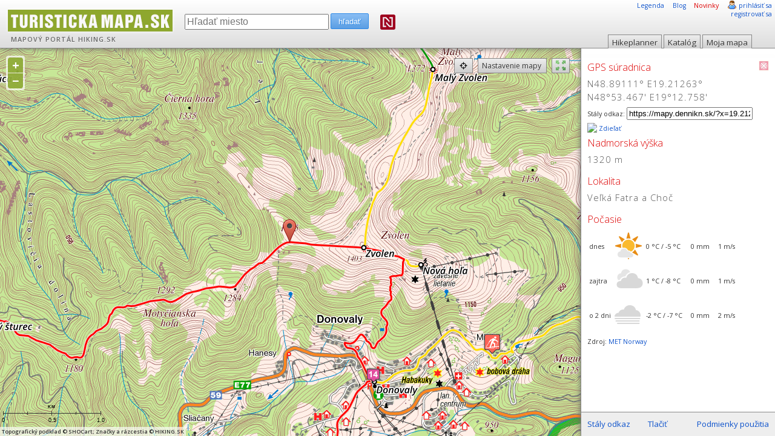

--- FILE ---
content_type: text/html; charset=utf-8
request_url: https://mapy.dennikn.sk/?y=48.89111&x=19.21263
body_size: 22665
content:
<!DOCTYPE html>
<html lang="sk" >

<head>
    <link rel='icon' href='images/favicon.png' type='image/png' />
    <title>GPS súradnica v mape (N48.89111° E19.21263°) | TuristickaMapa.sk </title>

    <meta property="fb:admins" content="100007042120001" />

    <meta http-equiv="Content-Type" content="text/html; charset=utf-8" />
    <meta name="description" content="N48.89111° E19.21263° | N48°53.467&quot; E19°12.758&quot; &mdash; po kliknutí sa otvorí TuristickaMapa.sk s označenou súradnicou + nadmorská výška" />
    <meta name="author" content="Hiking.sk 2007-2025" />
    
    <link rel="canonical" href="https://mapy.dennikn.sk/?x=19.21263&y=48.89111" />    
    <meta property="og:title" content="GPS súradnica v mape" />
    <meta property="og:type" content="website"/>
    <meta property="og:url" content="https://mapy.dennikn.sk/?y=48.89111&x=19.21263" />
    <meta property="og:image" content="https://mapy.dennikn.sk/images/mapa-ogimage-v3.png" />
    <meta property="og:site_name" content="TURISTICKAMAPA.SK" />
    <meta property="og:locale" content="sk_SK" />
    <meta property="og:description" content="N48.89111° E19.21263° | N48°53.467&quot; E19°12.758&quot; &mdash; po kliknutí sa otvorí TuristickaMapa.sk s označenou súradnicou + nadmorská výška" />
    
    <meta name="theme-color" content="#A8D364"/>
    
	<link rel="preconnect" href="https://securepubads.g.doubleclick.net" />
	<link rel="preconnect" href="https://tile.mapy.hiking.sk" />
	<link rel="preconnect" href="https://www.googletagservices.com" />
    
    <meta name="viewport" content="user-scalable=no, initial-scale=1.0, maximum-scale=1.0" />
    <link rel="manifest" href="/manifest.json" />  
    <meta name="apple-mobile-web-app-status-bar-style" content="gray" />
    <meta name="apple-mobile-web-app-capable" content="yes" />
    <meta name="apple-mobile-web-app-title" content="Turistická Mapa" />
    <link rel="apple-touch-startup-image" href="/images/app-icons/launchscreen.png">
    <link rel="apple-touch-icon" href="/images/app-icons/mapa-icon-4.png" />

    <link type="text/css" href="/lib/theme/default/style.css" rel="stylesheet" />
    <link type="text/css" href="/lib/theme/default/scalebar-thin.css" rel="stylesheet" />
    <link type="text/css" href="/lib/jquery/css/smoothness/jquery-ui-1.8.4.custom.css" rel="stylesheet" />
    <link type="text/css" href="/lib/jquery/css/extensions.css" rel="stylesheet" />

    <link type="text/css" href="/lib/HikingMaps/theme/default-3.11.1.css" rel="stylesheet" />
    <link type="text/css" href="/lib/HikingMaps/theme/mobile-3.11.1.css" rel="stylesheet" />
    
    <link type="text/css" href="/lib/HikingMaps/theme/print.css"  media="print" rel="stylesheet">
    <link type="text/css" href="/lib/HikingMaps/theme/print2.css" media="print" rel="stylesheet">

    <script type="text/javascript" src="/lib/modernizr.custom.73951.js"></script>
    <script type="text/javascript" src="/lib/jquery/js/jquery-1.7.1.min.js"></script>
    <script type="text/javascript" src="/lib/jquery/js/jquery-ui-1.8.16.custom.min.js"></script>
    <script type="text/javascript" src="/lib/jquery/js/jquery.extensions.js"></script>
    <script type="text/javascript" src="/lib/flot/jquery.flot.min.js"></script>
    <script type="text/javascript" src="/lib/flot/jquery.flot.crosshair.min.js"></script>

    <!--hooks-->
        <!--end hooks-->

        <script type="text/javascript" src="/lib/OpenLayers-2.13.3.js"></script>
    <script type="text/javascript" src="/lib/HikingMaps-3.11.1.js"></script>
        
    <script defer src="/images/fa-5.8.1/js/solid.js"></script>
    <script defer src="/images/fa-5.8.1/js/fontawesome.js"></script>

    <script type="text/javascript">
        var embeded  = (self == top) ? false : true;
        var isMobile = (window.matchMedia('(max-width: 768px)').matches && !embeded) ? true : false;
    </script>
    
        
    <script type="text/javascript">
        if (self == top){
            (function() {
	            var s = document.createElement("script");
                s.type = "text/javascript";
                s.src = "https://securepubads.g.doubleclick.net/tag/js/gpt.js";
                document.head.insertAdjacentElement('beforeend', s);
            })();
        }
    </script>
    <script type="text/javascript">   
    
        $(document).ready(function(){
                
            var scriptsOK = true;

            if (typeof HikingMaps != 'object'){
                try {
                    var fullscreen = false; scriptsOK = false;
                    $("#scriptFailureDialog").dialog({height:360,width:700,modal:true,buttons:{OK:function(){$(this).dialog("close");}}});
                } catch (err){}
            }

            if(!fullscreen && !isMobile && !embeded){
            	if ($('#moreContent').is(":visible"))  $('#map').innerWidth($(window).width()-321);
                if ($('#header').is(":visible"))       $('#map').innerHeight($(window).height()-80);
            }

            if (isMobile){
                if (typeof HikingMaps.mobile != "object") 
                    HikingMaps.mobile.init();
            } else if (!embeded) {
                $('#moreContent').innerHeight($(window).height()-80);
                $('#myContent').innerHeight($(window).height()-130);
            }

            $('body').css('margin','0px');
            $('body').css('overflow','hidden');

        	if (embeded) {
        	    $('#moreContent').css('display','none');
                
                $('#map').css("z-index","90").css({ 
                    'z-index': 90,
                    'height': $(window).innerHeight(),
                    'width': $(window).innerWidth()
                });
                
        	    if(document.documentElement.clientWidth < 200 || document.documentElement.clientHeight < 150) {
        	        $.get('wfs/log-unauthorized.php', function(data) {
                        window.location.href = data;
                    });
        	    }
        	}

            if (scriptsOK){

                HikingMaps.init();
                
                if (embeded){                        
                    
                    $('#map').css("z-index","90").css({ 
                         'z-index': 90,
                         'height': $(window).innerHeight(),
                         'width': $(window).innerWidth()
                    }); 
                    
                    $('div.olControlZoom a').css({
                       'font-size': '15px', 'height': '15px', 'width': '15px', 'line-height': '15px' 
                    });
                    
                    document.domain = 'dennikn.sk';
                    
                    try {
	                    window.parent.document;
                    } catch (err){
	                    if (bOTMH) map.setBaseLayer(bOTMH);
	                }
                    
                    try {    
                        if (lTury) lTury.setVisibility(false);
                        if (scalebar) scalebar.destroy();
                        
                        //if (typeof bTOPO == 'object') bTOPO.setVisibility(false);
                        if (typeof bBing == 'object') bBing.setVisibility(false);
                        if (typeof bGPhy == 'object') bGPhy.setVisibility(false);
                        if (typeof bGSat == 'object') bGSat.setVisibility(false);
                        
                        //if (typeof bGPhy == 'object') bGPhy.destroy();
                        if (typeof bGSat == 'object') bGSat.destroy();
                        if (typeof tGPhy == 'object') tGPhy.destroy();
                        if (typeof tGSat == 'object') tGSat.destroy();
                        if (typeof tBing == 'object') tBing.destroy();
                        
                        //if (bTOPO == 'object') bTOPO.destroy();
                        
                        controls[0].deactivate();
                        controls[0].zoomWheelEnabled = false;
                        controls[0].activate();   
                    } catch (err){
                    }
                }
                
                $('#map').show();
            }
        });
        
        window.googletag = window.googletag || { cmd:[] };
        
        if (self == top && !isMobile){
            
            var gaBigBanner, gaPartnerLogo, gaShocart, gaSmallBanner1, gaSmallBanner2, gaContext;
            var gaRefreshInterval, gaRefreshIntervalDelay = 45000, gaRefreshIntervalRunning = false, gaRefreshSlots;
	            
            window.googletag.cmd.push(function() {
                gaBigBanner = window.googletag.defineSlot('/172785668/SK_hiking/vrectangle_sub', [
						[240, 480], [300, 100], [180, 90], [160, 90], [250, 250], [300, 250], [250, 360], [300, 50], [300, 600], 
						[200, 90], [300, 300], [240, 400], [125, 125], [120, 600], [180, 150], [200, 200], [160, 600]
					], 'div-gpt-ad-1412027726058-0'
				).addService(
					window.googletag.pubads()
				);
                //gaPartnerLogo  = googletag.defineSlot('/1034024/mapa-partner-logo', [88, 31], 'div-gpt-ad-1412027726058-1').addService(googletag.pubads());
                //gaContext      = googletag.defineSlot('/1034024/mapa-context', [[200, 200], [300, 250], [300, 100], [240, 240]], 'div-gpt-ad-1551955905131-0').addService(googletag.pubads());
                
                window.googletag.pubads().enableSingleRequest();
                window.googletag.pubads().disableInitialLoad();
                
                gaRefreshSlots = [gaBigBanner];
                
                window.googletag.display('div-gpt-ad-1412027726058-0');
                googletag.enableServices();
                
                /* First load */
                window.googletag.pubads().refresh([gaBigBanner]);
                
                /* Kým je stránka vo focuse, kazdych gaRefreshInterval-sekund refreshujeme sloty, uvedene v poli gaRefreshSlots */ 
                  
                gaRefreshInterval = setInterval(function () { 
                    window.googletag.pubads().refresh(gaRefreshSlots);
                    gaRefreshIntervalRunning = true;
                }, gaRefreshIntervalDelay);

                $(window).focus(function () {
                    clearInterval(gaRefreshInterval); 
                    if(!gaRefreshIntervalRunning)
                        gaRefreshInterval = setInterval(function () { 
                            window.googletag.pubads().refresh(gaRefreshSlots);
                            gaRefreshIntervalRunning = true;
                    }, gaRefreshIntervalDelay);
                }).blur(function () {
                    clearInterval(gaRefreshInterval); 
                    gaRefreshIntervalRunning = false;
                });
                
            });              
        } else {
            
            var gaContext;
            var gaRefreshSlots = [];

            window.googletag.cmd.push(function() {
                //gaContext = googletag.defineSlot('/1034024/mapa-context', [[200, 200], [300, 250], [300, 100], [240, 240]], 'div-gpt-ad-1551955905131-0').addService(googletag.pubads());
                //googletag.pubads().enableSingleRequest();
                //googletag.pubads().disableInitialLoad();
            });

            $(function () { 
                if (typeof window.googletag.enableServices != "undefined") window.googletag.enableServices();
            });
        }

        $(window).resize(function() {

        	if(!fullscreen && !isMobile && !embeded){
                $('#map').innerWidth($(window).width()-321);
                $('#map').innerHeight($(window).height()-80);
            } else if (fullscreen) {
                $('#map').css({width: $(window).width(), height: $(document).height()});
            }
 
            if (isMobile && !embeded) {
                $('#map').innerWidth($(window).width());
                $('#map').innerHeight($(window).height() - $('#header').innerHeight() - 29).css("bottom","29px");
            } else if (embeded){
                $('#map').innerWidth($(window).innerWidth());
                $('#map').innerHeight($(window).innerHeight());
            } else {
                $('#moreContent').innerHeight($(window).height()-80);
                $('#myContent').innerHeight($(window).height()-130);
            }
            
            if (typeof map == "object"){
                map.updateSize();
                map.pan(1,1);
            }
        });

        var _gaq = _gaq || [];
            _gaq.push(['_setAccount', 'UA-257562-1']);
            _gaq.push(['_setDomainName', 'dennikn.sk']);
            _gaq.push(['_trackPageview']);
        
        if (self == top){
            (function() {
            var ga = document.createElement('script'); ga.type = 'text/javascript'; ga.async = true;
            ga.src = ('https:' == document.location.protocol ? 'https://ssl' : 'http://www') + '.google-analytics.com/ga.js';
            var s = document.getElementsByTagName('script')[0]; s.parentNode.insertBefore(ga, s);
            })();
        }

    </script>
</head>
<body>

<script>
    if (self == top){
        (function(i,s,o,g,r,a,m){i['GoogleAnalyticsObject']=r;i[r]=i[r]||function(){
        (i[r].q=i[r].q||[]).push(arguments)},i[r].l=1*new Date();a=s.createElement(o),
        m=s.getElementsByTagName(o)[0];a.async=1;a.src=g;m.parentNode.insertBefore(a,m)
        })(window,document,'script','//www.google-analytics.com/analytics.js','ga');
        ga('create', 'UA-257562-7', {'cookieDomain': 'dennikn.sk'});
        ga('send', 'pageview');
    }
</script>

<div id="fb-root"></div>
<script>
window.fbAsyncInit = function() {
    FB.init({
        appId      : '584981778309113',
        xfbml      : true,
        version    : 'v2.12'
    });
};
(function(d, s, id){
     var js, fjs = d.getElementsByTagName(s)[0];
     if (d.getElementById(id)) {return;}
     js = d.createElement(s); js.id = id;
     js.src = "//connect.facebook.net/sk_SK/sdk.js";
     fjs.parentNode.insertBefore(js, fjs);
}(document, 'script', 'facebook-jssdk'));

</script>

<div id="printHeader">
	<h1>
		<a href="https://mapy.dennikn.sk"><img src="/images/turistickamapa.png" alt="TuristickaMapa.sk"></a>
		<span class="caption">mapový portál <a href="https://hiking.dennikn.sk" target="_blank">HIKING.SK</a></span>
	</h1>
	<!---->
	<div class="first">
		<span id="printButtons" class="no-print">
			<span>tlačiť</span>
			<span>zavrieť</span>
		</span>
		<span class="no-print">
			Tip: pod mapou je priestor pre tvoje poznámky
		</span>
		<img class="only-print" style="float:right" src="/images/ico-shocart.png" width="150" height="26" alt="SHOCart – hlavný partner mapovej služby" />

	</div>
</div>


<div id="header">
	<h1>
		<a href="https://mapy.dennikn.sk"><img src="/images/turistickamapa.png" alt="TuristickaMapa.sk"></a>
		<span class="caption">mapový portál <a href="https://hiking.dennikn.sk" target="_blank">HIKING.SK</a></span>
	</h1>
	<div id="searchBox">
		<form onsubmit="_gaq.push(['_trackEvent', 'mapa', 'search-testing', $('#searchQuery').val()]);">
			<fieldset>
				<input type="text" class="text" name="q" placeholder="Hľadať miesto" id="searchQuery" title="Je nutné zadať aspoň 3 znaky." />
				<input type="submit" class="button cyan header" name="submit" value="hľadať" />
				
				<div id='div-gpt-ad-1412027726058-1' style='width:88px; height:31px; float:right;'>					
					<a href="https://dennikn.sk" target="_blank">
						<img src="/dev//images/dennikn/n-maskicon.svg" style="height: 25px; top: 1px; position: relative; border-radius: 3px;";>
					</a>
				</div>
				
	        </fieldset>
		</form>

	</div>
	<div id="myButtons">
		<div class="button gray vytvorTrasu">Hikeplanner</div>
		<div class="button gray katalog">Katalóg</div>
		<div class="button gray mojaMapa">Moja mapa</div>
	</div>
	<div id="myLogin">
	    <a href="/blog/#legenda" target="_blank" class="top-link">Legenda</a>
	    <a href="/blog/" target="_blank" style="margin-left: 1em;" class="top-link">Blog</a>
	    		<a href="#!whats_new" id="whatsNewLink" class="highlight top-link" style="margin-left: 1em; white-space: nowrap;" >Novinky</a>

		<span style="white-space: nowrap; margin-left: 1em;">
			<img class="panacik" src="//mapy.dennikn.sk/images/icons/user.png" alt="používateľská zóna: "/>

			<span class="logged-in hidden">
				<span id="userName">Anonymný používateľ</span><br />
				<a href="#!userLogoff" id="userLogoff">odhlásiť sa</a>
			</span>
		</span>
		<span class="logged-off ">
			<a href="#!userLogin" id="userLogin">prihlásiť sa</a><br />
			<a href="#!userRegister" id="userRegister">registrovať sa</a>
		</span>
	</div>
</div>

<span id="sid" style="display:none !important;">o47iiudqi6fu0rmk2g9bkhjv7g</span>
<span id="uid" style="display:none !important;"></span>

<div id="map">

</div>

<div id="hideShadow1"></div>
<div id="moreContent">
	<div id="myContent">
		<div class="default">
    					<h3 class="shortcuts">Skratky do obľúbených pohorí</h3>
			<p class="justify first shortcuts">
				<a href="/?q=N%C3%ADzke+Tatry&st=Pohoria" class="search shortcut">Nízke Tatry</a>
				<a href="/?q=Vysok%C3%A9+Tatry&st=Pohoria" class="search shortcut">Vysoké Tatry</a>
				<a href="/?q=Z%C3%A1padn%C3%A9+Tatry&st=Pohoria" class="search shortcut">Západné Tatry</a>
				<a href="/?q=Mal%C3%A1+Fatra&st=Pohoria" class="search shortcut">Malá Fatra</a>
				<a href="/?q=Ve%C4%BEk%C3%A1+Fatra+a+Cho%C4%8D&st=Pohoria" class="search shortcut">Veľká Fatra a Choč</a>
				<a href="/?q=Slovensk%C3%BD+raj&st=Pohoria" class="search shortcut">Slovenský raj</a>
				<a href="/?q=Mur%C3%A1nska+planina&st=Pohoria" class="search shortcut">Muránska planina</a>
				<a href="/?q=Pieniny&st=Pohoria" class="search shortcut">Pieniny</a>
				<a href="/?q=Mal%C3%A9+Karpaty&st=Pohoria" class="search shortcut">Malé Karpaty</a>
			</p>
			<select class="search shortcut wide select ui-widget ui-corner-all" rel="tipsy" title="Hranice ani rozdelenie pohorí nezodpovedajú geomorfologickému členeniu.">
				<option value="false">skratky do všetkých pohorí</option>
				<option value="false">-------</option>

			<option value="10">Malá Fatra</option>
<optgroup label="Nízke Tatry">
<option value="33">Nízke Tatry</option>
<option value="32">Starohorské vrchy</option>
</optgroup><optgroup label="Orava a Kysuce">
<option value="25">Javorníky</option>
<option value="27">Kysucká vrchovina</option>
<option value="26">Kysucké Beskydy</option>
<option value="29">Oravská Magura</option>
<option value="121">Oravská vrchovina</option>
<option value="28">Oravské Beskydy</option>
<option value="30">Skorušinské vrchy</option>
<option value="124">Západné Beskydy</option>
</optgroup><optgroup label="Rudohorie">
<option value="49">Čierna hora</option>
<option value="44">Muránska planina</option>
<option value="45">Revúcka vrchovina</option>
<option value="47">Slovenský kras</option>
<option value="48">Slovenský raj</option>
<option value="43">Stolické vrchy</option>
<option value="42">Veporské vrchy</option>
<option value="46">Volovské vrchy</option>
</optgroup><optgroup label="Stredohorie a juh">
<option value="115">Burda</option>
<option value="114">Cerová vrchovina</option>
<option value="38">Javorie</option>
<option value="120">Juhoslovenská kotlina</option>
<option value="36">Kremnické vrchy</option>
<option value="39">Krupinská planina</option>
<option value="40">Ostrôžky</option>
<option value="34">Pohronský Inovec</option>
<option value="41">Poľana</option>
<option value="37">Štiavnické vrchy</option>
<option value="35">Vtáčnik</option>
</optgroup><optgroup label="Tatry">
<option value="117">Vysoké a Belianske Tatry</option>
<option value="116">Západné Tatry</option>
</optgroup><option value="11">Veľká Fatra a Choč</option>
<optgroup label="Východ">
<option value="103">Branisko</option>
<option value="109">Bukovské vrchy</option>
<option value="102">Čergov</option>
<option value="101">Levočské vrchy</option>
<option value="100">Ľubovnianska vrchovina</option>
<option value="119">Nízke Beskydy</option>
<option value="99">Pieniny</option>
<option value="104">Slanské vrchy</option>
<option value="98">Spišská Magura</option>
<option value="118">Šariš</option>
<option value="105">Vihorlatské vrchy</option>
<option value="125">Zemplín</option>
</optgroup><optgroup label="Západ">
<option value="19">Biele Karpaty</option>
<option value="17">Malé Karpaty</option>
<option value="18">Myjavská pahorkatina</option>
<option value="122">Podunajsko</option>
<option value="20">Považský Inovec</option>
<option value="22">Strážovské vrchy</option>
<option value="23">Súľovské vrchy</option>
<option value="21">Tribeč</option>
<option value="123">Záhorie</option>
<option value="24">Žiar</option>
</optgroup>			</select>

			<h3 class="usefull-links">Užitočné linky</h3>
			<p class="usefull-links">
			    <a href="/blog/#legenda" target="_blank"><big>» Legenda</big></a><br />
                <a href="/blog/#legenda-lavinova_mapa" target="_blank"><big>» Lavínová mapa</big></a><br />
                <a href="https://hiking.dennikn.sk/fo/3451/turistickamapask_forum.html" target="_blank"><big>» Fórum k mape</big></a><br />
                <a href="https://hiking.dennikn.sk/fo/6280/turisticke_znackovane_trasy.html" target="_blank"><big>» Hlásenie chýb v turistických chodníkoch</big></a><br />
                			</p>

			<br />
			<div class="inzercia" style="margin-bottom: 1em;">
                <h4>Hlavný partner mapy</h4>
                <img src="/images/shocart.png" width="140" height="35" alt="Vydavateľstvo SHOCart" />
            </div>
			<div id='div-gpt-ad-1412027726058-3' class="inzercia">
                <script type='text/javascript'>
                    try {
                        window.googletag.cmd.push(function() {
    	                    //googletag.display('div-gpt-ad-1412027726058-3');
    	                });
	                } catch (err) {}
                </script>
			</div>
			<div id='div-gpt-ad-1412027726058-0' class="inzercia"></div>
            			<div class="toplist">
            </div>
		</div>
		<div class="tab hidden vytvorTrasu">
			<div class="myCloseButton redCloseButton"></div>
			<h2>Hikeplanner</h2>
			<div class="content">

				<form>
					<div id="hpTypeSwitcher">
						<input type="radio" id="hpTypeSwitcherRadio1" name="hpTypeSwitcherRadio" checked="checked" />
						<input type="radio" id="hpTypeSwitcherRadio2" name="hpTypeSwitcherRadio" />
						<input type="radio" id="hpTypeSwitcherRadio3" name="hpTypeSwitcherRadio" />

						<label for="hpTypeSwitcherRadio1" >vyhľadávanie</label>
						<label for="hpTypeSwitcherRadio2" >zo súboru</label>
						<label for="hpTypeSwitcherRadio3" >kresliť a editovať</label>
					</div>
				</form>

				<div id="hpMapClicksResults" class="subType">
					<div class="comment">
    					<div class="title"><i class="fa fa-info-circle"></i> Ako plánovať túru</div>
						Začiatok túry vyber v mape pravým kliknutím a voľbou <em>Začni trasu</em> – naskočí ti najbližšie rázcestie.
						Podobne vyber <em>medzibody</em> a <em>konniec</em>. Môžeš zmeniť nastavenie vyhľadávania kliknutím na <em>možnosti trasy</em>. Na záver stlač <em>Vypočítať</em>.
					</div>
					<div class="inputs">

						<div class="label label-start"><i class="fa fa-map-marker-alt fa-lg" style="vertical-align: top;"></i></div>
						    <div class="start">začiatok</div>

						<div class="label label-thru"><i class="fa fa-dot-circle"></i> medzibody</div>
						    <div class="thru"></div>

						<div class="label label-end"><i class="fa fa-map-marker-alt fa-lg"></i></div>
						    <div class="end">koniec</div>

                        <div class="settings-icons">
    						<a href="javascript:void(0);" id="hpReverseMapClicks" class="color-black" >    						
        						<span class="fa-stack fa-2x">
                                  <i class="fa fa-circle fa-stack-2x fa-inverse"></i>
                                  <i class="fa fa-exchange fa-stack-1x fa-rotate-90"></i>
                                </span></a>
					    </div>
					</div>

					<div class="params">
						<div class="hpOptimizeContainer">
    						<select class="hpOptimize select ui-widget ui-corner-all" name="optimize" style="display: block; width: 260px;">
    							<option value="default">Optimalizácia trasy</option>
    							<option value="1" selected="selected">najkratšia vzdialenosť</option>
    							<option value="2">najmenej prevýšení</option>
    							<option value="3">červená značka</option>
    							<option value="4">modrá značka</option>
    							<option value="5">zelená značka</option>
    							<option value="6">žltá značka</option>
    						</select>
    												</div>
						
                                            
    				    <input type="button" id="hpMapClicksSubmit" name="submit" value="Vypočítať"  class="button nogradient cyan" />
    				    <input type="button" id="hpMapClicksReset" name="reset" value="Zmazať" class="button secondary red" />
    				    <a href="#" onclick="$('.hpOptimizeContainer').slideToggle(); return false;" id="hpToggleSettings" class="button secondary cyan">    						
    						možnosti trasy
    				    </a>
    				    
                                            
					</div>

					<div class="results"></div>
					<div>
						<form id="hpTrackForm" method="post" >
							<input type="hidden" name="data" value="" />
							<input type="hidden" name="name" value="" />
							<input type="hidden" name="type" value="" />
							<input type="hidden" name="sid"  value="" />
							<input type="button" class="button nogradient cyan hidden" name="save" value="Uložiť trasu" />
							<input type="submit" class="button secondary cyan hidden" name="submit" value="Stiahnuť GPX" />
							<input type="button" class="button secondary cyan hidden" name="edit" value="Editovať GPX" /><br />
							&nbsp;
						</form>
					</div>
				</div>

				<div id="hpCreateFromGPX" class="subType" style="display: none;">
					<div class="comment">
						Trasa sa vytvorí zo zaslaného súboru (GPX, KML).<br /><br />
						<b>Upozornenie: </b><br />
						Odporúčaná maximálna veľkosť súboru je 750kB. Spracovanie väčších súborov môže trvať dlhšie a niektoré prehliače, to nemusia zvládnuť.

					</div>
					<div class="inputs">
						<form id="hpUploadForm" method="post" enctype="multipart/form-data" action="/gpx/gpx_upload_v2.php">
							<br /><input name="fileUpload" type="file" /><br /><br />
							<input type="submit" name="submit" value="Poslať súbor" class="button gray" />
						</form>
						<iframe id="hpUploadIframe" name="hpUploadIframe" src="" style="width:0px;height:0px;border:0px solid #fff;"></iframe>
					</div>
					<div class="params"></div>
					<div class="results"></div>
				</div>

				<div id="hpMapDraw" class="subType" style="display: none;">
					<div class="comment">
						Voľné kreslenie trás, bodov a plôch klikaním v mape. Následne môžeš súbor mapových prvkov uložiť alebo stiahnuť.
						<br /><br />
				        <b>Tip:</b> dvojklikom ukončíš kreslenie etapy a získaš nižšie info o dĺžke a prevýšeniach.
					</div>
					<div class="inputs">

					   <div class="label">Nástroje</div>
					    <div id="hpMapDrawEditingToolBar" class="olControlEditingToolbar" style="display: none"></div>
						<ul class="toolbox" id="hpMapDrawToolbox">
							<li>
                				<input type="radio" id="noneToggle" name="type" value="none" checked="checked" />
                				<label for="noneToggle"><img src="lib/theme/default/img/pan_off.png" rel="tipsy" title="Pohyb v mape" /></label>

								<input type="radio" id="lineToggle" name="type" value="line" />
								<label for="lineToggle"><img src="lib/theme/default/img/draw_line_off.png" rel="tipsy" title="Kresliť etapy trasy"  /></label>

								<input type="radio" id="pointToggle" name="type" value="point" />
								<label for="pointToggle"><img src="lib/theme/default/img/add_point_off.png" rel="tipsy" title="Kresliť body"  /></label>

								<input type="radio" id="polygonToggle" name="type" value="polygon" />
								<label for="polygonToggle"><img src="lib/theme/default/img/draw_polygon_off.png" rel="tipsy" title="Kresliť plochy"  /></label>

                                <input type="radio" id="splitToggle" name="type" value="split" />
								<label for="splitToggle"><img src="lib/theme/default/img/split_off.png" rel="tipsy" title="Rozdeliť etapu" /></label>

								<input type="radio" id="modifyToggle" name="type" value="modify" />
								<label for="modifyToggle"><img src="lib/theme/default/img/move_feature_off.png" rel="tipsy" title="Editovať nakreslené prvky" /></label>
								
								<label for="" class="undo"><img src="lib/theme/default/img/undo_off.png" rel="tipsy" title="Krok späť" /></label>
                                
								<a href="/blog/#tips-hikeplanner-nastroje" target="_blank" class="help">pomoc</a>
							</li>
						</ul>

						&nbsp;
					    <div id="hpMapDrawAcc">
                        	<h3><a href="#">Základné informácie</a></h3>
                        	<div>
                        		<form id="hpMapDrawForm" name="dataForm" method="post">
	                        	   	<label for="hpMapDrawName">Názov súboru:</label>
                        	   		<input maxlength="64" id="hpMapDrawName" name="name" class="text ui-widget-content ui-corner-all" type="text" /><br />
    	                    	   	<label for="hpMapDrawDesc">Popis:</label>
        	            	   	    <textarea id="hpMapDrawDesc" name="desc" class="textarea ui-widget-content ui-corner-all"></textarea><br />
        	                	   	<label for="hpMapDrawDesc">Typ:</label>
                        	   		<select id="hpMapDrawType" name="type" class="select ui-widget ui-corner-all">
                        	   			<option value="15">pešia turistika</option>
                        	   			<option value="6">vysokohorská turistika</option>
                        	   			<option value="14">horolezectvo</option>
										<option value="12">skialpinizmus</option>
										<option value="13">bežecké lyžovanie</option>
                        	   			<option value="4">cykloturistika</option>
                        	   			<option value="5">horský bicykel (MTB)</option>
                        	   			<option value="24">beh</option>
                        	   		</select>

	                        	   	<label>Verejná:</label>
                        	   		<input type="radio" name="public" checked="checked" value="1" id="hpMapDrawYes" />
                        	   			<label class="inline" for="hpMapDrawYes" title="Tvoja trasa bude prístupná cez katalóg trás." rel="tipsy">Áno</label>
                        	   		<input type="radio" name="public" value="0" id="hpMapDrawNo" />
                        	   			<label class="inline" for="hpMapDrawNo" title="Prístup získajú tí, s kým budeš zdieľať unikátny stály link (cez email, chat, sociálne siete a pod.)" rel="tipsy">Nie</label>

                        	   	    <div class="routeSummary">
                            	   	    <label>Zhrnutie trasy:</label>
                            	   	    <div>
                            	   	       <span class="label">• vzdialenosť</span>
                            	   	       <span class="value">
                                	   	       <span id="hpMapDrawLength"><span class="num">0</span>&nbsp;km</span>
                            	   	       </span>
                            	   	    </div>
                            	   	    <div>
                            	   	       <span class="label">• prevýšenie</span>
                            	   	       <span class="value">
                                	   	       <span id="hpMapDrawClimb">+ <span class="num">0</span>&nbsp;m</span> /
                                    	   	   <span id="hpMapDrawFall">- <span class="num">0</span>&nbsp;m</span>

                                	   	   </span>
                            	   	    </div>
                            	   	    <div class="warning"></div>
                        	   	    </div>

                        	   	    <input type="hidden" name="data" value="" /><input type="hidden" name="type" value="" /><input type="hidden" name="sid" value="" />
                        	   	    <input type="hidden" name="hash" value="" />
                        	    </form>
                        	</div>
                        	<h3><a href="#">Zoznam nakreslených prvkov</a></h3>
                        	<div id="hpMapDrawObjects">

                        	</div>
                        	<h3><a href="#">Nastavenia exportu</a></h3>
                        	<div>
                        	   <ul>
        							<li>
                        				<input type="radio" id="exportGPX" name="export" value="gpx" checked="checked" />
                        				<label for="exportGPX"><abbr title="GPS eXchange Format">GPX</abbr> – vhodné pre GPS navigácie</label>
                        				<ul>
                        				    <li>
                        				        čiary exportovať ako:
                        				        <input type="radio" id="exportGPXrte" name="rte" value="1"  />
                        				        <label for="exportGPXrte">route</label>
                        				        <input type="radio" id="exportGPXtrk" name="rte" value="0" checked="checked" />
                        				        <label for="exportGPXtrk">track</label>
                        				    </li>
                        				    <li>
                        				        pozor, GPX nepodporuje polygony
                        				    </li>
                        				</ul>
                    				</li>
                    				<li>
        								<input type="radio" id="exportKML" name="export" value="kml" />
        								<label for="exportKML"><abbr title="Keyhole Markup Language">KML</abbr> – export pre Google Earth</label>
        							</li>
        							<li>
        								<input type="radio" id="exportGML2" name="export" value="gml2" />
        								<label for="exportGML2"><abbr title="Geography Markup Language v.2">GML</abbr> – pre GIS aplikácie</label>
        							</li>
        							<li>
        								<input type="radio" id="exportWKT" name="export" value="wkt" />
        								<label for="exportWKT"><abbr title="Well Known Text">WKT</abbr> – alternatívny formát pre GIS </label>
        							</li>
                                    <li>
                                        <input type="radio" id="exportJSON" name="export" value="json" />
                                        <label for="exportJSON"><abbr title="GeoJSON">GeoJSON</abbr> – alternatívny formát pre GIS </label>
                                    </li>
        						</ul>
                        	</div>
                        </div>

					</div>
					<div class="params">
					   	&nbsp;<br />
                        <input type="button" id="hpMapDrawSubmit" name="download" value="Exportovať"  class="button gray" />
                        <input type="button" id="hpMapDrawSave"   name="save" value="Uložiť" class="button gray" />&nbsp;&nbsp;
                        <input type="button" id="hpMapDrawReset"  name="reset" value="Zmazať všetko" class="button gray" /><br />
                        &nbsp;
					</div>
					<div style="visibility: hidden;" id="hpMapDrawElev">
						<textarea class="txtHPgraph hidden"></textarea>
					</div>
					<div class="results">

					</div>
				</div>

			</div>
		</div>
		<div class="tab hidden katalog">
			<div class="myCloseButton redCloseButton"></div>
			<h2>Katalóg trás</h2>
			<div class="hpCatalogue controls noLeftPadding">
				<input type="button" id="hpCatControlRefresh" value="Obnoviť" class="button gray refresh" rel="tipsy" title="Obnoviť podľa aktuálne polohy v mape." />
				<input type="checkbox" id="hpCatControlAutoRefresh" class="checkbox autoRefresh" />
				<label for="hpCatControlAutoRefresh" rel="tipsy" title="Obnovovať automaticky podľa aktuálnej polohy v mape." >
					automaticky
				</label>
				<!--<input type="checkbox" id="hpCatControlMapPins" class="checkbox autoMapPins" />
				<label for="hpCatControlMapPins" rel="tipsy" title="Zobrazovať začiatky trás na mape ako špendlíky." >
					špedlíky
				</label>
				&nbsp;&nbsp;&nbsp;
				<label><a href="#">» viac</a></label>-->
			</div>
			<div class="content">
				<div class="hpCatalogue">
						<div>
	<h3 class="noLeftPadding">Diaľkové trasy</h3>
				<div class="catalogue item vyznam1" style="padding: 2px 0px 2px 0px; border-bottom: 1px solid #e0e0e0;">
				<div class="title">
					<a href="/?katalog=17" rel="hpCatalogue" style="font-size: 1.2em; color:#cc5555;">Európska diaľková trasa E8</a>
				</div>
				<div class="details">788 km, prevýšenie: 32676 m, čas: 232:15</div>
			</div>
						<div class="catalogue item vyznam1" style="padding: 2px 0px 2px 0px; border-bottom: 1px solid #e0e0e0;">
				<div class="title">
					<a href="/?katalog=282" rel="hpCatalogue" style="font-size: 1.2em; color:#cc5555;">Cesta hrdinov SNP (Devín - Dukla)</a>
				</div>
				<div class="details">764.3 km, prevýšenie: 31862 m, čas: 225:35</div>
			</div>
						<div class="catalogue item vyznam1" style="padding: 2px 0px 2px 0px; border-bottom: 1px solid #e0e0e0;">
				<div class="title">
					<a href="/?katalog=226" rel="hpCatalogue" style="font-size: 1.2em; color:#cc5555;">Cesta hrdinov SNP (Dukla - Devín)</a>
				</div>
				<div class="details">764.3 km, prevýšenie: 31512 m, čas: 224:45</div>
			</div>
						<div class="catalogue item vyznam1" style="padding: 2px 0px 2px 0px; border-bottom: 1px solid #e0e0e0;">
				<div class="title">
					<a href="/?katalog=70" rel="hpCatalogue" style="font-size: 1.2em; color:#cc5555;">Medzinárodná diaľková trasa I23</a>
				</div>
				<div class="details">562 km, prevýšenie: 23349 m, čas: 168:40</div>
			</div>
						<div class="catalogue item vyznam1" style="padding: 2px 0px 2px 0px; border-bottom: 1px solid #e0e0e0;">
				<div class="title">
					<a href="/?katalog=283" rel="hpCatalogue" style="font-size: 1.2em; color:#cc5555;">Európska diaľková trasa E3 - 2. časť</a>
				</div>
				<div class="details">291.8 km, prevýšenie: 10553 m, čas: 82:15</div>
			</div>
						<div class="catalogue item vyznam1" style="padding: 2px 0px 2px 0px; border-bottom: 1px solid #e0e0e0;">
				<div class="title">
					<a href="/?katalog=140" rel="hpCatalogue" style="font-size: 1.2em; color:#cc5555;">Východokarpatská magistrála</a>
				</div>
				<div class="details">247.9 km, prevýšenie: 10532 m, čas: 71:30</div>
			</div>
						<div class="catalogue item vyznam1" style="padding: 2px 0px 2px 0px; border-bottom: 1px solid #e0e0e0;">
				<div class="title">
					<a href="/?katalog=93" rel="hpCatalogue" style="font-size: 1.2em; color:#cc5555;">Rudná magistrála</a>
				</div>
				<div class="details">240.5 km, prevýšenie: 10091 m, čas: 70:15</div>
			</div>
						<div class="catalogue item vyznam1" style="padding: 2px 0px 2px 0px; border-bottom: 1px solid #e0e0e0;">
				<div class="title">
					<a href="/?katalog=15" rel="hpCatalogue" style="font-size: 1.2em; color:#cc5555;">Európska diaľková trasa E3 - 1. časť</a>
				</div>
				<div class="details">215.4 km, prevýšenie: 10418 m, čas: 70:05</div>
			</div>
						<div class="catalogue item vyznam1" style="padding: 2px 0px 2px 0px; border-bottom: 1px solid #e0e0e0;">
				<div class="title">
					<a href="/?katalog=83" rel="hpCatalogue" style="font-size: 1.2em; color:#cc5555;">Ponitrianska magistrála</a>
				</div>
				<div class="details">106.6 km, prevýšenie: 4178 m, čas: 30:35</div>
			</div>
						<div class="catalogue item vyznam1" style="padding: 2px 0px 2px 0px; border-bottom: 1px solid #e0e0e0;">
				<div class="title">
					<a href="/?katalog=117" rel="hpCatalogue" style="font-size: 1.2em; color:#cc5555;">Štefánikova magistrála</a>
				</div>
				<div class="details">106 km, prevýšenie: 3577 m, čas: 30:10</div>
			</div>
						<div class="catalogue item vyznam1" style="padding: 2px 0px 2px 0px; border-bottom: 1px solid #e0e0e0;">
				<div class="title">
					<a href="/?katalog=121" rel="hpCatalogue" style="font-size: 1.2em; color:#cc5555;">Tatranská magistrála</a>
				</div>
				<div class="details">83.5 km, prevýšenie: 4476 m, čas: 28:00</div>
			</div>
						<div class="catalogue item vyznam1" style="padding: 2px 0px 2px 0px; border-bottom: 1px solid #e0e0e0;">
				<div class="title">
					<a href="/?katalog=144" rel="hpCatalogue" style="font-size: 1.2em; color:#cc5555;">Záhorácka magistrála</a>
				</div>
				<div class="details">104.6 km, prevýšenie: 1978 m, čas: 27:20</div>
			</div>
						<div class="catalogue item vyznam1" style="padding: 2px 0px 2px 0px; border-bottom: 1px solid #e0e0e0;">
				<div class="title">
					<a href="/?katalog=9" rel="hpCatalogue" style="font-size: 1.2em; color:#cc5555;">Cesta Márie Széchy</a>
				</div>
				<div class="details">85.8 km, prevýšenie: 2993 m, čas: 23:35</div>
			</div>
						<div class="catalogue item vyznam1" style="padding: 2px 0px 2px 0px; border-bottom: 1px solid #e0e0e0;">
				<div class="title">
					<a href="/?katalog=126" rel="hpCatalogue" style="font-size: 1.2em; color:#cc5555;">Veľkofatranská magistrála</a>
				</div>
				<div class="details">44.3 km, prevýšenie: 2335 m, čas: 16:05</div>
			</div>
						<div class="catalogue item vyznam1" style="padding: 2px 0px 2px 0px; border-bottom: 1px solid #e0e0e0;">
				<div class="title">
					<a href="/?katalog=296" rel="hpCatalogue" style="font-size: 1.2em; color:#449922;">Prvá turistická značkovaná trasa na Slovensku</a>
				</div>
				<div class="details">4.3 km, prevýšenie: 256 m, čas: 01:25</div>
			</div>
				</div><div style="margin-top: 1em;">
	<h3 class="noLeftPadding">Regionálne trasy</h3>
	<p>Pri tomto zoome sa nezobrazujú regionálne trasy.</p>
	</div><div style="margin-top: 1em;">
	<h3 class="noLeftPadding">Miestne trasy</h3>
	<p>Pri tomto zoome sa nezobrazujú miestne trasy.</p>
	</div>
	<div style="margin-top: 3em;">
	<p>
		<h3 class="noLeftPadding" style="font-size: 1.1em;">Vysvetlivky</h3>
	</p>
	<p>
		<span style="color:#cc5555;font-size: 1.2em;">červená farba</span> - náročná viacdňová túra<br />
		<span style="color:#2266cc;font-size: 1.2em;">modrá farba</span> - celodenná túra<br />
		<span style="color:#449922;font-size: 1.2em;">zelená farba</span> - menej náročná túra<br />
	</p>
</div>
<div class="json source" style="display:none;">{"1":[{"id_p_katalog":"17","nazov":"Eur\u00f3pska dia\u013ekov\u00e1 trasa E8","vyznam":"1","trvanie":"3","dlzka":"788","stupanie":"32676","klesanie":"32316","cas":"232:15:00","xmin":"17.0577","ymin":"48.1222","xmax":"21.7008","ymax":"49.4171","start_lon":"17.0624","start_lat":"48.1222","end_lon":"21.6965","end_lat":"49.4171","born_time":"2022-01-01 00:00:00"},{"id_p_katalog":"282","nazov":"Cesta hrdinov SNP (Dev\u00edn - Dukla)","vyznam":"1","trvanie":"3","dlzka":"764.3","stupanie":"31862","klesanie":"31512","cas":"225:35:00","xmin":"16.9797","ymin":"48.1519","xmax":"21.7008","ymax":"49.4171","start_lon":"16.9799","start_lat":"48.1755","end_lon":"21.6965","end_lat":"49.4171","born_time":"2022-01-01 00:00:00"},{"id_p_katalog":"226","nazov":"Cesta hrdinov SNP (Dukla - Dev\u00edn)","vyznam":"1","trvanie":"3","dlzka":"764.3","stupanie":"31512","klesanie":"31862","cas":"224:45:00","xmin":"16.9797","ymin":"48.1519","xmax":"21.7008","ymax":"49.4171","start_lon":"21.6965","start_lat":"49.4171","end_lon":"16.9799","end_lat":"48.1755","born_time":"2022-01-01 00:00:00"},{"id_p_katalog":"70","nazov":"Medzin\u00e1rodn\u00e1 dia\u013ekov\u00e1 trasa I23","vyznam":"1","trvanie":"3","dlzka":"562","stupanie":"23349","klesanie":"23836","cas":"168:40:00","xmin":"17.0577","ymin":"48.1222","xmax":"20.5592","ymax":"49.4179","start_lon":"20.4161","start_lat":"49.3993","end_lon":"17.0624","end_lat":"48.1222","born_time":"2022-01-01 00:00:00"},{"id_p_katalog":"283","nazov":"Eur\u00f3pska dia\u013ekov\u00e1 trasa E3 - 2. \u010das\u0165","vyznam":"1","trvanie":"3","dlzka":"291.8","stupanie":"10553","klesanie":"10948","cas":"82:15:00","xmin":"20.9755","ymin":"48.4004","xmax":"21.6965","ymax":"49.461","start_lon":"21.6965","start_lat":"49.4171","end_lon":"21.6674","end_lat":"48.4004","born_time":"2022-01-01 00:00:00"},{"id_p_katalog":"140","nazov":"V\u00fdchodokarpatsk\u00e1 magistr\u00e1la","vyznam":"1","trvanie":"3","dlzka":"247.9","stupanie":"10532","klesanie":"9580","cas":"71:30:00","xmin":"20.9755","ymin":"48.8841","xmax":"22.5662","ymax":"49.461","start_lon":"22.4202","start_lat":"48.8841","end_lon":"20.9891","end_lat":"49.2346","born_time":"2022-01-01 00:00:00"},{"id_p_katalog":"93","nazov":"Rudn\u00e1 magistr\u00e1la","vyznam":"1","trvanie":"3","dlzka":"240.5","stupanie":"10091","klesanie":"8800","cas":"70:15:00","xmin":"18.3771","ymin":"48.3831","xmax":"20.2071","ymax":"48.7963","start_lon":"18.3771","start_lat":"48.3859","end_lon":"20.207","end_lat":"48.7736","born_time":"2022-01-01 00:00:00"},{"id_p_katalog":"15","nazov":"Eur\u00f3pska dia\u013ekov\u00e1 trasa E3 - 1. \u010das\u0165","vyznam":"1","trvanie":"3","dlzka":"215.4","stupanie":"10418","klesanie":"10476","cas":"70:05:00","xmin":"18.4101","ymin":"49.0235","xmax":"19.8053","ymax":"49.3993","start_lon":"18.4101","start_lat":"49.399","end_lon":"19.8038","end_lat":"49.3649","born_time":"2022-01-01 00:00:00"},{"id_p_katalog":"83","nazov":"Ponitrianska magistr\u00e1la","vyznam":"1","trvanie":"3","dlzka":"106.6","stupanie":"4178","klesanie":"3888","cas":"30:35:00","xmin":"18.0961","ymin":"48.3202","xmax":"18.7598","ymax":"48.7304","start_lon":"18.0982","start_lat":"48.3202","end_lon":"18.7598","end_lat":"48.7281","born_time":"2022-01-01 00:00:00"},{"id_p_katalog":"117","nazov":"\u0160tef\u00e1nikova magistr\u00e1la","vyznam":"1","trvanie":"3","dlzka":"106","stupanie":"3577","klesanie":"3957","cas":"30:10:00","xmin":"17.1443","ymin":"48.1711","xmax":"17.5611","ymax":"48.6798","start_lon":"17.5595","start_lat":"48.6796","end_lon":"17.2284","end_lat":"48.1711","born_time":"2022-01-01 00:00:00"},{"id_p_katalog":"121","nazov":"Tatransk\u00e1 magistr\u00e1la","vyznam":"1","trvanie":"3","dlzka":"83.5","stupanie":"4476","klesanie":"4416","cas":"28:00:00","xmin":"19.6461","ymin":"49.1195","xmax":"20.266","ymax":"49.2695","start_lon":"19.6461","start_lat":"49.1626","end_lon":"20.266","end_lat":"49.2695","born_time":"2022-01-01 00:00:00"},{"id_p_katalog":"144","nazov":"Z\u00e1hor\u00e1cka magistr\u00e1la","vyznam":"1","trvanie":"3","dlzka":"104.6","stupanie":"1978","klesanie":"1988","cas":"27:20:00","xmin":"17.008","ymin":"48.5265","xmax":"17.5199","ymax":"48.8497","start_lon":"17.2186","start_lat":"48.8497","end_lon":"17.008","end_lat":"48.5393","born_time":"2022-01-01 00:00:00"},{"id_p_katalog":"9","nazov":"Cesta M\u00e1rie Sz\u00e9chy","vyznam":"1","trvanie":"3","dlzka":"85.8","stupanie":"2993","klesanie":"2253","cas":"23:35:00","xmin":"19.8232","ymin":"48.2716","xmax":"20.0621","ymax":"48.7619","start_lon":"19.8232","start_lat":"48.2719","end_lon":"20.0582","end_lat":"48.7585","born_time":"2022-01-01 00:00:00"},{"id_p_katalog":"126","nazov":"Ve\u013ekofatransk\u00e1 magistr\u00e1la","vyznam":"1","trvanie":"3","dlzka":"44.3","stupanie":"2335","klesanie":"3467","cas":"16:05:00","xmin":"19.0786","ymin":"48.8768","xmax":"19.1717","ymax":"49.1367","start_lon":"19.0789","start_lat":"48.8768","end_lon":"19.1717","end_lat":"49.127","born_time":"2022-01-01 00:00:00"},{"id_p_katalog":"296","nazov":"Prv\u00e1 turistick\u00e1 zna\u010dkovan\u00e1 trasa na Slovensku","vyznam":"1","trvanie":"1","dlzka":"4.3","stupanie":"256","klesanie":"101","cas":"01:25:00","xmin":"18.8625","ymin":"48.4588","xmax":"18.8933","ymax":"48.4703","start_lon":"18.8933","start_lat":"48.4588","end_lon":"18.8629","end_lat":"48.4608","born_time":"2022-01-01 00:00:00"}]}</div>




				</div>
			</div>
		</div>
		<div class="tab hidden mojaMapa">
			<div class="myCloseButton redCloseButton"></div>
			<h2>Moja mapa</h2>
			<div class="content">
				<div class="hpDrawn"></div>
				<div class="hpRoutes"></div>
			</div>
		</div>
		<div class="hidden contextResults">
            <input type="text" class="hidden eventhandler" value="" />
			<div class="myCloseButton redCloseButton"></div>
			<div class="content"></div>
		</div>
		<div class="hidden searchResults">
			<div class="myCloseButton redCloseButton"></div>
			<div class="content"></div>
		</div>
	</div>
	<div id="moreContentFooter">
		<div id="myPermalink"></div>
		<div id="printOpen"><a href="#">Tlačiť</a></div>
		<div id="terms"><a href="#">Podmienky použitia</a></div>
	</div>
</div>

<div id="myMapControl">

    <div id="geolocationSwitcher" class="button gray">
        <img id="geolocationSiwtcherImg" src="//mapy.dennikn.sk/images/map-icons/SVG/crosshair_black.svg" alt="" title="Ukáž aktuálnu polohu" />
    </div>

	<div id="buttonLayerSwitcher" class="button gray">Nastavenie mapy</div>
	<div id="fullscreenSwitcher" class="button gray">
        <img id="fullscreenSiwtcherImg" src="//mapy.dennikn.sk/images/icons/arrow_out.png" alt="" title="Roztiahni mapu na celú obrazovku" />
    </div>
	<div id="myLayerSwitcher">
    	<div id="myMobileSwitcherHeader"><div class="mobileLogo"></div></div>
        <div id="myLayerSwitcherOL"></div>
        <div id="otherSettings">
            <div class="otherLbl">Zapamätať nastavenia</div>
            <div id="saveSettings">
                <input id="optionSaveLayersState" name="optionSaveLayersState" type="checkbox" />
    	        <label for="optionSaveLayersState" class="labelSpan" style="vertical-align: baseline; " >vrstvy</label>
    	                    </div>
            <div class="otherLbl">Ročné obdobie <small>– len pre túry a fotky</small></div>
            <div id="layerFilterSeason">
                <input id="layerFilterSpring" name="layerFilterSpring" type="checkbox" checked="checked" data-value="jar" />
    	        <label for="layerFilterSpring" class="labelSpan" style="vertical-align: baseline; " >jar</label>
    	        <input id="layerFilterSummer" name="layerFilterSummer" type="checkbox" checked="checked" data-value="leto" />
    	        <label for="layerFilterSummer" class="labelSpan" style="vertical-align: baseline; ">leto</label>
                <input id="layerFilterFall" name="layerFilterFall" type="checkbox" checked="checked" data-value="jeseň" />
    	        <label for="layerFilterFall" class="labelSpan" style="vertical-align: baseline; ">jeseň</label>
                <input id="layerFilterWinter" name="layerFilterWinter" type="checkbox" checked="checked" data-value="zima" />
    	        <label for="layerFilterWinter" class="labelSpan" style="vertical-align: baseline; ">zima</label>
            </div>
    	    <div class="otherLbl">Aktivita <small>– len pre túry</small></div>
    	    <select id="layerFilterActivity" name="type" class="select ui-widget ui-corner-all">
                <option value="">– všetky aktivity –</option>
                <option value="1">pešia turistika</option>
                <option value="2">vysokohorská turistika</option>
                <option value="3">skialp a skitouring</option>
                <!--<option value="4">lezenie a horolezectvo</option>-->
                <option value="5">bežecké lyžovanie</option>
                <option value="6">cyklo</option>
                <option value="7">aktivity s deťmi</option>
                <!--<option value="8">horský beh</option>-->
            </select>
            <div id="layerFilterProtectedAreaLabel" class="otherLbl hidden">Chránené územia <small> – filter</small></div>
    	    <select id="layerFilterProtectedArea" name="type" class="select ui-widget ui-corner-all hidden" multiple="multiple">
                <option value="all" selected="selected">– všetky –</option>
                <option value="MCHU">Rezervácie</option>
                <option value="VCHU.NP">Národné parky</option>
                <option value="VCHU.CHKO">Chránené krajinné oblasti</option>
                <option value="EUV">Územia európskeho významu</option>
                <option value="CHVU">Chránené vtáčie územia</option>
                <option value="RAMSAR">Ramsarské lokality</option>
                <option value=".OP">Ochranné pásma</option>
            </select>
	    </div>    
	</div>
</div>

<div id="pbDiv">
    <div id="pb"></div>
    <div id="pbComment">načítavam...</div>
</div>

<div id="pwdDiv" title="Zadaj prístupové heslo" style="display: none;">
    <label for="heslo">Heslo: </label>
    <input type="password" name="heslo" id="heslo" class="text ui-widget-content ui-corner-all" />
</div>

<div id="userLoginDialog" title="Prihlásenie" style="display: none;">
	<label for="userLoginName">Prihlasovacie meno: </label><br />
    <input type="text" name="userLoginName" id="userLoginName" class="text ui-widget-content ui-corner-all" /><br />
    <label for="userLoginPass">Heslo: </label><br />
    <input type="password" name="userLoginPass" id="userLoginPass" class="text ui-widget-content ui-corner-all" /><br />
    <input type="checkbox" name="userLoginAuto" id="userLoginAuto" /><label for="userLoginAuto">zapamätať 7 dní</label>
    &nbsp;&nbsp;&nbsp;&nbsp;<small><a href="https://hiking.dennikn.sk/?user=resetPass" target="_blank">» resetovať heslo</a></small>
	<div class="ui-widget hidden" style="margin-top: 0.5em;" id="userLoginFailed" >
		<div class="ui-state-error ui-corner-all" style="padding: 3px;">
		<span class="ui-icon ui-icon-alert" style="float: left;"></span>
   	    <strong>Chyba</strong> – meno alebo heslo je nesprávne!
	</div></div>
</div>

<div id="userRegisterDialog" title="Registrácia" style="display: none;">
	<label for="userRegisterName">Prihlasovacie meno: </label><br />
    <input type="text" name="userRegisterName" id="userRegisterName" class="text ui-widget-content ui-corner-all" /><br />
    <label for="userRegisterEmail">Email: </label><br />
    <input type="text" name="userRegisterEmail" id="userRegisterEmail" class="text ui-widget-content ui-corner-all" /><br />
	<label for="userRegisterCode">Verifikačný kód: </label><br />
	<input type="text" name="userRegisterCode" id="userRegisterCode" maxlength="4" class="text ui-widget-content ui-corner-all" /><br />
	<br />
	<input type="hidden" name="userRegisterCaptcha" value="7261925973c9bf0a74d85ae968a57e5f" /><img src="https://hiking.dennikn.sk/dev/common/spampicture.php?s=5352" align="middle" alt=""/>
	<div class="ui-widget disclaimer" style="margin-top: 1em;">
		<div class="ui-state-highlight ui-corner-all" style="padding: 3px; font-size: 0.8em;">
   	    <strong>Upozornenie</strong> – odoslaním registrácie súhlasíš
			<a href="https://hiking.dennikn.sk/o_nas/podmienky_pouzitia.html" target="_blank">s podmienkami použitia</a> HIKING.SK,
			ktorých súčasťou sú aj informácie o spracovaní osobných údajov.
	</div></div>

	<div class="ui-widget msg error hidden" style="margin-top: 1em;">
		<div class="ui-state-error ui-corner-all" style="padding: 3px;">
		<span class="ui-icon ui-icon-alert" style="float: left;"></span>
   	    <span class="response"></span>
	</div></div>

	<div class="ui-widget msg info hidden" style="margin-top: 1em;">
		<div class="ui-state-highlight ui-corner-all" style="padding: 3px;">
		<span class="ui-icon ui-icon-info" style="float: left;"></span>
   	    <span class="response"></span>
	</div></div>
</div>

<div id="hpSaveRouteDialog" title="Uložiť trasu z Hikeplannera" style="display:none;">
    <form id="hpSaveRouteForm">
        <p>
            <label for="hpSaveRouteDesc">Krátky popis/komentár</label>
            <textarea id="hpSaveRouteDesc" name="desc" class="textarea ui-widget-content ui-corner-all" style="width:90%;"></textarea>
        </p>
        <p>
            Trasa bude verejne dostupná v katalógu trás: <br />
            <input type="radio" name="public" id="hpSaveRoutePub1" value="1" checked="checked">
            <label for="hpSaveRoutePub1">Áno</label><br />
            <input type="radio" name="public" id="hpSaveRoutePub2" value="0">
            <label for="hpSaveRoutePub2">Nie</label> <small>– trasa bude k dispozícii tým ľuďom, s ktorými budeš zdielať unikátny stály link</small>
        </p>
    </form>
    <div class="results">
    </div>
</div>

<div id="hpDelRouteDialog" title="Vymazať uloženú trasu?" style="display:none;">
  <div class="desc">
  <p><span class="ui-icon ui-icon-alert" style="float: left; margin: 0 7px 20px 0;"></span>Zvolená trasa bude navždy zmazaná. Túto operáciu nemožno vrátiť späť.</p>
  </div>
  <div class="results">
  </div>
</div>

<div id="whatsNewDialog" title="Čo je nové" class="hidden">
    <p>
        <em>Pozn.: Aktualizácia dát prebieha pravideľne 1x / mesiac</em>
    </p>
    <p>
        <b>3.6.1</b> – 26.4.2019
        <ul>
            <li>Aktualizácia Hikeplannera:
                <ul>
                    <li>Oprava chyby, ktorá mohla viesť k zvýšenému počtu chýb vo vyhľadávaní pri prechode medzi pohoriami</li>
                    <li>Zlepšená chybová hláška v prípde nenájdenej trasy</li>
                </ul>
            </li>
        </ul>
    </p>
    <p>
        <b>3.6.0</b> – 2.4.2019<br>
        <ul>
            <li>Aktualizácia Hikeplannera:
                <ul>
                    <li>update vzhľadu</li>
                    <li>pridanie maximálnej a minimálnej nadmorskej výšky do sumarizácie s preklikom (ukáže na mape, kde to je)</li>
                    <li>pridanie počasia v najvyššom bode túry na nasledujúci deň</li>
                    <li>zlúčenie úsekov rovnakej farby s rozkliknutim na jednotlivé úseky</li>
                    <li>pridanie informačných ikon podľa toho, či výstraha, aktuálne platná uzávera alebo informácia v poznámke</li>
                    <li>pridaný KST identifikátor úseku</li>
                </ul>
            </li>
        </ul>
    </p>
    
    <p>
        <b>3.5.7</b> – 4.3.2019
        <ul>
            <li>Moznosť uložiť si nastavenie dátových vrstiev vo svojom konte (vyzaduje sa prihlásenie).</li>
        </ul>
    </p>
    <p>
        <b>3.5.1</b> – 25.9.2018
        <ul>
            <li>Pri otvorení sa mapa nastaví automaticky na odhadovanú lokalitu používateľa. Pokiaľ zariadenie podporuje polohu a používateľ ju povolí, nastaví sa presne.</li>
            <li>Turistická mapa OTMH a Google mapy až do zoomu 16</li>
            <li>Nová vrstva Stromy slobody 1918 - 2018</li>
            <li>Google mapa sa načíta až keď ju používateľ aktivuje, doposiaľ sa načítavala na pozadí aj keď ju nebolo treba</li>
        </ul>
    </p>
    <p>
        <b>Vyhľadávanie</b> – 2.9.2018<br />
        <ul>
            <li>Bolo pridané vyhľadávanie v podrobnom miestopise Vysokých a Západných Tatier</li>
        </ul>
    </p>
    <p>
        <b>3.4.1</b> – 9.2.2018
        <ul>
            <li>Nová podkladová vrstva – Turistická mapa OTMH
                 <ul>
                    <li>OpenTopoMap štýl prispôsobený HIKING.SK</li>
                    <li>dáta OpenStreetMap</li>
                </ul>
            </li>
        </ul>
    </p>
    <p>
        <b>3.3.0</b> – 3.1.2018
        <ul>
            <li>Optimalizácia pre mobily (responzivita)</li>
        </ul>
    </p>
    <p>
        <b>3.2.1</b> – 21.9.2017
        <ul>
            <li>Vrstva Pramene
                <ul>
                    <li>možnosť diskusie k prameňom</li>
                    <li>zobrazenie GPS súradníc po rozkliknutí prameňa</li>
                    <li>stály link na pozíciu prameňa</li>
                </ul>
            </li>
        </ul>
    </p>
    <p>
        <b>Aktualizácia dát</b> - 4.9.2017<br />
        Boli aktualizované priebehy turistických značených trás (TZT) a výpočtové dáta pre službu HIKE PLANNER.
    </p>
    <p>
        <b>Aktualizácia dát</b> - 1.8.2017<br />
        Boli aktualizované priebehy turistických značených trás (TZT) a výpočtové dáta pre službu HIKE PLANNER.
    </p>
    <p>
        <b>Aktualizácia dát</b> - 1.7.2017<br />
        Boli aktualizované priebehy turistických značených trás (TZT) a výpočtové dáta pre službu HIKE PLANNER.
    </p>
    <p>
        <b>Aktualizácia dát</b> - 2.6.2017<br />
        Boli aktualizované priebehy turistických značených trás (TZT) a výpočtové dáta pre službu HIKE PLANNER.
    </p>
    <p>
        <b>Aktualizácia dát</b> - 27.4.2017<br />
        Boli aktualizované priebehy turistických značených trás (TZT) a výpočtové dáta pre službu HIKE PLANNER.
        Doplnky a spresnenia v pohoriach Kysucká vrchovina, Malé Karpaty, Nízke Beskydy, Ostrôžky, Poľana, Revúcka vrchovina, Slovenský kras Stolické vrchy, Štiavnické vrchy, Volovské vrchy... stav k 27.4.2017.
    </p>
    <p>
        <b>Aktualizácia dát</b> - 1.3.2017<br />
        Boli aktualizované priebehy turistických značených trás (TZT) a výpočtové dáta pre službu HIKE PLANNER.
        Doplnky a spresnenia v pohoriach Branisko, Nízke Tatry, Ostrôžky, Tribeč, Veporské vrchy, Vtáčnik... stav k 1.3.2017.
    </p>
    <p>
        <b>Aktualizácia dát</b> - 1.2.2017<br />
        Boli aktualizované priebehy turistických značených trás (TZT) a výpočtové dáta pre službu HIKE PLANNER.
        Doplnky a spresnenia v pohoriach Cerová vrchovina, Nízke Tatry, Poľana, Považský Inovec, Starohorské vrchy,  Veľká Fatra, Vtáčnik, Vysoké Tatry... stav k 1.2.2017.
    </p>
    <p>
        <b>3.1.6</b> – 11.1.2017
        <ul>
            <li>Vrstvy
                <ul>
                    <li>Bola pridaná podkladová vrstva Cyklo - OpenCycleMap</li>
                </ul>
            </li>
            <li>Ostatné
                <ul>
                    <li>Oprava chyby, ktorá spôsobovala nepresnosti vo vzdialenostiach nakreslených čiar</li>
                    <li>Prechod mapy pod šifrovaný HTTPS protokol</li>
                </ul>
            </li>
        </ul>
    </p>
    <p>
        <b>Aktualizácia dát</b> - 1.1.2017<br />
        Boli aktualizované priebehy turistických značených trás (TZT) a výpočtové dáta pre službu HIKE PLANNER.
        Doplnky a spresnenia v pohoriach Muránska planina, Nízke Tatry, Pohronský Inovec,Súľovské vrchy, Štiavnické vrchy, Volovské vrchy, Vtáčnik... stav k 1.1.2017.
    </p>
    <p>
        <b>Aktualizácia dát</b> - 1.12.2016<br />
        Boli aktualizované priebehy turistických značených trás (TZT) a výpočtové dáta pre službu HIKE PLANNER.
        Doplnky a spresnenia v pohoriach Cerová vrchovina, Malé Karpaty, Revúcka vrchovina, Skorušinské vrchy, Slovenský raj, Stolické vrchy, Tribeč, Západné Tatry... stav k 1.12.2016.
    </p>
    <p>
        <b>Aktualizácia dát</b> - 1.11.2016<br />
        Boli aktualizované priebehy turistických značených trás (TZT) a výpočtové dáta pre službu HIKE PLANNER.
        Doplnky a spresnenia v pohoriach Kremnické vrchy, Nízke Tatry, Poľana, Pohronský Inovec, Považský Inovec, Slovenský raj, Stolické vrchy, Šariš, Veporské vrchy, Západné Tatry... stav k 1.11.2016.
    </p>
    <p>
        <b>Aktualizácia dát</b> - 1.10.2016<br />
        Boli aktualizované priebehy turistických značených trás (TZT) a výpočtové dáta pre službu HIKE PLANNER.
        Doplnky a spresnenia v pohoriach Kremnické vrchy, Krupinské planina, Podunajsko, Poľana, Strážovské vrchy, Volovské vrchy... stav k 1.10.2016.
    </p>
    <p>
        <b>Aktualizácia dát</b> - 3.9.2016<br />
        Boli aktualizované priebehy turistických značených trás (TZT) a výpočtové dáta pre službu HIKE PLANNER.
        Doplnky a spresnenia v pohoriach Čergov, Krupinská planina, Slovenský kras, Slovenský raj, Štiavnické vrchy... stav k 1.9.2016.
    </p>
    <p>
        <b>3.1.5</b> – 5.8.2016
        <ul>
            <li>HIKEPLANNER > Kresliť a editovať
                <ul>
                    <li>Nový ovládací prvok: krok späť (pre kreslenie bodov, čiar a plôch).</li>
                    <li>Zlepšenie rýchlosti načítavania uložených prvkov, keď ich je spolu veľa</li>
                </ul>
            </li>
            <li>Prepracovaný export do GPX formátu</li>
            <li>Ostatné
                <ul>
                    <li>Georeferencované fotky z článkov teraz neprekrýva trasu, zobrazujú sa len ako malé ikony.</li>
                    <li>Optimalizácia zobrazenia nakreslenej trasy v najpodrobnejšej mierke + malé šípky smeru trasy.</li>
                </ul>
            </li>
        </ul>
    </p>
    <p>
        <b>Aktualizácia dát</b> - 1.8.2016<br />
        Boli aktualizované priebehy turistických značených trás (TZT) a výpočtové dáta pre službu HIKE PLANNER.
        Doplnky a spresnenia v pohoriach Malá Fatra, Nízke Tatry, Poľana, Považský Inovec, Starohorské vrchy, Veľká Fatra, Západné Tatry... stav k 1.8.2016.
    </p>
    <p>
        <b>Aktualizácia dát</b> - 1.6.2016<br />
        Boli aktualizované priebehy turistických značených trás (TZT) a výpočtové dáta pre službu HIKE PLANNER.
        Doplnky a spresnenia v pohoriach Myjavská pahorkatina, Nízke Beskydy, Pohronský Inovec, Slanské vrchy, Slovenský kras, Slovenský raj, Záhorie... stav k 1.6.2016.
    </p>
    <p>
        <b>Aktualizácia dát</b> - 1.5.2016<br />
        Boli aktualizované priebehy turistických značených trás (TZT) a výpočtové dáta pre službu HIKE PLANNER.
        Doplnky a spresnenia v pohoriach Krupinská planina, Nízke Beskydy, Štiavnické vrchy, Oravská Magura, Revúcka vrchovina, Volovské vrchy, Záhorie... stav k 1.5.2016.
    </p>
    <p>
        <b>3.1.4</b> – 26.4.2016
        <ul>
            <li>HIKEPLANNER > Kresliť a editovať
                <ul>
                    <li>Nový ovládací prvok: rozdeliť etapu – vhodné napr. na rozstrihanie GPX tracklogu do etáp.</li>
                    <li>Pridané smerové šípky pre nakreslené/importované trasy.</li>
                    <li>Možnosť zmeny farby pre všetky nakreslené/importované prvky (body, trasy, plochy).</li>
                    <li>Výškový profil všetkých nakreslených/importovaných prvkov spolu – dáva však zmysel iba pre spojité etapy.</li>
                    <li>Nové piny s variabilnou farebnosťou vo vektoroch namiesto obrázkov.</li>
                    <li>Prepracované zobrazovanie nakreslených prvkov podľa aktuálneho zoomu.</li>
                    <li>Prepracované editovanie nakreslených prvkov.</li>
                    <li>Opravený problém s vykresľovaním plôch, cez ktorých výplň nebolo vidieť podklad.</li>
                </ul>
            </li>
            <li>Ostatné
                <ul>
                    <li>Zobrazovanie georeferencovaných fotiek z článkov pri zobrazení trasy článku.</li>
                </ul>
            </li>
        </ul>
    </p>
    <p>
        <b>3.1.3</b> - 13.4.2016<br />
        <ul>
            <li>Vrstva Pralesy  inovácia zobrazovania vrstvy + aktualizácia dát</li>
        </ul>
    </p>
    <p>
        <b>Aktualizácia dát</b> - 1.4.2016<br />
        Boli aktualizované priebehy turistických značených trás (TZT) a výpočtové dáta pre službu HIKE PLANNER.
        Doplnky a spresnenia v pohoriach Krupinská planina, Malé Karpaty, Súľovské vrchy, Štiavnické vrchy... stav k 1.4.2016.
    </p>
    <p>
        <b>Aktualizácia dát</b> - 1.2.2016<br />
        Boli aktualizované priebehy turistických značených trás (TZT) a výpočtové dáta pre službu HIKE PLANNER.
        Doplnky a spresnenia v pohoriach Kremnické vrchy, Nízke Beskydy, Revúcka vrchovina, Slovenský raj, Štiavnické vrchy, Vysoké Tatry... stav k 1.2.2016.
        <ul>
            <li>Implementovaný koeficient pre korekciu času prechodu úsekom.</li>
        </ul>
    </p>
    <p>
        <b>Aktualizácia dát</b> - 1.1.2016<br />
        Boli aktualizované priebehy turistických značených trás (TZT) a výpočtové dáta pre službu HIKE PLANNER.
        Doplnky a spresnenia v pohoriach Biele Karpaty, Kremnické vrchy, Poľana, Revúcka vrchovina, Slovenský kras, Starohorské vrchy... stav k 1.1.2016.
    </p>
    <p>
        <b>Aktualizácia dát</b> - 1.12.2015<br />
        Boli aktualizované priebehy turistických značených trás (TZT) a výpočtové dáta pre službu HIKE PLANNER.
        Doplnky a spresnenia v pohoriach Cerová vrchovina, Malá Fatra, Nízke Tatry, Ostrôžky, Revúcka vrchovina, Štiavnické vrchy, Vtáčnik... stav k 1.12.2015.
    </p>
    <p>
        <b>Aktualizácia dát</b> - 1.11.2015<br />
        Boli aktualizované priebehy turistických značených trás (TZT) a výpočtové dáta pre službu HIKE PLANNER.
        Doplnky a spresnenia v pohoriach Nízke Beskydy, Oravské Beskydy, Veľká Fatra, Vysoké Tatry, Západné Tatry... stav k 1.11.2015.
    </p>
    <p>
        <b>Aktualizácia dát</b> - 1.10.2015<br />
        Boli aktualizované priebehy turistických značených trás (TZT) a výpočtové dáta pre službu HIKE PLANNER.
        Doplnky a spresnenia v pohoriach Biele Karpaty, Nízke Tatry, Revúcka vrchovina, Slovenský kras, Súľovské vrchy, Štiavnické vrchy... stav k 1.10.2015.
    </p>
    <p>
        <b>Aktualizácia dát</b> - 1.9.2015<br />
        Boli aktualizované priebehy turistických značených trás (TZT) a výpočtové dáta pre službu HIKE PLANNER.
        Doplnky a spresnenia v pohoriach Nízke Tatry, Slovenský raj, Veľká Fatra, Západné Tatry... stav k 1.9.2015.
    </p>
    <p>
        <b>Aktualizácia dát</b> - 26.7.2015<br />
        Boli aktualizované priebehy turistických značených trás (TZT) a výpočtové dáta pre službu HIKE PLANNER.
        Doplnky a spresnenia v pohoriach Kysucké Beskydy, Malé Karpaty, Nízke Tatry, Považský Inovec, Skorušinské vrchy, Západné Beskydy... stav k 1.8.2015.
    </p>
    <p>
        <b>Aktualizácia dát</b> - 1.7.2015<br />
        Boli aktualizované priebehy turistických značených trás (TZT) a výpočtové dáta pre službu HIKE PLANNER.
        Doplnky a spresnenia v pohoriach Biele Karpaty, Malé Karpaty, Myjavská pahorkatina, Pohronský Inovec, Stolické vrchy, Záhorie... stav k 1.7.2015.
    </p>
    <p>
        <b>3.1.1</b> – 17.6.2015
        <ul>
            <li>Možnosť otočiť plánovanú trasu v Hikeplanneri jedným kliknutím</li>
        </ul>
    </p>
    <p>
        <b>3.1.1</b> – 1.6.2015
        <ul>
            <li>Opravy chýb a vylepšená stabilita</li>
        </ul>
    </p>
    <p>
        <b>Aktualizácia dát</b> - 1.6.2015<br />
        Boli aktualizované priebehy turistických značených trás (TZT) a výpočtové dáta pre službu HIKE PLANNER.
        Doplnky a spresnenia v pohoriach Bukovské vrchy, Cerová vrchovina, Kysucká vrchovina, Strážovské vrchy, Vihorlatské vrchy, Volovské vrchy, Zemplín... stav k 1.6.2015.
    </p>
    <p>
        <b>3.1.0</b> – 29.5.2015
        <ul>
            <li>Vyriešený problém s pohybom mapy na touch zariadeniach.</li>
            <li>Vyriešený problém s výberom bodu pravým tlačidlom myši pri dolnom okraji mapy.</li>
            <li>Nové možnosti v menu "Nastavenie mapy": filter na fotografie podľa ročného obdobia, túry z článkov ako samostatná vrstva s filtrovaním po aktivitách a ročnom období</li>
            <li>Možnosť stiahnuť si GPX súbor z cudzej uloženej mapy resp. trasy hikeplannera pre všetkých registrovaných používateľov</li>
            <li>Tlačidlo "kde som" ... nachádza sa vedľa tlačidla "Nastavenie mapy"</li>
            <li>Ukončenie podpory skrýš z Geocaching.sk</li>
            <li>Nová podkladová vrstva OpenCycleMap</li>
            <li>Priame zdielanie bodu, trasy hikeplannera a nakreslenych prvkov na Facebook</li>
            <li>Pridanie bodu do GPS databázy cez pravé tlačidlo myši</li>
            <li>Zobrazovanie info o fotkách, túrach, chatách, atď. v pravom stĺpci s pridanými info namiesto ciernej bubliny</li>
            <li>Mnozstvo drobností, bugfixov a optimalizácii</li>
        </ul>
    </p>

    <p>
        <b>Aktualizácia dát</b> - 1.5.2015<br />
        Boli aktualizované priebehy turistických značených trás (TZT) a výpočtové dáta pre službu HIKE PLANNER.
        Doplnky a spresnenia v pohoriach Cerová vrchovina, Chočské vrchy, Malé Karpaty, Oravská Magure, Podunajsko, Štiavnické vrchy... stav k 1.5.2015.
    </p>
    <p>
        <b>Aktualizácia dát</b> - 1.4.2015<br />
        Boli aktualizované priebehy turistických značených trás (TZT) a výpočtové dáta pre službu HIKE PLANNER.
        Doplnky a spresnenia v pohoriach Cerová vrchovina, Malé Karpaty, Nízke Tatry, Podunajsko, Pohronský Inovec, Veľká Fatra, Zemplínske vrchy... stav k 1.4.2015.
    </p>
    <p>
        <b>Aktualizácia dát</b> - 1.1.2015<br />
        Boli aktualizované priebehy turistických značených trás (TZT) a výpočtové dáta pre službu HIKE PLANNER.
        Doplnky a spresnenia v pohoriach Bukovské vrchy, Čergov, Javorie, Oravské Beskydy, Považský Inovec (nová modrá TZT Dubodiel - Inovec), Veľká Fatra, Tribeč... stav k 1.1.2015.
    </p>
    <p>
        <b>Aktualizácia dát</b> - 1.12.2014<br />
        Boli aktualizované priebehy turistických značených trás (TZT) a výpočtové dáta pre službu HIKE PLANNER.
        Doplnky a spresnenia v pohoriach Kysucká vrchovina, Oravská Magura, Poľana, Slanské vrchy, Strážovské vrchy, Štiavnické vrchy, Veľká Fatra, Volovské vrchy... stav k 1.12.2014.
    </p>
    <p>
        <b>Aktualizácia dát</b> - 1.11.2014<br />
        Boli aktualizované priebehy turistických značených trás (TZT) a výpočtové dáta pre službu HIKE PLANNER.
        Doplnky a spresnenia v pohoriach Bukovské vrchy, Čergov, Čierna hora, Chočské vrchy, Malá Fatra, Nízke Beskydy, Pohronský Inovec, Štiavnické vrchy... stav k 1.11.2014.
    </p>
    <p>
        <b>Aktualizácia dát</b> - 1.10.2014<br />
        Boli aktualizované priebehy turistických značených trás (TZT) a výpočtové dáta pre službu HIKE PLANNER.
        Spresnenia v pohoriach Juhoslovenská kotlina, Levočské vrchy, Malá Fatra, Považský Inovec, Slovenský kras, Slovenský raj, Volovské vrchy, Zemplínske vrchy... stav k 1.10.2014.
    </p>
    <p>
        <b>Aktualizácia dát</b> - 1.9.2014<br />
        Boli aktualizované priebehy turistických značených trás (TZT) a výpočtové dáta pre službu HIKE PLANNER.
        Spresnenia v pohoriach Bukovské vrchy (UA časť), Javorie, Javorníky, Nízke Beskydy, Nízke Tatry, Slovenský raj, Volovské vrchy... stav k 1.9.2014.
    </p>
    <p>
        <b>Aktualizácia dát</b> - 1.8.2014<br />
        Boli aktualizované priebehy turistických značených trás (TZT) a výpočtové dáta pre službu HIKE PLANNER.
        Spresnenia v pohoriach Biele KArpaty, Bukovské vrchy (aj UA časť), Cerová vrchovina, Ľubovnianska vrchovina (PL časť), Malá Fatra, Štiavnické vrchy, Zemplín... stav k 1.8.2014.
    </p>
    <p>
        <b>Aktualizácia dát</b> - 1.7.2014<br />
        Boli aktualizované priebehy turistických značených trás (TZT) a výpočtové dáta pre službu HIKE PLANNER.
        Spresnenia v pohoriach Branisko, Levočské vrchy, Malá Fatra, Podunajsko, Ostrôžky, Revúcka vrchovina, Nízke Tatry, Veľká Fatra... stav k 1.7.2014.
    </p>
    <p>
        <b>Aktualizácia dát</b> - 1.6.2014<br />
        Boli aktualizované priebehy turistických značených trás (TZT) a výpočtové dáta pre službu HIKE PLANNER.
        Spresnenia v pohoriach Branisko, Muránska planina, Ostrôžky, Poľana, Šariš, Tribeč, Veporské vrchy, Vihorlat, Západné Tatry... stav k 1.6.2014.
    </p>
        <b>Aktualizácia dát</b> - 1.4.2014<br />
        Boli aktualizované priebehy turistických značených trás (TZT) a výpočtové dáta pre službu HIKE PLANNER.
        Spresnenia v pohoriach Čergov, Biele Karpaty, Volovské vrchy, Slanské vrchy, Levočské vrchy, Branisko, Štiavnické vrchy... stav k 1.4.2014.
    </p>
    <p>
        <b>Aktualizácia dát</b> - 5.1.2014<br />
        Boli aktualizované priebehy turistických značených trás (TZT) a výpočtové dáta pre službu HIKE PLANNER.
        Spresnenia v pohoriach Kremnické vrchy, Nízke Tatry, Strážovské vrchy, Súľovské vrchy, Štiavnické vrchy, Západné Tatry... stav k 1.1.2014.
    </p>
    <p>
        <b>Aktualizácia dát</b> - 3.11.2013<br />
        Boli aktualizované priebehy turistických značených trás (TZT) a výpočtové dáta pre službu HIKE PLANNER.
        Spresnenia v pohoriach Kremnické vrchy, Ľubovnianska vrchovina, Nízke Beskydy, Ostrôžky, Súľovské vrchy, Veporské vrchy, Volovské vrchy, Západné Beskydy.
    </p>
    <p>
        <b>Aktualizácia dát</b> - 3.9.2013<br />
        Boli aktualizované priebehy turistických značených trás (TZT) a výpočtové dáta pre službu HIKE PLANNER.
        Spresnenia v pohoriach Javorie, Považský Inovec, Slanské vrchy, Veľká Fatra a Volovské vrchy.
        Nové úseky TZT: Plat - Jastrabec (Nízke Beskydy, zelená), Rajec - Vrchteplá (Súľovské vrchy, žltá), ferratový chodník na Martinské hole (Malá Fatra, zatiať neznačkovaný).
    </p>
    <p>
        <b>Aktualizácia dát</b> - 1.8.2013<br />
        Boli aktualizované priebehy turistických značených trás (TZT) a výpočtové dáta pre službu HIKE PLANNER.
        Spresnenia v pohoriach Malá Fatra, Oravská Magura, Nízke Tatry, Záhorie a Levočské vrchy.
    </p>
    <p>
        <b>Aktualizácia dát</b> - 1.6.2013<br />
        Boli aktualizované priebehy turistických značených trás (TZT) a výpočtové dáta pre službu HIKE PLANNER.
        Spresnenia a zmeny v pohoriach Veľká Fatra, Považský Inovec, Štiavnické vrchy, Nízke Beskydy, Spišská Magura,
        Vihorlat, Slanské vrchy, Oravské Beskydy, Oravská Magura, Slovenský kras, Pohronský Inovec, Malé Karpaty.
        Nové TZT v Malých Karpatoch (Ivanka pri Dunaji), Kysuckej vrchovine (Klubina), Malej Fatre (Ďurčiná)
        a Veľkej Fatre (Havranovo).
    </p>
	<p>
        <b>Aktualizácia dát</b> - 1.4.2013<br />
        Boli aktualizované priebehy turistických značených trás (TZT) a výpočtové dáta pre službu HIKE PLANNER.
        Spresnenia v pohoriach Slanské vrchy, Vihorlat, Ostrôžky, Branisko, Stolické a Veporské vrchy.
    </p>
	<p>
		<b>3.0.2</b> - 8.2.2013<br />
		<i>Nové funkcie: </i><br />
		- Katalóg trás <br />
		- Možnosť mazať svoje trasy v "Moja Mapa"<br />
		- Tlač podrobného iteneráru v uloženej trase z Hikeplannera<br />
		- Ukazovateľ mierky vľavo dole v mape<br />
		- Widget pre podporu a zasielanie nápadov<br />
		<i>Nová vrstva:</i><br />
		- TrashOut - nelegálne skládky<br />
		<i>Vzhľad:</i><br />
		- Nové ikony pre Geocaching vrstvu
	</p>
	<p>
        <b>Aktualizácia dát</b> - 29.1.2013<br />
        Boli aktualizované priebehy turistických značených trás (TZT) a výpočtové dáta pre službu HIKE PLANNER. Z podstatnejších zmien:
        nová žltá TZT z Oščadnice na Javorské (Kysucké Beskydy), nová zelená TZT 5570 zo Žaškova do S. pod Ostrým (Veľká Fatra),
        prekládka červenej TZT 0922 z Hermanoviec do S. Buče (Šariš).
    </p>
	<p>
        <b>Aktualizácia dát</b> - 17.12.2012<br />
        Boli aktualizované priebehy turistických značených trás (TZT) a výpočtové dáta pre službu HIKE PLANNER. Zmenil sa rendering názvov rázcestí – veľkosť písma sa
        mení s mierkou mapy a pribudla diakritika.
    </p>
    <p>
        <b>Aktualizácia dát</b> - 30.8.2012<br />
        Prebehla mimoriadna aktualizácia turistických značených trás (TZT) a výpočtových dát pre službu HIKE PLANNER. Hlavným dôvodom je zmena trasovania červenej značky v úseku Vápeč-Zliechov
        (Strážovské vrchy), ktorá je súčasťou európskej diaľkovej trasy E8 a Cesty SNP.
    </p>
    <p>
        <b>Aktualizácia dát</b> - 4.7.2012<br />
        Boli aktualizované priebehy turistických značených trás (TZT) a výpočtové dáta pre službu HIKE PLANNER.
    </p>
	<p>
		<b>3.0.1</b> - 13.6.2012<br />
		Výpočet súhrenného prevýšenia pre vyklikanú trasu alebo trasu vytvorenú zaslaním GPX/KML súboru. Výškový profil pre jednotlivé etapy
		(cez ikonu vedľa každej etapy v <i>Zozname nakresledných prvkov</i>).
		Informácia o nadmorskej výške pri zobrazení GPS súradnice (cez pravý klik myšou v mape). Ikony nástrojov kreslenia namiesto textu. Drobné opravy chýb.
	</p>
    <p>
        <b>Blog a legenda k mape</b> - 1.2.2012<br />
        Nová informačná stránka k mape vrátane podrobnej legendy. Stránku budeme postupne vylepšovať o množstvo obsahu.
    </p>

    <p>
        <b>TOPO podklad</b> - 17.1.2012<br />
        Bol aktualizovaný topografický podklad od vydavateľstva SHOCart.
    </p>

    <p>
        <b>3.0.0</b> - 16.1.2012<br />
        Nové je rozhranie, množstvo funkcií, vrstiev, spôsob práce s hikeplannerom, náznak katalógu trás, ... no proste si to celé preklikajte :-).
        Chýba však legenda a nápoveda, ktoré sú zatiaľ v nedohľadne :-).
    </p>
</div>

<div id="termsDialog" title="Podmienky použitia" class="hidden" style="font-size: 0.9em;">
	<h2>Všeobecné podmienky</h2>
	<p>
		Autorom a prevádzkovateľom mapového portálu TURISTICKAMAPA.SK (ďalej len mapový portál) je internetový magazín HIKING.SK (<a href="https://hiking.dennikn.sk/o_nas/tiraz.html" target="_blank">kontakt</a>). Mapový portál slúži výhradne pre osobnú potrebu a na informatívne účely.
    </p>
    <p>
        Všetky údaje vrátane informácií zo služby HIKEPLANNER, či polôh dôležitých bodov v mape, sú orientačné, môžu byť nepresné a prevádzkovateľ nenesie žiadnu zopovednosť za škody spôsobené ich použitím. Prevádzkovateľ vyslovene neodporúča také použitie mapového portálu, ktoré by nahrádzalo papierovú turistickú mapu.
    </p>
    <p>
		Všetky tlačové výstupy, akékoľvek informácie alebo iné časti mapového portálu môžu byť použité výhradne pre osobnú potrebu. Ich ďalšie internetové publikovanie je obmedzené na osobné webové stránky alebo blogy, pričom mapový portál musí byť uvedený ako zdroj spolu s hypertextovým odkazom. Prevádzkovateľ musí byť o každom použití informovaný emailom a je oprávnený publikáciu zamietnuť bez udania dôvodu. Akékoľvek iné šírenie alebo použitie musí byť vopred dohodnuté s prevádzkovateľom mapového portálu. Spolupráci s inými subjektami, najmä v oblasti outdooru a cestovného ruchu, sa nebránime.
	</p>
	<h2 style="width: auto;">Doplňujúce podmienky pre mapové vrstvy</h2>
	<p>
    	V zmysle Z.č.618/2003 nemôžu byť vrstvy v tejto mapovej službe alebo ich časti kopírované alebo inak odvodené z tejto stránky, publikované alebo inak šírené žiadnym spôsobom bez súhlasu HIKING.SK a držiteľov autorských práv. Jednotlivých držiteľov nájdete nižšie:
	</p>
	<ul>
    	<li>"Terén – Google", "Satelit – Google": © Google</li>
    	<li>"Turistická mapa – SHOCart": © SHOCart</li>
    	<li>"Turistické chodníky", "Chaty, útulne, salaše, búdy", "Fotografie z Galérie", "Pramene": © HIKING.SK</li>
    	<li>"Lavínové dráhy": © HIKING.SK, Horská záchranná služba</li>
    	<li>"Pralesy": © PRALES, o.z.</li>
    	<li>"Geocaching skrýše": © Geocaching.sk</li>
    	<li>"Hrady, zámky, zrúcaniny": © Hrady.sk</li>
    	<li>"Nelegálne skládky": © TrashOut.me</li>
    </ul>
</div>

<div id="lLavinyDiscailmerDiv" title="Vrstva lavínových dráh – podmienky použitia" style="display: none">
	<img src="/images/hzs/hzs_71x80.png" class="logo margin-default" />
	<img src="/images/hzs/slp_71x80.png" class="logo margin-default" />
	<p class="first">
		Vrstva lavínových dráh bola vytvorená na základe spolupráce HIKING.SK
		s Horskou záchrannou službou. Jej použitie je viazané na tieto podmienky.
	</p><p>
		Jednotlivé dráhy predstavujú časti územia Slovenskej republiky vo vysokohorskom teréne, kde bol zaznamenaný výskyt
		lavín. Dĺžka lavínovej dráhy predstavuje najdlhšiu zaznamenanú lavínu v danej dráhe. Z povahy
		vysokohorského terénu a lavínovej problematiky vyplýva, že výskyt lavín môže nastať aj v územiach,
		ktoré nie sú na tejto mape vyznačené. Pohyb mimo vyznačené lokality preto nezaručuje návštevníkovi
		istotu, že nebude zasiahnutý prípadnou lavínou.
	</p><p>
		Tvorcovia tejto vrstvy všetkým návštevníkom lavínového terénu odporúčajú, aby doň vstupovali iba za
		takého stupňa lavínového nebezpečenstva, s ktorým majú skúsenosti a aby sa zbytočne nevystavovali
		zvýšenému riziku. Každému návštevníkovi odporúčajú minimálnu lavínovú výstroj (lopatka, sonda,
		lavínový vyhľadávací prístroj), pohybovať sa v skupine a dbať na všetky zásady pohybu a správania
		sa v tomto teréne.
	</p><p>
		HZS ani HIKING.SK nie sú zodpovedné za akékoľvek použitie informácií v tejto vrstve. Pohyb vo
		vysokohorskom teréne je potenciálne nebezpečný a prírodné javy z titulu vyššej moci môžu spôsobiť
		zranenie alebo smrť. Každý návštevník sa vo vysokohorskom prostredí pohybuje na vlastné riziko a
		na vlastnú zodpovednosť.
	</p><p>
	    Akékoľvek ďalšie použitie informácií v tejto vrstve, ktoré nie je na osobnú potrebu za účelom prípravy
	    na túru, je možné iba s písomným súhlasom HIKING.SK a HZS.
	</p>
</div>
<div id="scriptFailureDialog" title="Chyba aplikácie" class="hidden">
    <p>
        Jeden alebo viac skriptov sa nepodarilo načítať a aplikáciu nie je možné spustiť. <br/>
        Potenciálne príčiny:
    </p>
    <p>
        <b>Príčina:</b> Príliš reštriktívne nastavená úroveň bezpečnosti v prehliadači (najčastejšie MS Internet Explorer). <br />
        <b>Riešenie:</b> Uistite sa, či je možné načítavanie externých skriptov.
    </p>
    <p>
        <b>Príčina:</b> Vypnutý javascript v prehliadači alebo prehliadač, ktorý nepodporuje javascript.<br />
        <b>Riešenie:</b> Zapnite javascript vo svojom prehliadači. Ak nie je javascript podporovaný, použite iný prehliadač.
    </p>
    <p>
        <b>Príčina:</b> Aktivovaný AdBlock alebo iný zásuvný modul prehliadača, ktorý blokuje externé skripty.<br />
        <b>Riešenie:</b> Vypnite zásuvný modul, alebo v ňom nastavte výnimku pre doménu hiking.sk a jej poddomény.
    </p>
    <p>
        <br />
        V prípade, ak  problémy pretrvávajú napíšte do tohto fóra: <a href="https://hiking.dennikn.sk/fo/3451/turistickamapask_forum.html" target="_blank"> » link</a>.
    </p>
</div>
<div id="printHpSummary">
</div>
<div id="printUserNotes">
	<h2 class="no-print">Tu je priestor pre tvoje poznámky:</h2>
	<textarea name="desc" class="ui-widget-content ui-corner-all"></textarea>
</div>

<div class="ui-widget hidden default-error">
	<div class="ui-state-error ui-corner-all" style="padding: 3px;">
	<span class="ui-icon ui-icon-alert" style="float: left;"></span>
	<span class="message"></span>
</div></div>

<div class="ui-widget hidden default-highlight">
	<div class="ui-state-highlight ui-corner-all" style="padding: 3px;">
	<span class="ui-icon ui-icon-info" style="float: left;"></span>
	<span class="message"></span>
</div></div>

<div id="printMapDisclaimer" class="only-print">
	<p>
		<b>Upozornenie:</b> Tento výtlačok z mapového portálu TURISTICKAMAPA.SK slúži výhradne na informatívne účely.
		Všetky údaje vrátane informácií zo služby HIKEPLANNER, či polôh dôležitých bodov v mape, sú orientačné a môžu byť nepresné.
		Prevádzkovateľ vyslovene neodporúča také použitie tohto výtlačku, ktoré by nahrádzalo papierovú turistickú mapu.
	</p>
	<p>
		© HIKING.SK – Určené výhradne pre osobnú potrebu.
	</p>
</div>

<div class="hidden openButton">
</div>

<div id="div-gpt-ad-hidden-slots" class="hidden">
    <div id='div-gpt-ad-1551955905131-0' class="inzercia">
        <script type='text/javascript'>        
            $(function() {                    
                if (window.googletag && googletag.apiReady) {
                    googletag.cmd.push(function() {
                        googletag.display('div-gpt-ad-1551955905131-0');
                    });
                }
            });
        </script>
    </div>
</div>

<!--hooks-->
<script>
		        (function(win, doc) {
                    function mock(fn) {
                        return function() {
                            this._.push([fn, arguments])
                        }
                    }
                    function load(url) {
                        var script = doc.createElement("script");
                        script.type = "text/javascript";
                        script.async = true;
                        script.src = url;
                        doc.getElementsByTagName("head")[0].appendChild(script);
                    }
                    win.remplib = win.remplib || {};
                    var mockFuncs = {
                        "campaign": "init",
                        "tracker": "init trackEvent trackPageview trackCommerce",
                        "iota": "init"
                    };
                
                    Object.keys(mockFuncs).forEach(function (key) {
                        if (!win.remplib[key]) {
                            var fn, i, funcs = mockFuncs[key].split(" ");
                            win.remplib[key] = {_: []};
                
                            for (i = 0; i < funcs.length; i++) {
                                fn = funcs[i];
                                win.remplib[key][fn] = mock(fn);
                            }
                        }
                    });
                    
                    load("https://beam.dennikn.sk/assets/lib/js/remplib.js");
                    load("https://campaign.dennikn.sk/assets/lib/js/remplib.js");
                })(window, document);
		    
                function getPageviewAttributes(){
                    var pageviewAttributes = {
                        hiking: "1",
                        article: !!window.Article ? "1" : "0",
                        locked: !!window.Article && !!window.Article.locked ? "1" : "0",
                        userIsHikingAuthor: !!window.User && !!window.User.isAuthor ? "1" : "0",
                        embed: (self !== top) ? "1" : "0" 
                    };
                    
                    if (!!window.Article && !!window.Article.articleType) {
                        pageviewAttributes.type = window.Article.articleType;
                    }
                    
                    if (!!window.nUser && !!window.nUser.tags) {
                        pageviewAttributes.access = window.nUser.tags;
                    }
                    
                    if (!!window.Article && !!window.Article.articleTerms) {
                        window.Article.articleTerms.map(function (term) {
                            if (term["@type"] === "menu") {
                                if (!pageviewAttributes.menu) {
                                    pageviewAttributes.menu = [];
                                }
                
                                pageviewAttributes.menu.push(term["@id"]);
                            }
                
                            if (term["@type"] === "a_tags") {
                                if (!pageviewAttributes.a_tag) {
                                    pageviewAttributes.a_tag = [];
                                }
                
                                pageviewAttributes.a_tag.push(term["@id"]);
                            }
                            
                            if (term["@type"] === "a_type") {
                                if (!pageviewAttributes.a_type) {
                                    pageviewAttributes.a_type = [];
                                }
                
                                pageviewAttributes.a_type.push(term["@id"]);
                            }
                
                            if (term["@type"] === "lokality") {
                                if (!pageviewAttributes.lokality) {
                                    pageviewAttributes.lokality = [];
                                }
                
                                pageviewAttributes.lokality.push(term["@id"]);
                            }
                        });
                    }
                    return pageviewAttributes;
                }

                var rempConfig = {
                    token: "84597ee0-4f73-43c1-88d9-51b82ccd7e1f",
                    cookieDomain: ".dennikn.sk",
                    storage: "local_storage",
                    tracker: {
                        url: "https://tracker.projektn.sk",
                        timeSpent: {
                            enabled: true
                        },
                        readingProgress: {
                            enabled: true
                        }
                    },
                    campaign: {
                        url: "https://campaign.dennikn.sk",
                        showtimeExperiment: true,
                        variables: {},
                        pageviewAttributes: getPageviewAttributes(),
                        bannerUrlParams: {
                            referer: function () {
                                return window.location.href;
                            }
                        }
                    }
                }
                if (!!window.Article && window.Article.rempArticleId){
                    rempConfig.article = {
                        id: Article.rempArticleId,
                        contentType: Article.articleType,
                        elementFn: function() {
                            return document.querySelector(Article.hasPart[0].cssSelector)
                        }
                    }
                }
                if (!!window.User && window.User.rempId && window.User.rempId > 0){
                    rempConfig.userId = User.rempId.toString();
                }
                remplib.tracker.init(rempConfig);
                remplib.campaign.init(rempConfig);
            </script><!--end hooks-->

<!-- (C)2000-2021 Gemius SA - gemiusPrism  / dennikn.sk/Hiking -->
<script type="text/javascript">
<!--//--><![CDATA[//><!--
var pp_gemius_identifier = '1vNAVK_ks0EmV1ucmX4T6JXknH3pvfA2YEmjpf51Z_r.77';

// lines below shouldn't be edited
function gemius_pending(i) { window[i] = window[i] || function() {var x = window[i+'_pdata'] = window[i+'_pdata'] || []; x[x.length]=arguments;};};gemius_pending('gemius_hit'); gemius_pending('gemius_event'); gemius_pending('pp_gemius_hit'); gemius_pending('pp_gemius_event');(function(d,t) {try {var gt=d.createElement(t),s=d.getElementsByTagName(t)[0],l='http'+((location.protocol=='https:')?'s':''); gt.setAttribute('async','async');gt.setAttribute('defer','defer'); gt.src=l+'://gask.hit.gemius.pl/xgemius.js'; s.parentNode.insertBefore(gt,s);} catch (e) {}})(document,'script');
//--><!]]>
</script>
</body>

</html>



--- FILE ---
content_type: text/html; charset=utf-8
request_url: https://mapy.dennikn.sk/wfs/query.php?sid=o47iiudqi6fu0rmk2g9bkhjv7g&x=19.21263&y=48.89111&layer=elev
body_size: -187
content:
1320

--- FILE ---
content_type: text/html; charset=utf-8
request_url: https://www.google.com/recaptcha/api2/aframe
body_size: 269
content:
<!DOCTYPE HTML><html><head><meta http-equiv="content-type" content="text/html; charset=UTF-8"></head><body><script nonce="W_M5Oe3sOMG9yiBN3uKh4Q">/** Anti-fraud and anti-abuse applications only. See google.com/recaptcha */ try{var clients={'sodar':'https://pagead2.googlesyndication.com/pagead/sodar?'};window.addEventListener("message",function(a){try{if(a.source===window.parent){var b=JSON.parse(a.data);var c=clients[b['id']];if(c){var d=document.createElement('img');d.src=c+b['params']+'&rc='+(localStorage.getItem("rc::a")?sessionStorage.getItem("rc::b"):"");window.document.body.appendChild(d);sessionStorage.setItem("rc::e",parseInt(sessionStorage.getItem("rc::e")||0)+1);localStorage.setItem("rc::h",'1764513394849');}}}catch(b){}});window.parent.postMessage("_grecaptcha_ready", "*");}catch(b){}</script></body></html>

--- FILE ---
content_type: text/css
request_url: https://mapy.dennikn.sk/lib/theme/default/scalebar-thin.css
body_size: -3
content:
.olControlScaleBar {
    bottom: 18px;
    left: -15px;
    font-family: sans-serif;
    color: #000;
}

.olControlScaleBarBar {
    height: 1px;
    top: 14px;
    background: #333;
}

.olControlScaleBarBarAlt {
    height: 1px;
    top: 14px;
    background: #333;
}

.olControlScaleBarMarkerMajor {
    height: 7px;
    width: 1px;
    top: 11px;
    background: #333;
}

.olControlScaleBarMarkerMinor {
    height: 5px;
    width: 1px;
    top: 12px;
    background: #333;
}

.olControlScaleBarNumbersBox {
    width: 40px;
    height: 13px;
    top: 21px;
    font-size: 0.7em;
}

.olControlScaleBarLabelBox {
    top: -2px;
    height: 15px;
    font-weight: bold;
    letter-spacing: 0.1em;
    font-size: 0.7em;
    font-variant: small-caps;
}

.olControlScaleBarLabelBoxSingleLine {
    height: 15px;
    width: 35px;
    top: 5px;
    left: 10px;
    font-size: 0.7em;
    font-variant: small-caps;
}


--- FILE ---
content_type: text/css
request_url: https://mapy.dennikn.sk/lib/HikingMaps/theme/print.css
body_size: 263
content:
body {
	overflow: auto !important;
	width: 21cm !important;
	margin: 2em !important;
}

#header {
	display: none;
}

#printHeader {
	display: block;
}

#printHeader h1 {
	margin: 0px 0px 7px 0px;
}

#printHeader div.first {
	float: right;
	width: 450px;
	text-align: right;
}

#printButtons {
	font-size: 0.9em;
	margin: 0px 0px 0px 0px;
	float: left;
}

#printMapDisclaimer {
	display: block;
	font-size: 7pt;
	color: #333;
}

#hideShadow1 {
	display: none;
}

#moreContent {
	display: none;
}

#myMapControl {
	display: none;
}

#map {
 	height: 19cm !important; width: 100% !important;
	display: block; bottom: inherit; position: static; 
	border: 3px solid #8EA72E;
}

#olControlOverviewMapMaximizeButton {
	display: none;
}

.hpProfil {
	padding: 0px !important;
	position: relative !important;
	bottom: 0px !important;
	right: 0px !important;
	z-index: inherit !important;
	opacity: 1 !important;
	margin: 1em 0.5em 1em 0px !important; 
	border: none !important;
	background-color: white;
	border-radius: 0px !important;
	-webkit-border-radius: 0px;
	-moz-border-radius: 0px;
	box-shadow: none !important;
	-webkit-box-shadow: none !important;
	-moz-box-shadow: none !important;
}

#printHpSummary {
	display: block;
	float: right;
	width: 350px !important;
	margin-top: 1em;
}

h2 {
	font-size: 1.1em;
}

#pbDiv {
	display: none;
}

.only-print {
	display: none !important;
}

#printUserNotes {
	display: block;
}
#printUserNotes h2 {
	margin-top: 1em;
}
#printUserNotes textarea {
	width: 100%;
	height: 1em;
	font-size: 1em;
	color: black !important;
}

--- FILE ---
content_type: application/javascript
request_url: https://mapy.dennikn.sk/lib/HikingMaps-3.11.1.js
body_size: 50076
content:
/*

  OpenLayers.js -- OpenLayers Map Viewer Library

  Copyright (c) 2006-2013 by OpenLayers Contributors
  Published under the 2-clause BSD license.
  See http://openlayers.org/dev/license.txt for the full text of the license, and http://openlayers.org/dev/authors.txt for full list of contributors.

  Includes compressed code under the following licenses:

  (For uncompressed versions of the code used, please see the
  OpenLayers Github repository: <https://github.com/openlayers/openlayers>)

*/

/**
 * Contains XMLHttpRequest.js <http://code.google.com/p/xmlhttprequest/>
 * Copyright 2007 Sergey Ilinsky (http://www.ilinsky.com)
 *
 * Licensed under the Apache License, Version 2.0 (the "License");
 * you may not use this file except in compliance with the License.
 * You may obtain a copy of the License at
 * http://www.apache.org/licenses/LICENSE-2.0
 */

/**
 * OpenLayers.Util.pagePosition is based on Yahoo's getXY method, which is
 * Copyright (c) 2006, Yahoo! Inc.
 * All rights reserved.
 * 
 * Redistribution and use of this software in source and binary forms, with or
 * without modification, are permitted provided that the following conditions
 * are met:
 * 
 * * Redistributions of source code must retain the above copyright notice,
 *   this list of conditions and the following disclaimer.
 * 
 * * Redistributions in binary form must reproduce the above copyright notice,
 *   this list of conditions and the following disclaimer in the documentation
 *   and/or other materials provided with the distribution.
 * 
 * * Neither the name of Yahoo! Inc. nor the names of its contributors may be
 *   used to endorse or promote products derived from this software without
 *   specific prior written permission of Yahoo! Inc.
 * 
 * THIS SOFTWARE IS PROVIDED BY THE COPYRIGHT HOLDERS AND CONTRIBUTORS "AS IS"
 * AND ANY EXPRESS OR IMPLIED WARRANTIES, INCLUDING, BUT NOT LIMITED TO, THE
 * IMPLIED WARRANTIES OF MERCHANTABILITY AND FITNESS FOR A PARTICULAR PURPOSE
 * ARE DISCLAIMED. IN NO EVENT SHALL THE COPYRIGHT OWNER OR CONTRIBUTORS BE
 * LIABLE FOR ANY DIRECT, INDIRECT, INCIDENTAL, SPECIAL, EXEMPLARY, OR
 * CONSEQUENTIAL DAMAGES (INCLUDING, BUT NOT LIMITED TO, PROCUREMENT OF
 * SUBSTITUTE GOODS OR SERVICES; LOSS OF USE, DATA, OR PROFITS; OR BUSINESS
 * INTERRUPTION) HOWEVER CAUSED AND ON ANY THEORY OF LIABILITY, WHETHER IN
 * CONTRACT, STRICT LIABILITY, OR TORT (INCLUDING NEGLIGENCE OR OTHERWISE)
 * ARISING IN ANY WAY OUT OF THE USE OF THIS SOFTWARE, EVEN IF ADVISED OF THE 
 * POSSIBILITY OF SUCH DAMAGE.
 */
var HikingMaps={VERSION_NUMBER:"Release 3.7.0",_getScriptLocation:(function(){var r=new RegExp("(^|(.*?\\/))(HikingMaps\.js)(\\?|$)"),s=document.getElementsByTagName('script'),src,m,l="";for(var i=0,len=s.length;i<len;i++){src=s[i].getAttribute('src');if(src){var m=src.match(r);if(m){l=m[1];break;}}}
return(function(){return l;});})()};var lon=19.56;var lat=48.73;var zoom=8;var maxZoom=16;var topoZooms=7;var fullscreen=false;var gpxLoadedFromUrl=false;var lastZoom=false;var poiLayers=new Array();var hpMarkers=new Array();var poiResolutions=[152.87405654907226,76.43702827453613,38.218514137268066,19.109257068634033,9.554628534317017,4.777314267158508,2.388657133579254];var tztResolutions=[152.87405654907226,76.43702827453613,38.218514137268066,19.109257068634033,9.554628534317017,4.777314267158508,2.388657133579254];var topoResolutions=[152.87405654907226,76.43702827453613,38.218514137268066,19.109257068634033,9.554628534317017,4.777314267158508,2.388657133579254];var lavinyResolutions=[19.109257068634033,9.554628534317017,4.777314267158508,2.388657133579254];var map,layer,formats,drawControls,selectControl,overview,editToolbar,fPos,selectedFeature,stylePointer,results_count,projWGS;var geolocate,firstGeolocation;var geolocateOptions={};var mouseDownTime;var projGoogle,alert;var bWiki,bTOPO,bOTMH,bOCM,bOrto;var lVectors,lFeatures,lTZT,lPoints,lLines,lChaty,lRozhladne,lLimba,lFoto,lGC,lLaviny,lHPtracks,lHPdraw,lTrash,lPralesy,lTazba,lTury,lHPdrawDir,lChU,lCTZ,lHaje;var lChUFS;var selectChata,selectLimba,selectFoto,selectGC;var contextMenuPopup,positionFeature,oClick,clickholdCtrl,kbDefaults,hpTrackFeatures,hpTrackFeaturesBounds,hpUploadedFeatures,hpUploadedFeatures;var fileUploadContent="";var featuresToKeep,uploadFileExt;var featuresBeingDestroyed=false;var hpFirstTrackFeature=new Object();var layerConfig={"bOTMH":{"extent":"POLYGON ((15.00000 47.30512, 24.00000 47.30512, 24.00000 49.91184, 15.00000 49.91184, 15.00000 47.30512))","minzoom":9,"maxzoom":16},"bWiki":{"extent":"POLYGON ((-33.04412 34.30911, 52.00654 34.30911, 52.00654 72.39061, -33.04412 72.39061, -33.04412 34.30911))","minzoom":3,"maxzoom":9},"bTOPO":{"extent":"POLYGON ((22.89511 49.382, 22.32425 49.38236, 22.32403 49.72441, 20.2149 49.72441, 20.21475 49.49669, 19.86323 49.49672, 19.8632 49.72447, 19.33584 49.72449, 19.33569 49.99965, 18.99835 49.99976, 18.9843 50.16625, 18.49839 50.16628, 18.49828 50.49952, 16.94232 50.50031, 16.94412 50.59611, 16.74341 50.59908, 16.74309 47.5497, 16.9983 47.54616, 16.99809 47.5173, 18.9982 47.51742, 18.99855 47.66607, 19.33543 47.66832, 19.33612 47.75409, 19.49838 47.7542, 19.49838 47.99956, 21.0935 47.99956, 21.0935 48.1075, 22.32414 48.1075, 22.32431 48.22469, 22.50001 48.22463, 22.50001 48.80688, 22.85153 48.80691, 22.89511 49.382))","minzoom":13,"maxzoom":15},"bOrto":{"extent":null,"minzoom":10,"maxzoom":16},"bOCM":{"extent":"POLYGON ((-180 -90, 180 -90, 180 90, -180 90, -180 -90))","minzoom":3,"maxzoom":16}}
var urlDefault='https://mapy.dennikn.sk/';var urlDefaultDocument='';var urlRouteParam="?trasa=";var gaLayerLogged=new Array();var gaEventLogged=new Array();var scalebar;var googleMapsLoading=false;var geoTimedOut=false;var colorPalettePrimary=["#9C27B0","#673AB7","#3F51B5","#2196F3","#03A9F4","#00BCD4","#009688","#4CAF50","#8BC34A","#CDDC39","#FFEB3B","#FFC107","#FF9800","#FF5722","#F44336","#E91E63","#795548","#9E9E9E","#607D8B","#212121"];var jtsk_def="+proj=krovak +lat_0=49.5 +lon_0=24.83333333333333 +alpha=30.28813975277778 +k=0.9999 +x_0=0 +y_0=0 +ellps=bessel +units=m +no_defs";var newTopic=new Array();var forumCreateTopicStarted=false;var userOptions;var uiText=new Array();uiText['attribTOPO']='Topografický podklad © SHOCart';uiText['attribTZT']='Značky a rázcestia © HIKING.SK';uiText['attribLaviny']='Lavínová mapa © HZS, HIKING.SK';uiText['attribOCM']='Maps © <a href="http://www.thunderforest.com">Thunderforest</a>, Data © <a href="http://www.openstreetmap.org/copyright">OpenStreetMap contributors</a>';uiText['attribOTMH']='Mapa © <a href="http://opentopomap.org">OpenTopoMap</a>, <a href="https://hiking.dennikn.sk">HIKING.SK</a>; Dáta © prispievatelia <a href="https://openstreetmap.org/copyright">OpenStreetMap</a>, SRTM';uiText['attribChU']='Chránené územia © Štátna ochrana prírody SR';uiText['attribOrto']='Ortofoto © ÚGKK SR, GKÚ, NLC';uiText['cPermalink']='Stály odkaz';uiText['cBaseLbl']='Podkladová mapa';uiText['cDataLbl']='Vrstvy';uiText['lNameOrto']='Letecká mapa';uiText['lNameWiki']='Základná mapa – Wikimedia';uiText['lNameTOPO']='Turistická mapa – SHOCart';uiText['lNameOCM']='Cyklo – OpenCycleMap';uiText['lNameOTMH']='Turistická mapa – OTMH';uiText['lNameTZT']='Turistické chodníky';uiText['lNameChaty']='Chaty, útulne, salaše, búdy';uiText['lNameRozhladne']='Rozhľadne';uiText['lNameTury']='Túry';uiText['lNameFoto']='Fotografie';uiText['lNameLaviny']='Lavínové dráhy';uiText['lNamePramene']='Pramene';uiText['lNameGC']='Geocaching skrýše';uiText['lNameHrady']='Hrady, zámky, zrúcaniny';uiText['lNamePralesy']='Pralesy';uiText['lNameSkladky']='Nelegálne skládky';uiText['lNameTazba']='Tažba v BA lesoparku';uiText['lNameHaje']='Stromy slobody 1918 - 2018';uiText['lNameChU']='Chránené územia';uiText['uiCoordsTitle']='GPS súradnica';uiText['uiElevTitle']='Nadmorská výška';uiText['uiPermalinkTooltip']='Tip: stály odkaz zdieľaj so svojimi priateľmi, aby sa pohodlne dostali na toto zobrazenie.';uiText['uiElevDisclaimer']="Upozornenie: nadmorská výška je iba orientačná, najmä v zložitom teréne (štíty, úzke hrebene, rokliny, ...) sa môžu vyskytovať chyby až niekoľko desiatok metrov.";uiText['uiAddPhotoTitle']='Pridaj fotku do Galérie';uiText['uiAddPhotoDesc']='<p>Kliknutím na doleuvedené tlačítko sa po odsúhlasení pravidiel otvorí pridávací formulár používateľskej '
+'<a href="//hiking.dennikn.sk/hk/li/sluzby-galeria.html" target="_blank">Galérie HIKING.SK</a> s predvyplnenou súradnicou '
+'vybraného bodu. Aby všetko fungovalo musíš byť registrovaný a prihlásený.</p>'
+'<p>Galéria má dve hlavné úlohy – zhromažďovať fotky výstavného charakteru a reportážne fotky, ktoré'
+'používateľom uľahčia orientáciu, či plánovanie túr.</p>'
+'<p>Po úspešnom pridaní sa fotka bude zobrazovať aj tu na Turistickej Mape.</p>';uiText['uiAddPhotoButton']='Pridaj fotku';uiText['uiAddPOITitle']='Pridaj bod do GPS databázy';uiText['uiAddPOIDesc']='<p>Kliknutím na doleuvedené tlačítko sa otvorí pridávací formulár používateľskej '
+'<a href="//hiking.dennikn.sk/hk/li/sluzby-gps_databaza.html" target="_blank">GPS databázy</a> s predvyplnenou súradnicou '
+'vybraného bodu. Aby všetko fungovalo musíš byť registrovaný a prihlásený.</p>'
uiText['uiAddPOIButton']='Pridaj bod';uiText['uiReportBugTitle']='Chyba v mape?';uiText['uiReportBugDesc']='<p>Ak sa podľa teba v mape nachádza chyba, budeme radi, keď nám o tom napíšeš. Naprv však identifikuj, v ktorej vrstve je problém a podľa toho postupuj.</p>'
+'<p><b>Zlý priebeh turistickej značky?</b><br />Vrstvu turistických značiek spravuje Hiking.sk a svoje podnety smeru do tohto <a href="//hiking.dennikn.sk/hk/fo/6280/turisticke_znackovane_trasy.html" target="_blank">diskusného fóra</a>. Pokiaľ máš aj GPS tracklog, uľahčíš nám prácu, keď nám ho pošleš.</p>'
+'<p><b>Chyba v správaní sa mapy?</b><br />Keď sa používateľské rozhranie mapy chová divne alebo nefunguje, napíš nám o tom do tohto <a href="//hiking.dennikn.sk/hk/fo/3451/turistickamapask_forum.html" target="_blank">diskusného fóra</a>.</p>'
+'<p><b>Nezrovnalosti v podklade?</b><br />Ak sú chyby v turistickom topografickom podklade, smeruj svoje podnety <a href="http://www.shocart.cz/" target="_blank">vydavateľstvu SHOCart</a>, ktoré je jeho autorom.</p>'
+'<p>Ďakujeme za pomoc pri vylepšovaní mapy,<br /><i>Hiking.sk team</i></p>';uiText['uiQueryLavinyTitle']='Vrstva lavínových dráh';uiText['uiQueryLavinyDesc']='<p>Doplňujúce informácie o lavínových dráhach v mieste, ktoré bolo označené na mape:</p>';uiText['uiQueryLavinyFooter']='<p>Viac informácií o lavínovej problematike nájdete na <a href="http://www.laviny.sk" target="_blank">www.laviny.sk</a>.</p>'
+'<p>Táto vrstva je vytvorená v spolupráci s Horskou záchrannou službou. Je informatívna a jej použitie je na vlastnú zodpovednosť. '
+'<a href="#" class="dialog lLaviny terms">Detailné podmienky použitia</a></p>'
+'<p>Pozor: pokrytie tejto vrstvy zahŕňa výhradne územie Slovenska.</p>';uiText['uiTerms']='Podmienky použitia';uiText['uiHPoutOfRange']='V blízkosti zvoleného bodu sa nenachádza žiadne rázcestie.';uiText['uiHPerrNoStart']='Chýba začiatočné rázcestie.';uiText['uiHPerrNoEnd']='Chýba konečné rázcestie.';uiText['uiHPerrNoThru']='Začiatok a koniec trasy je v rovnakom bode, musíš preto zadať aspoň jeden medzibod.';uiText['uiHPerrEqThru']='Po sebe idúce medzibody nesmú byť identické.';uiText['uiHPerrStartThru']='Prvý medzibod je zhodný so začiatočným rázcestím.';uiText['uiHPerrEndThru']='Posledný medzibod je zhodný s konečným rázcestím.';uiText['uiHPerrNoOpt']='Nebolo zadané optimalizačné kritérium.';uiText['uiHPprintTitle']='Trasa podľa služby HIKEPLANNER';uiText['uiHPprintDetails']='Tlač detailný rozpis';uiText['badBrowser']="Tvoj prehliadač nepodporuje požadovanú funkčnosť. Pre plné využitie mapy skús radšej aktuálnu verziu jedného z nasledovných prehliadačov: Chrome, Safari, Firefox.";uiText['buttonCancel']="Zrušiť";uiText['buttonSave']="Uložiť";uiText['buttonClose']="Zavrieť";uiText['buttonDel']="Vymazať";uiText['formInputError']="Formulár nie je správne vyplnený. Skontroluj, či sú vyplnené všetky polia.";uiText['uploadFormatError']="Zaslaný súbor sa nepodarilo korektne interpretovať. Skotroluj, či je správny formát.";uiText['uploadWrongExt']="Podporované sú iba súbory GPX a KML";uiText['uploadSuccess']="Odoslaný súbor bol úspešne spracovaný. Pomocou záložky \"kresliť a editovať\" môžeš pridané prvky editovať a/alebo uložiť pre ďalšie zdieľanie.";uiText['uploadNoFile']="Musíš vybrať súbor!";uiText['featureProcessing']="Spracovávam dáta...";uiText['featurePoint']="Bod";uiText['featureLine']="Etapa";uiText['featurePolygon']="Plocha";uiText['featureOther']="Iné";uiText['featureEditTip1']="<div class='ui-state-highlight ui-corner-all' style='padding: 5px;'>"
+"<h4>Tipy</h4>Názov možno zmeniť kliknutím naň.<br><span style='color: red;'>Nové:</span> Kliknutím na krúžkok vľavo od názvu môžeš zmeniť farbu prvku."
+"</div>";uiText['featureLengthTotal']="Celková dĺžka etáp:";uiText['featureSaveErr1']="Nie sú zadané žiadne prvky.";uiText['featureSaveErr2']="Názov musí mať aspoň 4 znaky.";uiText['featureSaveSuccess']="<b>Trasa bola uložená.</b> Priateľom môžeš zaslať tento stály link: ";uiText['featureSavedTitle']="Uložená trasa";uiText['featureSavedDist']="dĺžka";uiText['featureSavedClimb']="stúpanie";uiText['featureSavedDescent']="klesanie";uiText['featureSavedStage']="etapa";uiText['featureSavedStages1']="etapy";uiText['featureSavedStages2']="etáp";uiText['featureSavedAcCount']="zobrazené";uiText['featureSavedSaved']="uložené";uiText['featureSavedEdit']="upraviť";uiText['featureSavedDistSum']="celková dĺžka";uiText['featureSavedClimbFallNotAvailable']="prevýšenia nie sú k dispozícii";uiText['ascentsSum']="Stúpanie";uiText['descentsSum']="Klesanie";uiText['noElevData']="Pre túto lokalitu nie sú údaje o nadmorskej výške. Pokryté je iba Slovensko a blízke príhraničné oblasti. ";uiText['noElevDataTrack']="Niektorá etapa, alebo jej časť, prechádza lokalitou, pre ktorú nie sú údaje o nadmorskej výške. Pokryté je iba Slovensko a blízke príhraničné oblasti. ";uiText['userNotLoggedIn']="Táto funkcia je prístupná iba prihláseným používateľom.";uiText['alertTitle']="Upozornenie";uiText['pralesyDescIntro']="Detailný popis a fotografie tejto lokality nájdete na tejto adrese:";uiText['pralesyTitleSingle']="Prales";uiText['loadArticleTrackFail']="Hups! <br /><br />Trasa nie je k dispozícii. Buď ju autor nepriložil, alebo sa niečo pokazilo. Ak myslíš, že ide o chybu, kontaktuj nás.";uiText['loadArticleTrackFailTitle']="Chyba pri načítaní trasy";HikingMaps.isLoggedIn=function(){return isNumber($('#uid').text());}
HikingMaps.getUserOptions=function(){if(self==top&&HikingMaps.isLoggedIn()){$.ajax({url:"/api/user.php",method:"GET",async:false,cache:false,data:{action:"get_map_options",},success:function(data){if(typeof data=="object"){userOptions=data;}else{console.log("User options: no data received from remote");}},error:function(){console.log("User options: error getting data from remote");}});}else{}}
HikingMaps._GETvar=function(q){get_string=document.location.search.replace("[]","%5B%5D");q=q.replace("[]","%5B%5D");return_value='';var ii=0;do{name_index=get_string.indexOf(q+'=');if(name_index!=-1){get_string=get_string.substr(name_index+q.length+1,get_string.length-name_index);end_of_value=get_string.indexOf('&');if(end_of_value!=-1)value=get_string.substr(0,end_of_value);else value=get_string;if(return_value==''||value=='')return_value+=value;else return_value+=', '+value;ii++;}}while(name_index!=-1)
space=return_value.indexOf('+');while(space!=-1){return_value=return_value.substr(0,space)+' '+return_value.substr(space+1,return_value.length);space=return_value.indexOf('+');}
return(return_value);}
function isNumber(n){return!isNaN(parseFloat(n))&&isFinite(n);}
HikingMaps.getGeodesicRatio=function(){var ratio=map.getResolution()/(map.getGeodesicPixelSize().w*1000);return ratio;}
function formatPosition(lonlat,type,decimals){var out=new Object();var dec=Math.pow(10,decimals);var lon=Math.round(lonlat.lon*dec)/(dec);var lat=Math.round(lonlat.lat*dec)/(dec);var eastWest=(lon<0)?"W":"E";var northSouth=(lat<0)?"S":"N";if(type=="decimal"){out.lon=eastWest+Math.abs(lon)+'°';out.lat=northSouth+Math.abs(lat)+'°';}else if(type=="minutes"){var degLon=Math.floor(Math.abs(lonlat.lon));var degLat=Math.floor(Math.abs(lonlat.lat));var minLon=Math.round(60*(Math.abs(lonlat.lon)-degLon)*dec)/(dec);var minLat=Math.round(60*(Math.abs(lonlat.lat)-degLat)*dec)/(dec);out.lon=eastWest+degLon+'°'+minLon+"'";out.lat=northSouth+degLat+'°'+minLat+"'";}else if(type=="decimal_number"){out.lon=lon;out.lat=lat;}
return out;}
HikingMaps.markPosition=function(lon,lat,zoom){lon=lon||false;lat=lat||false;zoom=zoom||false;if(lon===false||lat===false)return false;try{lonlat=new OpenLayers.LonLat(lon,lat);lonlat.transform(new OpenLayers.Projection("EPSG:4326"),new OpenLayers.Projection("EPSG:900913"));lFeatures.removeFeatures(positionFeature);positionFeature=new OpenLayers.Feature.Vector(new OpenLayers.Geometry.Point(lonlat.lon,lonlat.lat));lFeatures.addFeatures(positionFeature);if(zoom>0&&zoom<=maxZoom){map.setCenter(lonlat,zoom);}else{map.setCenter(lonlat);}}catch(err){console.log(err);}}
HikingMaps.getSpinnerDiv=function(size,className){size=size||"fa-2x";className=className||"align-center";return'<div class="ajax-spinner '+className+'"><i class="fas fa-spinner fa-spin '+size+'"></i></div>';}
HikingMaps.setHighlightDiv=function(targetSelector,messageHtml){$('body > div.default-highlight').clone().removeClass('.default-hightlight').appendTo(targetSelector).show().find('.message').html(messageHtml);}
HikingMaps.setErrorDiv=function(targetSelector,messageHtml){$('body > div.default-error').clone().removeClass('.default-error').appendTo(targetSelector).show().find('.message').html(messageHtml);}
HikingMaps.alert=function(messageHtml,title){title=typeof(title)!='undefined'?title:uiText['alertTitle'];var elemId='alertDiv';$('body').append('<div style="display: none" id="'+elemId+'" title="'+title+'">'+messageHtml+'</div>');$('#'+elemId).dialog({modal:true,height:200,width:350,buttons:[{text:"OK",click:function(){$(this).dialog("close");}}],close:function(){$('#'+elemId).remove();}});}
HikingMaps.dialog=function(selector,dWidth,dHeight){var width=typeof(dWidth)!='undefined'?dWidth:450;var height=typeof(dHeight)!='undefined'?dHeight:350;$(selector).dialog({autoOpen:true,height:height,width:width,modal:true,buttons:{"OK":function(){$(this).dialog("close");}},close:function(){}});}
HikingMaps.photoDialog=function(src,msg,title){var msg=typeof(msg)!='undefined'?msg:"";var title=typeof(title)!='undefined'?title:"Fotka";var selector=$('<div><img style="max-width: 494px; max-height: 494px; " src="'+src+'" ><p style="max-width: 494px;">'+msg+'</p></div>');$(selector).dialog({autoOpen:true,height:'auto',width:'auto',modal:true,title:title,position:{my:"center",at:"center",of:window}});}
HikingMaps.message=function(){var zIndexOld=$("#myMapControl").css("z-index");$("#myMapControl").css("z-index",4);$("#headerMessage").slideDown();}
HikingMaps._updateFormats=function(){var in_options={'internalProjection':map.baseLayer.projection,'externalProjection':new OpenLayers.Projection("EPSG:4326")};var out_options={'internalProjection':map.baseLayer.projection,'externalProjection':new OpenLayers.Projection("EPSG:4326")};var gmlOptions={featureType:"feature",featureNS:"http://example.com/feature"};var gmlOptionsIn=OpenLayers.Util.extend(OpenLayers.Util.extend({},gmlOptions),in_options);var gmlOptionsOut=OpenLayers.Util.extend(OpenLayers.Util.extend({},gmlOptions),out_options);HikingMaps.formats={'in':{wkt:new OpenLayers.Format.WKT(in_options),gml2:new OpenLayers.Format.GML.v2(gmlOptionsIn),gml3:new OpenLayers.Format.GML.v3(gmlOptionsIn),kml:new OpenLayers.Format.KML(in_options),gpx:new OpenLayers.Format.GPX(in_options),json:new OpenLayers.Format.GeoJSON(in_options)},'out':{wkt:new OpenLayers.Format.WKT(out_options),gml2:new OpenLayers.Format.GML.v2(gmlOptionsOut),gml3:new OpenLayers.Format.GML.v3(gmlOptionsOut),kml:new OpenLayers.Format.KML(out_options),gpx:new OpenLayers.Format.GPX(out_options),json:new OpenLayers.Format.GeoJSON(out_options)}};}
HikingMaps.fbShare=function(myPermalink,method){var fbShare="FB.ui({method: '"+method+"', link: '"+myPermalink+"'}, function(response){});";return'<a href="javascript:'+fbShare+'"><img src="//hiking.dennikn.sk/dev/templates/images/fb-logo-blue-15.png" style="vertical-align: bottom;"> Zdieľať</a>';}
HikingMaps.aTagInfo=function(aTag,type){switch(type){case"name":switch(aTag){case"1":return"Túra";break;case"2":return"VhT";break;case"3":return"Skialp";break;case"4":return"Lezenie";break;case"5":return"Bežky";break;case"6":return"Cyklo";break;case"7":return"Deti";break;case"8":return"Beh";break;default:return"";break;}
break;case"mapicon":switch(aTag){case"1":return"/images/map-icons/icons/hiking-tourism.png";break;case"2":return"/images/map-icons/icons/hiking.png";break;case"3":return"/images/map-icons/icons/skiing.png";break;case"4":return"/images/map-icons/icons/climbing.png";break;case"5":return"/images/map-icons/icons/nordicski.png";break;case"6":return"/images/map-icons/icons/cyclingsport.png";break;case"7":return"/images/map-icons/icons/daycare.png";break;case"8":return"/images/map-icons/icons/jogging.png";break;default:return"/images/map-icons/icons/hiking-tourism.png";break;}
break;default:break;}}
function getParameterFromStringByName(name,string){name=name.replace(/[\[]/,"\\\[").replace(/[\]]/,"\\\]");var regexS="[\\?&]"+name+"=([^&#]*)";var regex=new RegExp(regexS);var results=regex.exec(string);if(results==null)return"";else return decodeURIComponent(results[1].replace(/\+/g," "));}
if(!Date.now){Date.now=function(){return new Date().getTime();}}
function onlyUnique(value,index,self){return self.indexOf(value)===index;}
Number.prototype.mod=function(n){return((this%n)+n)%n;}
Number.isInteger=Number.isInteger||function(value){return typeof value==='number'&&isFinite(value)&&Math.floor(value)===value;};function shadeBlendConvert(p,from,to){if(typeof(p)!="number"||p<-1||p>1||typeof(from)!="string"||(from[0]!='r'&&from[0]!='#')||(typeof(to)!="string"&&typeof(to)!="undefined"))return null;if(!this.sbcRip)this.sbcRip=function(d){var l=d.length,RGB=new Object();if(l>9){d=d.split(",");if(d.length<3||d.length>4)return null;RGB[0]=i(d[0].slice(4)),RGB[1]=i(d[1]),RGB[2]=i(d[2]),RGB[3]=d[3]?parseFloat(d[3]):-1;}else{if(l==8||l==6||l<4)return null;if(l<6)d="#"+d[1]+d[1]+d[2]+d[2]+d[3]+d[3]+(l>4?d[4]+""+d[4]:"");d=i(d.slice(1),16),RGB[0]=d>>16&255,RGB[1]=d>>8&255,RGB[2]=d&255,RGB[3]=l==9||l==5?r(((d>>24&255)/255)*10000)/10000:-1;}
return RGB;}
var i=parseInt,r=Math.round,h=from.length>9,h=typeof(to)=="string"?to.length>9?true:to=="c"?!h:false:h,b=p<0,p=b?p*-1:p,to=to&&to!="c"?to:b?"#000000":"#FFFFFF",f=sbcRip(from),t=sbcRip(to);if(!f||!t)return null;if(h)return"rgb("+r((t[0]-f[0])*p+f[0])+","+r((t[1]-f[1])*p+f[1])+","+r((t[2]-f[2])*p+f[2])+(f[3]<0&&t[3]<0?")":","+(f[3]>-1&&t[3]>-1?r(((t[3]-f[3])*p+f[3])*10000)/10000:t[3]<0?f[3]:t[3])+")");else return"#"+(0x100000000+(f[3]>-1&&t[3]>-1?r(((t[3]-f[3])*p+f[3])*255):t[3]>-1?r(t[3]*255):f[3]>-1?r(f[3]*255):255)*0x1000000+r((t[0]-f[0])*p+f[0])*0x10000+r((t[1]-f[1])*p+f[1])*0x100+r((t[2]-f[2])*p+f[2])).toString(16).slice(f[3]>-1||t[3]>-1?1:3);}
jQuery.cachedScript=function(url,options){options=$.extend(options||{},{dataType:"script",cache:true,url:url});return jQuery.ajax(options);};(function($){'use strict';$.paletteColorPicker=function(el,options){var ns='palette-color-picker',$el=$(el),plugin=this,timer=null,current_value=$el.val(),target=$el.attr('name'),$button=$el,$bubble=$('<div>').addClass(ns+'-bubble'),settings={},defaults={custom_class:null,colors:null,position:'upside',insert:'before',clear_btn:'first',timeout:2000};plugin.init=function(){plugin.settings=$.extend({},defaults,options);if(plugin.settings.colors===null){plugin.settings.colors=$el.data('palette');}
if(typeof plugin.settings.colors[0]==='string'){plugin.settings.colors=$.map(plugin.settings.colors,function(el,idx){var b={};b[el]=el;return b;});}
plugin.settings.insert=plugin.settings.insert.charAt(0).toUpperCase()+plugin.settings.insert.slice(1);if(plugin.settings.custom_class){$bubble.addClass(plugin.settings.custom_class);}
$.each(plugin.settings.colors,function(idx,obj){var key=Object.keys(obj)[0],col=obj[key],$sw=$('<span>').addClass('swatch').attr({'title':key,'data-color':col,'data-name':key}).css('background-color',col);if(key===current_value){$sw.addClass('active');$button.css('background',col);}
$sw.appendTo($bubble);});plugin.destroy=function(){$button.unbind();$bubble.destroy();$.removeData($el[0]);};$button.append($bubble).on('click',function(){var $b=$(this);$b.toggleClass('active').find('.'+ns+'-bubble').fadeToggle();if($b.hasClass('active')){clearTimeout(plugin.timer);plugin.timer=setTimeout(function(){$b.trigger('pcp.fadeout');},plugin.settings.timeout);}}).on('pcp.fadeout',function(){$(this).removeClass('active').find('.'+ns+'-bubble').fadeOut();}).on('mouseenter','.'+ns+'-bubble',function(){clearTimeout(plugin.timer);}).on('mouseleave','.'+ns+'-bubble',function(){plugin.timer=setTimeout(function(){$button.trigger('pcp.fadeout');},plugin.settings.timeout);}).on('click','span.swatch',function(e){var col=$(this).attr('data-color'),name=$(this).attr('data-name'),$button=$('.'+ns+'-button[data-target="'+$(this).closest('.'+ns+'-button').attr('data-target')+'"]'),$bubble=$(this).closest('.'+ns+'-bubble');$bubble.find('.active').removeClass('active');if($(e.target).is('.clear')){$button.removeAttr('style');col='';}else{$(this).addClass('active');$button.css('background',col);}
$el.css('background-color',name);if(($.isFunction(plugin.settings.save)&&plugin.settings.save.call($el,e,name))!==false||!plugin.settings.save){}});if(plugin.settings.position==='downside'||($el.offset().top)+20<$bubble.outerHeight()){$bubble.addClass('downside');}};plugin.init();};$.fn.paletteColorPicker=function(options){return this.each(function(){if(typeof $(this).data('paletteColorPickerPlugin')==='undefined'){$(this).data('paletteColorPickerPlugin',new $.paletteColorPicker(this,options));}});};})(jQuery);(function(f){if(typeof exports==="object"&&typeof module!=="undefined"){module.exports=f()}else if(typeof define==="function"&&define.amd){define([],f)}else{var g;if(typeof window!=="undefined"){g=window}else if(typeof global!=="undefined"){g=global}else if(typeof self!=="undefined"){g=self}else{g=this}g.togpx=f()}})(function(){var define,module,exports;return(function e(t,n,r){function s(o,u){if(!n[o]){if(!t[o]){var a=typeof require=="function"&&require;if(!u&&a)return a(o,!0);if(i)return i(o,!0);var f=new Error("Cannot find module '"+o+"'");throw f.code="MODULE_NOT_FOUND",f}var l=n[o]={exports:{}};t[o][0].call(l.exports,function(e){var n=t[o][1][e];return s(n?n:e)},l,l.exports,e,t,n,r)}return n[o].exports}var i=typeof require=="function"&&require;for(var o=0;o<r.length;o++)s(r[o]);return s})({1:[function(require,module,exports){var JXON=require("jxon");JXON.config({attrPrefix:'@'});function togpx(geojson,options){options=(function(defaults,options){for(var k in defaults){if(options.hasOwnProperty(k))
defaults[k]=options[k];}
return defaults;})({creator:"HIKING.SK",metadata:undefined,featureTitle:get_feature_title,featureDescription:get_feature_description,featureLink:undefined},options||{});function get_feature_title(props){if(typeof props.tags==="object"){var tags_title=get_feature_title(props.tags);if(tags_title!=="")
return tags_title;}
if(props.name)
return props.name;if(props.ref)
return props.ref;if(props.id)
return props.id;return"";}
function get_feature_description(props){if(typeof props.tags==="object")
return get_feature_description(props.tags);var res="";for(var k in props){if(typeof props[k]==="object")
continue;res+=k+"="+props[k]+"\n";}
return res.substr(0,res.length-1);}
function add_feature_link(o,f){if(options.featureLink)
o.link={"@href":options.featureLink(f.properties)}}
var gpx={"gpx":{"@xmlns":"http://www.topografix.com/GPX/1/1","@xmlns:xsi":"http://www.w3.org/2001/XMLSchema-instance","@xsi:schemaLocation":"http://www.topografix.com/GPX/1/1 http://www.topografix.com/GPX/1/1/gpx.xsd","@version":"1.1","wpt":[],"trk":[],}};if(options.creator)
gpx.gpx["@creator"]=options.creator;if(options.metadata)
gpx.gpx["metadata"]=options.metadata;var features;if(geojson.type==="FeatureCollection")
features=geojson.features;else if(geojson.type==="Feature")
features=[geojson];else
features=[{type:"Feature",properties:{},geometry:geojson}];features.forEach(function mapFeature(f){switch(f.geometry.type){case"Point":case"MultiPoint":var coords=f.geometry.coordinates;if(f.geometry.type=="Point")coords=[coords];coords.forEach(function(coordinates){o={"@lat":Math.round(coordinates[1]*100000000)/100000000,"@lon":Math.round(coordinates[0]*100000000)/100000000,"name":options.featureTitle(f.properties),"desc":options.featureDescription(f.properties)};if(coordinates[2]!==undefined){o.ele=coordinates[2];}
add_feature_link(o,f);gpx.gpx.wpt.push(o);});break;case"LineString":case"MultiLineString":var coords=f.geometry.coordinates;var times=f.properties?f.properties.times:null;if(f.geometry.type=="LineString")coords=[coords];o={"name":options.featureTitle(f.properties),"desc":options.featureDescription(f.properties)};add_feature_link(o,f);o.trkseg=[];coords.forEach(function(coordinates){var seg={trkpt:[]};coordinates.forEach(function(c,i){var o={"@lat":Math.round(c[1]*100000000)/100000000,"@lon":Math.round(c[0]*100000000)/100000000,"_":""};if(c[2]!==undefined){o.ele=c[2];}
if(times&&times[i]){o.time=times[i];}
seg.trkpt.push(o);});o.trkseg.push(seg);});gpx.gpx.trk.push(o);break;case"Polygon":case"MultiPolygon":o={"name":options.featureTitle(f.properties),"desc":options.featureDescription(f.properties)};add_feature_link(o,f);o.trkseg=[];var coords=f.geometry.coordinates;var times=f.properties?f.properties.times:null;if(f.geometry.type=="Polygon")coords=[coords];coords.forEach(function(poly){poly.forEach(function(ring){var seg={trkpt:[]};var i=0;ring.forEach(function(c){var o={"@lat":Math.round(c[1]*100000000)/100000000,"@lon":Math.round(c[0]*100000000)/100000000,"_":""};if(c[2]!==undefined){o.ele=c[2];}
if(times&&times[i]){o.time=times[i];}
i++;seg.trkpt.push(o);});o.trkseg.push(seg);});});gpx.gpx.trk.push(o);break;case"GeometryCollection":f.geometry.geometries.forEach(function(geometry){var pseudo_feature={"properties":f.properties,"geometry":geometry};mapFeature(pseudo_feature);});break;default:console.log("warning: unsupported geometry type: "+f.geometry.type);}});gpx_str=JXON.stringify(gpx);gpx_str=gpx_str.split(' xmlns=""').join('').split('<desc></desc>').join('');return gpx_str;};module.exports=togpx;},{"jxon":2}],2:[function(require,module,exports){(function(root,factory){if(typeof define==='function'&&define.amd){define([],factory(window));}else if(typeof exports==='object'){if(typeof window==='object'&&window.DOMImplementation){module.exports=factory(window);}else{module.exports=factory(require('xmldom'),true);}}else{root.JXON=factory(window);}}(this,function(xmlDom,isNode){var opts={valueKey:'_',attrKey:'$',attrPrefix:'$',lowerCaseTags:false,trueIsEmpty:false,autoDate:false,ignorePrefixedNodes:false,parseValues:false};var aCache=[];var rIsNull=/^\s*$/;var rIsBool=/^(?:true|false)$/i;var DOMParser;return new(function(){this.config=function(cfg){for(var k in cfg)opts[k]=cfg[k];if(opts.parserErrorHandler){DOMParser=new xmlDom.DOMParser({errorHandler:opts.parserErrorHandler,locator:{}});}}
function parseText(sValue){if(!opts.parseValues)return sValue;if(rIsNull.test(sValue)){return null;}
if(rIsBool.test(sValue)){return sValue.toLowerCase()==="true";}
if(isFinite(sValue)){return parseFloat(sValue);}
if(opts.autoDate&&isFinite(Date.parse(sValue))){return new Date(sValue);}
return sValue;}
function EmptyTree(){}
EmptyTree.prototype.toString=function(){return"null";};EmptyTree.prototype.valueOf=function(){return null;};function objectify(vValue){return vValue===null?new EmptyTree():vValue instanceof Object?vValue:new vValue.constructor(vValue);}
function createObjTree(oParentNode,nVerb,bFreeze,bNesteAttr){var
nLevelStart=aCache.length,bChildren=oParentNode.hasChildNodes(),bAttributes=oParentNode.nodeType===oParentNode.ELEMENT_NODE&&oParentNode.hasAttributes(),bHighVerb=Boolean(nVerb&2);var
sProp,vContent,nLength=0,sCollectedTxt="",vResult=bHighVerb?{}:(opts.trueIsEmpty?true:'');if(bChildren){for(var oNode,nItem=0;nItem<oParentNode.childNodes.length;nItem++){oNode=oParentNode.childNodes.item(nItem);if(oNode.nodeType===4){sCollectedTxt+=oNode.nodeValue;}
else if(oNode.nodeType===3){sCollectedTxt+=oNode.nodeValue.trim();}
else if(oNode.nodeType===1&&!(opts.ignorePrefixedNodes&&oNode.prefix)){aCache.push(oNode);}}}
var nLevelEnd=aCache.length,vBuiltVal=parseText(sCollectedTxt);if(!bHighVerb&&(bChildren||bAttributes)){vResult=nVerb===0?objectify(vBuiltVal):{};}
for(var nElId=nLevelStart;nElId<nLevelEnd;nElId++){sProp=aCache[nElId].nodeName;if(opts.lowerCaseTags)sProp=sProp.toLowerCase();vContent=createObjTree(aCache[nElId],nVerb,bFreeze,bNesteAttr);if(vResult.hasOwnProperty(sProp)){if(vResult[sProp].constructor!==Array){vResult[sProp]=[vResult[sProp]];}
vResult[sProp].push(vContent);}else{vResult[sProp]=vContent;nLength++;}}
if(bAttributes){var
nAttrLen=oParentNode.attributes.length,sAPrefix=bNesteAttr?"":opts.attrPrefix,oAttrParent=bNesteAttr?{}:vResult;for(var oAttrib,oAttribName,nAttrib=0;nAttrib<nAttrLen;nLength++,nAttrib++){oAttrib=oParentNode.attributes.item(nAttrib);oAttribName=oAttrib.name;if(opts.lowerCaseTags)oAttribName=oAttribName.toLowerCase();oAttrParent[sAPrefix+oAttribName]=parseText(oAttrib.value.trim());}
if(bNesteAttr){if(bFreeze){Object.freeze(oAttrParent);}
vResult[opts.attrKey]=oAttrParent;nLength-=nAttrLen-1;}}
if(nVerb===3||(nVerb===2||nVerb===1&&nLength>0)&&sCollectedTxt){vResult[opts.valueKey]=vBuiltVal;}else if(!bHighVerb&&nLength===0&&sCollectedTxt){vResult=vBuiltVal;}
if(bFreeze&&(bHighVerb||nLength>0)){Object.freeze(vResult);}
aCache.length=nLevelStart;return vResult;}
function loadObjTree(oXMLDoc,oParentEl,oParentObj){var vValue,oChild,elementNS;if(oParentObj.constructor===String||oParentObj.constructor===Number||oParentObj.constructor===Boolean){oParentEl.appendChild(oXMLDoc.createTextNode(oParentObj.toString()));if(oParentObj===oParentObj.valueOf()){return;}}else if(oParentObj.constructor===Date){oParentEl.appendChild(oXMLDoc.createTextNode(oParentObj.toISOString()));}
for(var sName in oParentObj){vValue=oParentObj[sName];if(vValue===null)vValue={};if(isFinite(sName)||vValue instanceof Function){continue;}
if(sName===opts.valueKey){if(vValue!==null&&vValue!==true){oParentEl.appendChild(oXMLDoc.createTextNode(vValue.constructor===Date?vValue.toISOString():String(vValue)));}}else if(sName===opts.attrKey){for(var sAttrib in vValue){oParentEl.setAttribute(sAttrib,vValue[sAttrib]);}}else if(sName===opts.attrPrefix+'xmlns'&&isNode){oParentEl.setAttribute(sName.slice(1),vValue);}else if(sName.charAt(0)===opts.attrPrefix){oParentEl.setAttribute(sName.slice(1),vValue);}else if(vValue.constructor===Array){for(var nItem=0;nItem<vValue.length;nItem++){elementNS=vValue[nItem][opts.attrsPref+'xmlns']||oParentEl.namespaceURI;if(elementNS)
oChild=oXMLDoc.createElementNS(elementNS,sName);else
oChild=oXMLDoc.createElement(sName);loadObjTree(oXMLDoc,oChild,vValue[nItem]);oParentEl.appendChild(oChild);}}else{elementNS=(vValue||{})[opts.attrsPref+'xmlns']||oParentEl.namespaceURI;if(elementNS)
oChild=oXMLDoc.createElementNS(elementNS,sName);else
oChild=oXMLDoc.createElement(sName);if(vValue instanceof Object){loadObjTree(oXMLDoc,oChild,vValue);}else if(vValue!==null&&vValue!==true){oChild.appendChild(oXMLDoc.createTextNode(vValue.toString()));}else if(!opts.trueIsEmpty&&vValue===true){oChild.appendChild(oXMLDoc.createTextNode(vValue.toString()));}
oParentEl.appendChild(oChild);}}}
this.xmlToJs=this.build=function(oXMLParent,nVerbosity,bFreeze,bNesteAttributes){var _nVerb=arguments.length>1&&typeof nVerbosity==="number"?nVerbosity&3:1;return createObjTree(oXMLParent,_nVerb,bFreeze||false,arguments.length>3?bNesteAttributes:_nVerb===3);};this.jsToXml=this.unbuild=function(oObjTree,sNamespaceURI,sQualifiedName,oDocumentType){var documentImplementation=xmlDom.document&&xmlDom.document.implementation||new xmlDom.DOMImplementation();var oNewDoc=documentImplementation.createDocument(sNamespaceURI||null,sQualifiedName||"",oDocumentType||null);loadObjTree(oNewDoc,oNewDoc.documentElement||oNewDoc,oObjTree);return oNewDoc;};this.stringToXml=function(xmlStr){if(!DOMParser)DOMParser=new xmlDom.DOMParser();return DOMParser.parseFromString(xmlStr,'application/xml');};this.xmlToString=function(xmlObj){if(typeof xmlObj.xml!=="undefined"){return xmlObj.xml;}else{return(new xmlDom.XMLSerializer()).serializeToString(xmlObj);}};this.stringToJs=function(str){var xmlObj=this.stringToXml(str);return this.xmlToJs(xmlObj);};this.jsToString=this.stringify=function(oObjTree,sNamespaceURI,sQualifiedName,oDocumentType){return this.xmlToString(this.jsToXml(oObjTree,sNamespaceURI,sQualifiedName,oDocumentType));};this.each=function(arr,func,thisArg){if(arr instanceof Array)arr.forEach(func,thisArg);else[arr].forEach(func,thisArg);};})();}));},{"xmldom":3}],3:[function(require,module,exports){},{}]},{},[1])(1)});HikingMaps.Layers=function(){}
HikingMaps.Layers.add=function(){var apiKey='AgNLvLteesq5hYo6u-cA3x_BzlB-mJgvwZk-c_VG-GSpFTRiiUyhr_DiVjzilJ5K';bWiki=new OpenLayers.Layer.OSM(uiText['lNameWiki'],"https://static.mapy.hiking.sk/wkmd/${z}/${x}/${y}.png",{attribution:'<a href="https://wikimediafoundation.org/wiki/Maps_Terms_of_Use">Wikimedia maps</a> | Map data © <a href="http://openstreetmap.org/copyright">prispievatelia OpenStreetMap</a>',sphericalMercator:true,buffer:1,transitionEffect:'resize',isBaseLayer:true,numZoomLevels:17,tileOptions:{crossOriginKeyword:'anonymous'},visibility:false,hid:"bWiki",eventListeners:{"visibilitychanged":HikingMaps.Layers.onVisibilityChanged},tileOptions:{eventListeners:{'loadstart':function(ev){var zoom=ev.object.url.match(/wkmd\/(\d+)\//);if(zoom[1]>10)ev.object.url=ev.object.url.replace('static.mapy.hiking.sk/wkmd','tile.mapy.hiking.sk/otm');}}},_bbox:'-180,-90,180,90',_zooms:[1,2,3,4,5,6,7,8,9,10],_polygon:"POLYGON ((-33.04412 34.30911, 52.00654 34.30911, 52.00654 72.39061, -33.04412 72.39061, -33.04412 34.30911))",_priority:50});bOrto=new OpenLayers.Layer.XYZ(uiText['lNameOrto'],"https://proxy.geo.hiking.sk/wmts/ortofoto/mercator_3857_sw/${z}/${x}/${y}.png",{attribution:uiText['attribOrto'],sphericalMercator:true,buffer:1,transitionEffect:'resize',isBaseLayer:true,numZoomLevels:17,visibility:false,tileOptions:{crossOriginKeyword:'anonymous'},eventListeners:{"visibilitychanged":HikingMaps.Layers.onVisibilityChanged},_bbox:'15.0135,47.3367,23.9949,49.9033',_zooms:[8,9,10,11,12,13,14,15,16,17],_polygon:null,_priority:10000});bTOPO=new OpenLayers.Layer.XYZ(uiText['lNameTOPO'],"https://static.mapy.hiking.sk/topo/${z}/${x}/${y}.png",{attribution:uiText['attribTOPO'],sphericalMercator:true,buffer:1,transitionEffect:'resize',isBaseLayer:true,numZoomLevels:16,visibility:false,eventListeners:{"visibilitychanged":HikingMaps.Layers.onVisibilityChanged},_bbox:'15.0135,47.3367,23.9949,49.9033',_zooms:[8,9,10,11,12,13,14,15,16,17],_polygon:"POLYGON ((22.89511 49.382, 22.32425 49.38236, 22.32403 49.72441, 20.2149 49.72441, 20.21475 49.49669, 19.86323 49.49672, 19.8632 49.72447, 19.33584 49.72449, 19.33569 49.99965, 18.99835 49.99976, 18.9843 50.16625, 18.49839 50.16628, 18.49828 50.49952, 16.94232 50.50031, 16.94412 50.59611, 16.74341 50.59908, 16.74309 47.5497, 16.9983 47.54616, 16.99809 47.5173, 18.9982 47.51742, 18.99855 47.66607, 19.33543 47.66832, 19.33612 47.75409, 19.49838 47.7542, 19.49838 47.99956, 21.0935 47.99956, 21.0935 48.1075, 22.32414 48.1075, 22.32431 48.22469, 22.50001 48.22463, 22.50001 48.80688, 22.85153 48.80691, 22.89511 49.382))",_priority:1});bOTMH=new OpenLayers.Layer.OSM(uiText['lNameOTMH'],"https://tile.mapy.hiking.sk/otm/${z}/${x}/${y}.png",{attribution:uiText['attribOTMH'],sphericalMercator:true,buffer:1,transitionEffect:'resize',tileOptions:{crossOriginKeyword:'anonymous'},isBaseLayer:true,numZoomLevels:17,visibility:false,eventListeners:{"visibilitychanged":HikingMaps.Layers.onVisibilityChanged},_bbox:'15.0135,47.3367,23.9949,49.9033',_zooms:[8,9,10,11,12,13,14,15,16,17],_polygon:"POLYGON ((15.00000 47.30512, 24.00000 47.30512, 24.00000 49.91184, 15.00000 49.91184, 15.00000 47.30512))",_priority:2});bOCM=new OpenLayers.Layer.OSM(uiText['lNameOCM'],"https://tile.thunderforest.com/cycle/${z}/${x}/${y}.png",{attribution:uiText['attribOCM'],sphericalMercator:true,buffer:1,transitionEffect:'resize',isBaseLayer:true,numZoomLevels:17,visibility:false,eventListeners:{"visibilitychanged":HikingMaps.Layers.onVisibilityChanged},_bbox:'-180,-90,180,90',_zooms:[1,2,3,4,5,6,7,8,9,10,11,12,13,14,15,16,17],_polygon:"POLYGON ((-180 -90, 180 -90, 180 90, -180 90, -180 -90))",_priority:100});lTZT=new OpenLayers.Layer.XYZ(uiText['lNameTZT'],"https://proxy.geo.hiking.sk/wmts/tzt/mercator_3857_nw/${z}/${x}/${y}.png",{hid:"lTZT",attribution:uiText['attribTZT'],sphericalMercator:true,buffer:0,resolutions:tztResolutions,isBaseLayer:false,tileOptions:{crossOriginKeyword:'anonymous'},eventListeners:{"visibilitychanged":HikingMaps.Layers.onVisibilityChanged}});lCTZ=new OpenLayers.Layer.XYZ('Cykloznačky',"https://tile.waymarkedtrails.org/cycling/${z}/${x}/${y}.png",{hid:"lCTZ",attribution:'Waymarkedtrails.org, OpenStreetMap contributors',sphericalMercator:true,buffer:0,resolutions:tztResolutions,transitionEffect:'resize',isBaseLayer:false,numZoomLevels:16,visibility:false,opacity:0.7,eventListeners:{"visibilitychanged":HikingMaps.Layers.onVisibilityChanged}});lLaviny=new OpenLayers.Layer.XYZ(uiText['lNameLaviny'],"https://tile.mapy.hiking.sk/laviny/${z}/${x}/${y}.png",{hid:"lLaviny",attribution:uiText['attribLaviny'],sphericalMercator:true,buffer:0,resolutions:lavinyResolutions,isBaseLayer:false,visibility:false,tileOptions:{crossOriginKeyword:'anonymous'},eventListeners:{"visibilitychanged":HikingMaps.Layers.onVisibilityChanged}});lChaty=HikingMaps.Layers.getPoi('clanky_chaty',uiText['lNameChaty'],150);lRozhladne=HikingMaps.Layers.getPoi('clanky_rozhladne',uiText['lNameRozhladne'],150);lFoto=HikingMaps.Layers.getPoiCluster('foto',uiText['lNameFoto'],1000);lPramene=HikingMaps.Layers.getPoi('pramene',uiText['lNamePramene'],150);lHrady=HikingMaps.Layers.getPoi('hrady',uiText['lNameHrady'],150);lPralesy=HikingMaps.Layers.getVector('pralesy',uiText['lNamePralesy'],150);lTrash=HikingMaps.Layers.getPoi('skladky',uiText['lNameSkladky'],150);lHaje=HikingMaps.Layers.getPoi('haje',uiText['lNameHaje'],150);lTazba=HikingMaps.Layers.getVector('porasty',uiText['lNameTazba'],500);lTury=HikingMaps.Layers.getPoiCluster('clanky_tury',uiText['lNameTury'],1000);lChUFS=new OpenLayers.Strategy.Filter();lChU=HikingMaps.Layers.getVectorWithFilter('chranene_uzemia',uiText['lNameChU'],500,lChUFS);lChU.attribution=uiText['attribChU'];styleMap=HikingMaps.Styles.gpx();styleMap2=HikingMaps.Styles.basic();styleHPtrack=HikingMaps.Styles.hpTrack();styleHPdraw=HikingMaps.Styles.hpDraw();styleHPdrawDir=HikingMaps.Styles.hpDrawDir();lVectors=new OpenLayers.Layer.Vector("GPX imports",{styleMap:styleMap,displayInLayerSwitcher:false});lHPtracks=new OpenLayers.Layer.Vector("Hikeplanner routes",{styleMap:styleHPtrack,displayInLayerSwitcher:false});lHPdrawDir=new OpenLayers.Layer.Vector("Line direction",{styleMap:styleHPdrawDir,displayInLayerSwitcher:false});lHPdraw=new OpenLayers.Layer.Vector("Drawed features",{styleMap:styleHPdraw,displayInLayerSwitcher:false});lFeatures=new OpenLayers.Layer.Vector("Features",{styleMap:styleMap2,displayInLayerSwitcher:false});lMarkers=new OpenLayers.Layer.Markers("Markers",{displayInLayerSwitcher:false});poiLayers=[lChaty,lTury,lFoto,lPramene,lHrady,lTrash,lHaje];map.addLayers([bWiki,bOrto,bTOPO,bOTMH,bOCM,lChU,lPralesy,lLaviny,lHPtracks,lTZT,lCTZ,lHPdraw,lVectors,lFeatures,lTury,lChaty,lRozhladne,lFoto,lPramene,lHrady,lTrash,lTazba,lHaje,lMarkers,lHPdrawDir]);selectControl=new OpenLayers.Control.SelectFeature([lChaty,lTury,lRozhladne,lFoto,lPramene,lHrady,lPralesy,lTrash,lTazba,lChU,lHaje,lHPdraw,lHPdrawDir],{clickout:true,toggle:true,multiple:false,hoover:false});selectControl.handlers.feature.stopDown=false;selectControl.handlers.feature.stopUp=false;selectControl.handlers.feature.stopClick=false;map.addControl(selectControl);drawControls={point:new OpenLayers.Control.DrawFeature(lHPdraw,OpenLayers.Handler.Point),line:new OpenLayers.Control.DrawFeature(lHPdraw,OpenLayers.Handler.Path),polygon:new OpenLayers.Control.DrawFeature(lHPdraw,OpenLayers.Handler.Polygon),modify:new OpenLayers.Control.ModifyFeature(lHPdraw,{vertexRenderIntent:"vertex"}),split:new OpenLayers.Control.Split({layer:lHPdraw,eventListeners:{aftersplit:HikingMaps.Layers.controlAfterSplit}})};for(var key in drawControls){map.addControl(drawControls[key]);}
HikingMaps.Layers.setEventHandlers();selectControl.activate();HikingMaps.Layers.onChangeBaseLayer();if(HikingMaps.isLoggedIn()&&typeof userOptions=="object"&&typeof userOptions.save_layers=="object"&&userOptions.save_layers.value=="on"&&$.isArray(userOptions.save_layers_data.value)){var visibleLayers=userOptions.save_layers_data.value;map.layers.forEach(function(layer){if(typeof layer.hid!="undefined"&&layer.isBaseLayer===false){if(visibleLayers.indexOf(layer.hid)!=-1){layer.setVisibility(true);}else{layer.setVisibility(false);}}});if(typeof userOptions.save_layers=="object"&&userOptions.save_layers.value=="on"){$('#optionSaveLayersState').prop("checked",true);}else{$('#optionSaveLayersState').prop("checked",false);}}else{lTury.setVisibility(true);}}
HikingMaps.Layers.onChangeBaseLayer=function(){}
HikingMaps.Layers.getPoi=function(typename,caption,maxfeatures){return new OpenLayers.Layer.Vector(caption,{hid:typename,strategies:[new OpenLayers.Strategy.BBOX({ratio:1})],protocol:new OpenLayers.Protocol.HTTP({url:"/wfs/get_gjson.php?",params:{TYPENAME:typename,MAXFEATURES:maxfeatures,SRS:'EPSG:4326'},format:new OpenLayers.Format.GeoJSON({extractAttributes:true})}),styleMap:HikingMaps.Styles.poi(),projection:'EPSG:4326',visibility:false,resolutions:poiResolutions,eventListeners:{"visibilitychanged":HikingMaps.Layers.onVisibilityChanged}});}
HikingMaps.Layers.getVector=function(typename,caption,maxfeatures){return new OpenLayers.Layer.Vector(caption,{hid:typename,strategies:[new OpenLayers.Strategy.BBOX({ratio:1})],protocol:new OpenLayers.Protocol.HTTP({url:"/wfs/get_gjson.php?",params:{TYPENAME:typename,MAXFEATURES:maxfeatures,SRS:'EPSG:4326'},format:new OpenLayers.Format.GeoJSON({extractAttributes:true})}),styleMap:HikingMaps.Styles.vector(typename),projection:'EPSG:4326',visibility:false,resolutions:poiResolutions,eventListeners:{"visibilitychanged":HikingMaps.Layers.onVisibilityChanged}});}
HikingMaps.Layers.getVectorWithFilter=function(typename,caption,maxfeatures,filterStrategy){return new OpenLayers.Layer.Vector(caption,{hid:typename,strategies:[new OpenLayers.Strategy.BBOX({ratio:1}),filterStrategy],protocol:new OpenLayers.Protocol.HTTP({url:"/wfs/get_gjson.php?",params:{TYPENAME:typename,MAXFEATURES:maxfeatures,SRS:'EPSG:4326'},format:new OpenLayers.Format.GeoJSON({extractAttributes:true})}),styleMap:HikingMaps.Styles.vector(typename),projection:'EPSG:4326',visibility:false,resolutions:poiResolutions,eventListeners:{"visibilitychanged":HikingMaps.Layers.onVisibilityChanged}});}
HikingMaps.Layers.getKML=function(typename,caption){return new OpenLayers.Layer.Vector(caption,{hid:typename,strategies:[new OpenLayers.Strategy.BBOX({ratio:1})],protocol:new OpenLayers.Protocol.HTTP({url:"/wfs/kml.php?",params:{type:typename,SRS:'EPSG:4326'},format:new OpenLayers.Format.KML({extractAttributes:true})}),styleMap:HikingMaps.Styles.kml(typename),projection:'EPSG:4326',visibility:false,resolutions:poiResolutions,eventListeners:{"visibilitychanged":HikingMaps.Layers.onVisibilityChanged}});}
HikingMaps.Layers.getPoiCluster=function(typename,caption,maxfeatures){return new OpenLayers.Layer.Vector(caption,{hid:typename,strategies:[new OpenLayers.Strategy.BBOX(),new OpenLayers.Strategy.Cluster({distance:30})],protocol:new OpenLayers.Protocol.HTTP({url:"/wfs/get_gjson.php?",params:{TYPENAME:typename,MAXFEATURES:maxfeatures,SRS:'EPSG:4326'},format:new OpenLayers.Format.GeoJSON({extractAttributes:true})}),styleMap:HikingMaps.Styles.poiCluster(),projection:'EPSG:4326',visibility:false,resolutions:poiResolutions,renderers:["Canvas","SVG","VML"],eventListeners:{"visibilitychanged":HikingMaps.Layers.onVisibilityChanged}});}
HikingMaps.Layers.updateParams=function(layer,param,value){layer.protocol.params[param]=value;layer.refresh({force:true});}
HikingMaps.Layers.forceRefresh=function(layer){if(layer.getVisibility()){layer.loaded=false;layer.setVisibility(true);layer.refresh({force:true});}}
HikingMaps.Layers.change=function(oldLayer,newLayer){var layerIndex=map.getLayerIndex(oldLayer);map.addLayer(newLayer);map.setBaseLayer(newLayer);map.removeLayer(oldLayer);map.setLayerIndex(newLayer,layerIndex);}
HikingMaps.Layers.onVisibilityChanged=function(event){logName="";switch(event.object){case lLaviny:if(event.object.visibility==true){HikingMaps.dialog('#lLavinyDiscailmerDiv');}
logName='lLaviny';break;case lChaty:logName='lChaty';break;case lRozhladne:logName='lRozhladne';break;case lTury:logName='lTury';break;case lFoto:logName='lFoto';break;case lPramene:logName='lPramene';break;case lGC:logName='lGC';break;case lCTZ:logName='lCTZ';break;case lHrady:logName='lHrady';break;case lChU:if(event.object.visibility==true){$('#layerFilterProtectedAreaLabel').show();$('#layerFilterProtectedArea').show();}else{$('#layerFilterProtectedAreaLabel').hide();$('#layerFilterProtectedArea').hide();}
logName='lChU';break;case lPralesy:logName='lPralesy';break;case lTrash:logName='lTrash';break;case lHaje:logName='lHaje';break;case lTazba:logName='lTazba';break;case bTOPO:logName='bTOPO';break;case bOTMH:logName='bOTMH';break;case bOCM:logName='bOCM';break;}
if(event.object.visibility==true){if(logName!=""&&gaLayerLogged[logName]!=1){_gaq.push(['_trackEvent','mapa','layer',logName]);}}
if(event.object.isBaseLayer===false)
$('#myLayerSwitcher').change();}
HikingMaps.Layers.controlAfterSplit=function(event){for(var n in event.features){event.features[n].attributes.name+=' ('+(n*1+1)+')';event.features[n].attributes.label+=' ('+(n*1+1)+')';}
lHPdraw.redraw();HikingMaps.Hikeplanner.updateFeaturesMapDraw();$('#noneToggle').click();}
HikingMaps.Layers.setEventHandlers=function(){selectControl.events.on({"beforefeaturehighlighted":function(e){if(e.feature.layer==lHPdrawDir){return false;}}});lHPdraw.events.on({"beforefeatureadded":function(e){var label;var h=1;for(var n=0;n<this.features.length;n++){if(this.features[n].geometry.CLASS_NAME==e.feature.geometry.CLASS_NAME)h++;if(this.features[n]===e.feature)break;}
switch(e.feature.geometry.CLASS_NAME){case"OpenLayers.Geometry.Point":label=uiText['featurePoint'];break;case"OpenLayers.Geometry.LineString":label=uiText['featureLine'];break;case"OpenLayers.Geometry.Polygon":label=uiText['featurePolygon'];break;default:label=uiText['featureOther'];}
var nameValid=false;var labelValid=false;if(typeof e.feature.attributes.label!='undefined'){if(e.feature.attributes.label.toString().trim()!=''){labelValid=true;}}
if(typeof e.feature.attributes.name!='undefined'){if(e.feature.attributes.name.toString().trim()!=''){nameValid=true;}}
if(!labelValid&&nameValid){e.feature.attributes.label=e.feature.attributes.name;}else if(labelValid&&!nameValid){e.feature.attributes.name=e.feature.attributes.label;}else if(!labelValid&&!nameValid){e.feature.attributes.label=label+' '+h;e.feature.attributes.name=label+' '+h;}},"featureselected":function(e){var innerHTML="";var f=e.feature;if(e.feature.attributes.type=="article_pict"){HikingMaps.photoDialog(f.attributes.large,f.attributes.popis,f.attributes.label);}else{$('#modifyToggle').click();$('#myButtons .vytvorTrasu').click();$('#hpTypeSwitcherRadio3').click();$('#hpMapDrawAcc > h3:nth-of-type(2).ui-state-default').click();drawControls.modify.selectFeature(f);drawControls.modify.activate();}},"featureunselected":function(e){},"featureadded":function(e){HikingMaps.Hikeplanner.updateFeaturesMapDraw(e);},"featureremoved":function(e){HikingMaps.Hikeplanner.updateFeaturesMapDraw(e);},"featuremodified":function(e){HikingMaps.Hikeplanner.updateFeaturesMapDraw(e);},"featuresremoved":function(e){HikingMaps.Hikeplanner.updateFeaturesMapDraw(e);featuresBeingDestroyed=false;}});lChaty.events.on({"featureselected":function(e){var innerHTML="";var f=e.feature;var popis=f.attributes.popis;var img=(typeof(f.attributes.thumb)=="string")?f.attributes.thumb.replace("/article/images/","/article/images/big_"):"";var kontakt=(typeof(f.attributes.kontakt)=="string"&&f.attributes.kontakt.length>3)?'<p class="kontakt">'+f.attributes.kontakt+'</p>':" ";var innerHTML='<div><h2>Článok z HIKING.SK</h2>'
+'<div class="layerPopupNew chaty">'
+'<div class="imgContainer" style="background-image: url(\''+img+'\') " >'
+'<div title="typ stavby" class="tag bl normal c1">'+f.attributes.aType+'</div>'
+'<div title="nadmorská výška" class="tag bl normal c2">'+f.attributes.vyska+' m n.m.</div>'
+'</div>'
+'<h3>'+f.attributes.nazov+'</h3>'
+kontakt
+'<p class="desc">'+popis+'</p>'
+'<p class="buttons"><a class="button green" target="_blank" href="'+f.attributes.link+'?ref=mapa">Prečítať článok</a></p>'
+'</div></div>';HikingMaps.Popups.createNew(f,innerHTML);},"featureunselected":function(e){HikingMaps.Popups.onUnselectNew(e.feature);}});lRozhladne.events.on({"featureselected":function(e){var innerHTML="";var f=e.feature;var popis=f.attributes.popis;var img=(typeof(f.attributes.thumb)=="string")?f.attributes.thumb.replace("/article/images/","/article/images/big_"):"";var kontakt=" ";var innerHTML='<div><h2>Článok z HIKING.SK</h2>'
+'<div class="layerPopupNew chaty">'
+'<div class="imgContainer" style="background-image: url(\''+img+'\') " >'
+'<div title="typ stavby" class="tag bl normal c1">'+f.attributes.aType+'</div>'
+'<div title="nadmorská výška" class="tag bl normal c2">'+f.attributes.vyska+' m n.m.</div>'
+'</div>'
+'<h3>'+f.attributes.nazov+'</h3>'
+'<p class="desc">'+popis+'</p>'
+'<p class="buttons"><a class="button green" target="_blank" href="'+f.attributes.link+'?ref=mapa">Prečítať článok</a></p>'
+'</div></div>';HikingMaps.Popups.createNew(f,innerHTML);},"featureunselected":function(e){HikingMaps.Popups.onUnselectNew(e.feature);}});lFoto.events.on({"featureselected":function(e){var innerHTML="";var f=e.feature;if(f.cluster){innerHTML='<div>';if(f.cluster.length==1){innerHTML+='<h2>Fotka z Galérie HIKING.SK</h2>';}else if(f.cluster.length>1){innerHTML+='<h2>Fotky z Galérie HIKING.SK</h2>';}
for(var i=0;i<f.cluster.length;i++){switch(f.cluster[i].attributes.rocneObdobie){case"jar":obd=1;break;case"leto":obd=3;break;case"jeseň":obd=4;break;case"zima":obd=2;break;default:obd=null;break;}
var datum=new Date(f.cluster[i].attributes.datum*1000);datumStr=(obd)?'<div title="ročné obdobie" class="tag bl normal c'+obd+'">'+f.cluster[i].attributes.rocneObdobie+' '+datum.getFullYear()+'</div>':"";var hodnotenie=(f.cluster[i].attributes.hodnotenie>0)?'<div title="hodnotenie" class="tag normal bl">'+f.cluster[i].attributes.hodnotenie+' <small>bodov</small></div>':'';innerHTML+='<div class="layerPopupNew foto">'
+'<div class="imgContainer" style="background-image: url(\''+f.cluster[i].attributes.thumb+'\') " >'
+datumStr
+hodnotenie
+'</div>'
+'<h3>'+f.cluster[i].attributes.nazov+'</h3>'
+'<p class="desc">'+f.cluster[i].attributes.popis+'</p>'
+'<p class="buttons">'
+'<a class="button cyan" target="_blank" href="'+f.cluster[i].attributes.link+'?ref=mapa">otvoriť fotku</a> '
+'</p>'
+'</div>';}
innerHTML+='</div>';}else{}
HikingMaps.Popups.createNew(e.feature,innerHTML);},"featureunselected":function(e){HikingMaps.Popups.onUnselectNew(e.feature);}});lTury.events.on({"featureselected":function(e){var innerHTML="";var f=e.feature;if(f.cluster){innerHTML='<div>';if(f.cluster.length==1){innerHTML+='<h2>Článok o túre na HIKING.SK</h2>';}else if(f.cluster.length>1){innerHTML+='<h2>Články o túrach na HIKING.SK</h2>';}
for(var i=0;i<f.cluster.length;i++){var aTag=f.cluster[i].attributes.aTag;switch(f.cluster[i].attributes.rocneObdobie){case"jar":obd=1;break;case"leto":obd=3;break;case"jeseň":obd=4;break;case"zima":obd=2;break;}
var datum=new Date(f.cluster[i].attributes.datum*1000);var narocnost=(f.cluster[i].attributes.narocnost>0&&f.cluster[i].attributes.narocnost<=5)?'<div title="náročnosť" class="tag normal bl c'+f.cluster[i].attributes.narocnost+'">'+f.cluster[i].attributes.narocnost+'<small>/5</small></div>':"";var okruh=(f.cluster[i].attributes.okruh)?'<div title="túra začína aj kočí na rovnakom mieste" class="tag bl normal">okruh</div>':"";var stupanie=(f.cluster[i].attributes.stupanie)?'stúpanie: '+f.cluster[i].attributes.stupanie+' m, ':"";var klesanie=(f.cluster[i].attributes.klesanie)?'klesanie: '+f.cluster[i].attributes.klesanie+' m<br>':"";var dlzka=(f.cluster[i].attributes.dlzka)?f.cluster[i].attributes.dlzka+' km, ':"";innerHTML+='<div class="layerPopupNew clanok">'
+'<div class="imgContainer" style="background-image: url(\''
+f.cluster[i].attributes.thumb.replace("article/images/","article/images/big_")+'\') " >'
+narocnost
+'<div title="ročné obdobie" class="tag bl normal c'+obd+'">'+f.cluster[i].attributes.rocneObdobie+'</div>'
+okruh
+'</div>'
+'<h3><span class="aTag c'+aTag+'">'+HikingMaps.aTagInfo(aTag,"name")+'</span> '+f.cluster[i].attributes.nazov+'</h3>'
+'<p>'+dlzka+stupanie+klesanie
+'publikované: '+datum.toLocaleDateString()+', '
+'počet dní: '+f.cluster[i].attributes.pocetDni
+'</p>'
+'<p class="buttons">'
+'<a class="button green" target="_blank" href="'+f.cluster[i].attributes.link+'?ref=mapa">prečítať článok</a> '
+'<a class="button gray" href="javascript:HikingMaps.Hikeplanner.loadArticleTrack('+f.cluster[i].fid+');">zobraziť trasu</a> '
+'<img id="loading-clanok-'+f.cluster[i].fid+'" src="/images/ajax-load.gif" class="loading-clanok" style="vertical-align: top; display: none;" />'
+'</p>'
+'</div>';}
innerHTML+='</div>';}else{}
HikingMaps.Popups.createNew(e.feature,innerHTML);},"featureunselected":function(e){HikingMaps.Popups.onUnselectNew(e.feature);}});lPramene.events.on({"featureselected":function(e){lonlat=new OpenLayers.LonLat(e.feature.geometry.x,e.feature.geometry.y);lonlat.transform(new OpenLayers.Projection("EPSG:900913"),new OpenLayers.Projection("EPSG:4326"));var dl=formatPosition(lonlat,"decimal",5);var nl=formatPosition(lonlat,"decimal_number",5);var ml=formatPosition(lonlat,"minutes",3);var info=encodeURIComponent('Prameň - '+e.feature.attributes.nazov);var myPermalink=urlDefault+'?x='+nl.lon+'&y='+nl.lat+'&i='+info+'&ref=permalink';if(typeof(e.feature.attributes.poznamka)=='string'){var poznamka='<p><big>'+e.feature.attributes.poznamka+'</big></p>';}else{var poznamka="<p><i>bez bližšieho popisu</i></p>";}
var nazov=e.feature.attributes.nazov;var poi_id=Number(e.feature.attributes.poi_id);if(typeof(e.feature.attributes.new_topic)=='object'){newTopic=e.feature.attributes.new_topic;newTopic.poi_id=poi_id;if(typeof(newTopic.rel_object)=='string'&&typeof(newTopic.rel_desc)=='string'&&typeof(newTopic.title)=='string'&&typeof(newTopic.desc)=='string'&&newTopic.poi_id>0){var topicHTML='Téma ešte neexistuje, no môžeš ju '
+'<a href="#" onclick="HikingMaps.UiEvents.createNewTopic(\''+newTopic.rel_object.trim()+'\','+newTopic.poi_id+');">vytvoriť</a>.'}else{newTopic=new Array();var topicHTML="Nie je možné vytvoriť novú diskusnú tému.";}
var titleHTML='<h2>Diskusia k prameňu</h2>';}else if(typeof(e.feature.attributes.topic)=='object'){var pocet=e.feature.attributes.topic.count;if(pocet==1){var pocetHTML="1 príspevok";}else if(pocet>1&&pocet<5){var pocetHTML=pocet+" príspevky";}else{var pocetHTML=pocet+" príspevkov";}
var topicHTML='<div class="link">'
+pocetHTML+', posledný '+e.feature.attributes.topic.last_post+'<br>'
+'<a href="'+e.feature.attributes.topic.link+'" target="_blank">Pridaj príspevok</a><br>'
+'</div>'
+'<div class="divider-dark nomargin"></div>'
+'<div class="topic_more_content">načítavam príspevky</div>';if(pocet>15){topicHTML+='<div class="footer"><a href="'+e.feature.attributes.topic.link+'" target="_blank">Pozri staršie alebo pridaj nový</a></div>';}else{topicHTML+='<div class="footer"><a href="'+e.feature.attributes.topic.link+'" target="_blank">Pridaj príspevok</a></div>';}
var titleHTML='<h2><a href="'+e.feature.attributes.topic.link+'" target="_blank">Diskusia k prameňu</a></h2>';var data={id_parent:e.feature.attributes.topic.id,action:'get_topic_posts',type:'ajax'};$.post("https://hiking.dennikn.sk/dev/forum/api.php",data,function(data){var innerHTML="";if(Object.keys(data).length>0){for(var i in data){innerHTML+='<div class="post">';if(typeof(data[i].autor)!="undefined"&&typeof(data[i].datum)!="undefined"){innerHTML+='<div class="text">'+'<div class="autor">'+data[i].autor+'</div>'
+data[i].text+'</div>'
+'<div class="date">'+data[i].datum+'</div>'
+'</div>';}else{innerHTML="<em>V tejto téme ešte nie je žiaden príspevok</em>";}
innerHTML+='<div class="divider-dark nomargin"></div>';}}else{innerHTML="žiadne príspevky";}
$('.topic_more_content').html(innerHTML);}).fail(function(xhr,status,err){$('.topic_more_content').html("Chyba pri načítavaní diskusných príspevkov: "+xhr.statusText);});}
innerHTML='<div class="poi pramene">'
+'<h2>'+nazov.charAt(0).toUpperCase()+nazov.slice(1)+'</h2>'
+'<div class="lonlat">'+dl.lat+' '+dl.lon+'</div>'
+'<div class="lonlat">'+ml.lat+' '+ml.lon+'</div>'
+'<p class="lonlat elev">'+e.feature.attributes.vyska+' m n. m.</p>'
+poznamka
+'<p>Stály odkaz: <input type="text" onclick="this.select();" value="'+myPermalink+'" class="permalink" /></p>'
+'<p><i>Pozn.: dáta sú z používateľskej '+'<a href="//hiking.dennikn.sk/hk/li/sluzby-gps_databaza.html?ref=mapa" target="_blank">GPS databázy</i></a>'
+'<div class="forum nomargin">'
+titleHTML
+'<div class="new_related_topic">'+topicHTML+'</div>'
+'</div>'
+'</div>';HikingMaps.Popups.createNew(e.feature,innerHTML);},"featureunselected":function(e){HikingMaps.Popups.onUnselectNew(e.feature);}});lHrady.events.on({"featureselected":function(e){var img=(e.feature.attributes.obrazok)?'<img src="'+e.feature.attributes.obrazok+'" />':"";var innerHTML="<div><h2>"+e.feature.attributes.nazov+'</h2>'+img
+'<p>'+e.feature.attributes.popis+'</p>'
+'<p><i>Viac info na <a target="_blank" href="'+e.feature.attributes.link+'">»&nbsp;Hrady.sk</a>'
+'</div>';HikingMaps.Popups.createNew(e.feature,innerHTML);},"featureunselected":function(e){HikingMaps.Popups.onUnselectNew(e.feature);}});lPralesy.events.on({"featureselected":function(e){var innerHTML='<div><h2>'+((e.feature.attributes.id_map_layer==1)?'Prales':'Prelesový zvyšok')+': '+e.feature.attributes.NAZOV+'</h2>';innerHTML+='<p>výmera '+Math.round(e.feature.attributes.HECTARES*100)/100+' ha<br>';innerHTML+='viac info <a href="'+e.feature.attributes.link+'" target="_blank">nájdete tu</a></p>';innerHTML+='<p>Zdroj: PRALES, o.z.</p>'
HikingMaps.Popups.createNew(e.feature,innerHTML);},"featureunselected":function(e){HikingMaps.Popups.onUnselectNew(e.feature);}});lChU.events.on({"featureselected":function(e){var innerHTML='<div><h2>Chránené územie</h2><table>';for(var prop in e.feature.attributes){if(e.feature.attributes.hasOwnProperty(prop)){var property=String(e.feature.attributes[prop]);if(property!=='null'&&prop!=='fid'&&prop!=='TYPENAME'&&prop!=='SUBTYPE'&&prop!=='id_map_layer'){innerHTML+="<tr><td>"+prop+"</td><td>"+property.replace(/,/g,", ")+"</td></tr>";}}}
innerHTML+='</table>';innerHTML+='<p><br>Zdroj: Štátna ochrana prírody SR</p>';innerHTML+='</div>';HikingMaps.Popups.createNew(e.feature,innerHTML);},"featureunselected":function(e){HikingMaps.Popups.onUnselectNew(e.feature);}});lTazba.events.on({"featureselected":function(e){var innerHTML='<div><h2>Porastová mapa</h2>';innerHTML+='<h3>Označenie dielca:</em> '+e.feature.attributes.name+'</h3>';if(e.feature.attributes.description!=""){innerHTML+='<p><em>vek porastu:</em> '+e.feature.attributes.description+'</p>';}
if(typeof e.feature.attributes.tazba!="undefined"){innerHTML+='<p><b>POZOR! Tažba plánovaná tento rok:</b></p><p>';innerHTML+="<em>dôvod:</em> "+e.feature.attributes.tazba.teraz.DT+"<br/>";innerHTML+="<em>vek stromov:</em> "+e.feature.attributes.tazba.teraz.vek+" rokov<br/>";innerHTML+="<em>plocha:</em> "+e.feature.attributes.tazba.teraz.tazPlan+" ha<br>";innerHTML+="<em>množstvo:</em> "+e.feature.attributes.tazba.teraz.celkom+" m³<br>";innerHTML+="</p>";}
innerHTML+='<p>Zdroj: Lesoochranárske zoskupenie VLK</p>'
+'V prípade otázok a podnetov nás prosím kontaktujte na <a href="mailto:bratislava@wolf.sk">bratislava@wolf.sk</a>';HikingMaps.Popups.createNew(e.feature,innerHTML);},"featureunselected":function(e){HikingMaps.Popups.onUnselectNew(e.feature);}});lTrash.events.on({"featureselected":function(e){var img=(e.feature.attributes.obrazok)?'<img style="max-width: 240px;" src="'+e.feature.attributes.obrazok.replace("thumb150","thumb240")+'" />':"";var popis=(e.feature.attributes.popis)?e.feature.attributes.popis:"";var innerHTML='<div>';innerHTML+='<h2>'+e.feature.attributes.nazov.replace(" | TrashOut.sk","")+'</h2>';innerHTML+='<a target="_blank" href="'+e.feature.attributes.link+'">'+img+'</a>'+'<p>'+popis+'</p>';innerHTML+='<p><br><a class="button cyan" href="'+e.feature.attributes.link+'" target="_blank">Viac info</a></p>';innerHTML+='</div>';HikingMaps.Popups.createNew(e.feature,innerHTML);},"featureunselected":function(e){HikingMaps.Popups.onUnselectNew(e.feature);}});lHaje.events.on({"featureselected":function(e){var img=(e.feature.attributes.IMG)?'<img style="max-width: 240px;" src="'+e.feature.attributes.IMG+'" />':"";var innerHTML='<div>';innerHTML+='<h2>'+uiText['lNameHaje']+'</h2>';innerHTML+='<p><strong>'+e.feature.attributes.Name+'</strong></p>';innerHTML+='<a target="_blank" href="'+e.feature.attributes.URL+'">'+img+'</a>';innerHTML+='<p><br><a class="button cyan" href="'+e.feature.attributes.URL+'" target="_blank">Viac info</a></p>';innerHTML+='</div>';HikingMaps.Popups.createNew(e.feature,innerHTML);},"featureunselected":function(e){HikingMaps.Popups.onUnselectNew(e.feature);}});}
HikingMaps.Layers.getGeomFromLayer=function(layer){var wktParser=new OpenLayers.Format.WKT();if(layer&&typeof layer._polygon==='string'&&layer._polygon.length>0){try{var readResult=wktParser.read(layer._polygon);var feature=null;if(Array.isArray(readResult)){if(readResult.length>0){feature=readResult[0];}}else{feature=readResult;}
if(feature&&feature.geometry){return feature.geometry;}}catch(e){console.error("Error parsing WKT for layer: "+layer.name,e);}}
return null;}
HikingMaps.Layers.isZoomValid=function(layer,zoomLevel){if(!layer._zooms||!Array.isArray(layer._zooms)){return true;}
if(layer._zooms.indexOf(zoomLevel)!==-1){return true;}
return false;}
HikingMaps.Layers.autoSwitchBaseLayer=function(){var mapBounds_Mercator=map.getExtent();var currentZoom=map.getZoom();if(!mapBounds_Mercator){return;}
var mapBounds_WGS84=mapBounds_Mercator.clone().transform(map.getProjectionObject(),new OpenLayers.Projection("EPSG:4326"));var mapGeom_WGS84=mapBounds_WGS84.toGeometry();var currentBaseLayer=map.baseLayer;var currentLayerGeom=HikingMaps.Layers.getGeomFromLayer(currentBaseLayer);var currentLayerBounds=currentLayerGeom?currentLayerGeom.getBounds():null;var isCurrentGeomValid=currentLayerBounds&&currentLayerBounds.containsBounds(mapBounds_WGS84);var isCurrentZoomValid=HikingMaps.Layers.isZoomValid(currentBaseLayer,currentZoom);if(isCurrentZoomValid&&isCurrentGeomValid!==false){return;}
console.log("Current layer is: "+currentBaseLayer.name);console.log("Current layer invalid (Geom: "+isCurrentGeomValid+", Zoom: "+isCurrentZoomValid+"). Searching for new base layer...");var allBaseLayers=map.getLayersBy('isBaseLayer',true);var bestCandidate=null;var bestPriority=Infinity;for(var i=0;i<allBaseLayers.length;i++){var layer=allBaseLayers[i];var layerGeom_WGS84=HikingMaps.Layers.getGeomFromLayer(layer);var layerBounds=layerGeom_WGS84?layerGeom_WGS84.getBounds():null;if(layerBounds&&layerBounds.containsBounds(mapBounds_WGS84)){if(HikingMaps.Layers.isZoomValid(layer,currentZoom)){var layerPriority=(layer._priority!==undefined&&layer._priority!==null)?layer._priority:Infinity;if(layerPriority<bestPriority){bestCandidate=layer;bestPriority=layerPriority;}}}}
if(bestCandidate&&bestCandidate.id!==currentBaseLayer.id){console.log("Switching base layer to: "+bestCandidate.name+" (Priority: "+bestPriority+")");map.setBaseLayer(bestCandidate);}else if(!bestCandidate){console.warn("No suitable auto-switch layer found for the current map extent and zoom level "+currentZoom+".");}}
HikingMaps.Styles=function(){}
HikingMaps.Styles.gpx=function(){var style=OpenLayers.Util.extend({},OpenLayers.Feature.Vector.style['default']);style.fillOpacity=0.3;style.fillColor='none';style.strokeOpacity=0.7;style.strokeWidth=4;return style;}
HikingMaps.Styles.hpTrack=function(){var style=new OpenLayers.Style({},{rules:[new OpenLayers.Rule({symbolizer:{"Point":{},"Line":{strokeOpacity:0.5,strokeWidth:11,strokeColor:'#ff6666'}}})]});return style;}
HikingMaps.Styles.kml=function(typename){var kmlStyleMap=new OpenLayers.StyleMap({"default":OpenLayers.Util.applyDefaults({label:"${getName}",fontSize:"8pt",fontWeight:'bold',fontColor:'#330033',strokeWidth:2,pointRadius:4,strokeColor:'#cc0000',strokeOpacity:1,fillColor:'#ff0000',fillOpacity:0,cursor:'pointer'},OpenLayers.Feature.Vector.style["default"]),"select":OpenLayers.Util.applyDefaults({fontColor:'black',pointRadius:4,strokeWidth:3,strokeColor:'#ff0000',fillColor:'#ff0000',fillOpacity:0.1},OpenLayers.Feature.Vector.style["select"]),"temporary":OpenLayers.Util.applyDefaults({strokeColor:'#cc33cc',strokeWidth:3,pointRadius:4},OpenLayers.Feature.Vector.style["temporary"])});kmlStyleMap.styles["default"].context={getName:function(feature){return(typeof feature.attributes.name!="undefined")?uiText['pralesyTitleSingle']+" - "+feature.attributes.name:"";}};return kmlStyleMap;}
HikingMaps.Styles.vector=function(typename){switch(typename){case"chranene_uzemia":var vectorStyleMap=new OpenLayers.StyleMap({"default":OpenLayers.Util.applyDefaults({strokeWidth:3,pointRadius:4,strokeColor:"${farba}",strokeOpacity:1,fillColor:"${farba}",fillOpacity:0.2,fill:true,cursor:'pointer',strokeDashstyle:'solid',label:"${text}",labelOutlineWidth:3,labelOutlineColor:'rgba(255,255,255,0.7)',fontSize:"${getFontSize}",fontColor:"${farba}",fontFamily:'"Open Sans", sans-serif '},OpenLayers.Feature.Vector.style["default"]),"select":OpenLayers.Util.applyDefaults({fontColor:'black',pointRadius:2,strokeWidth:3,strokeColor:'#009900',fillColor:'#009900',fillOpacity:0.3},OpenLayers.Feature.Vector.style["select"]),"temporary":OpenLayers.Util.applyDefaults({strokeColor:'#cc33cc',strokeWidth:3,pointRadius:4},OpenLayers.Feature.Vector.style["temporary"])});vectorStyleMap.styles["default"].context={farba:function(feature){var chU_type=feature.attributes.TYPENAME;var chU_sub=feature.attributes.SUBTYPE;if(chU_type==='VCHU'&&chU_sub==='NP'){return'rgba(215,80,166,255)';}
if(chU_type==='VCHU'&&chU_sub==='CHKO'){return'rgba(232,166,112,255)'}
if(chU_type==='MCHU'&&chU_sub!=='OP'){return'rgba(204,23,41,255)';}
if(chU_type==='EUV'){return'rgba(47,231,167,255)';}
if(chU_type==='CHVU'){return'rgba(84,25,233,255)';}
if(chU_type==='RAMSAR'){return'rgba(103,135,220,255)';}
if(chU_sub==='OP'){return'rgba(234,234,140,255)';}
return'rgba(189,17,227,255)';},text:function(feature){return feature.attributes.NAME;},getFontSize:function(feature){switch(map.zoom){case 13:return"9pt";break;case 14:return"10pt";break;case 15:return"14pt";break;default:return"0pt";}}};break;case"porasty":var vectorStyleMap=new OpenLayers.StyleMap({"default":OpenLayers.Util.applyDefaults({strokeWidth:3,pointRadius:4,strokeColor:'#009900',strokeOpacity:0.6,fillColor:'#ff0000',fillOpacity:"${tazba}",fill:true,cursor:'pointer',strokeDashstyle:'dash'},OpenLayers.Feature.Vector.style["default"]),"select":OpenLayers.Util.applyDefaults({fontColor:'black',pointRadius:2,strokeWidth:3,strokeColor:'#009900',fillColor:'#009900',fillOpacity:0.3},OpenLayers.Feature.Vector.style["select"]),"temporary":OpenLayers.Util.applyDefaults({strokeColor:'#cc33cc',strokeWidth:3,pointRadius:4},OpenLayers.Feature.Vector.style["temporary"])});vectorStyleMap.styles["default"].context={tazba:function(feature){return(typeof feature.attributes.tazba!='undefined')?0.2:0;}};break;case"pralesy":var vectorStyleMap=new OpenLayers.StyleMap({"default":OpenLayers.Util.applyDefaults({label:"${getName}",labelOutlineWidth:3,labelOutlineColor:'rgba(255,255,255,0.7)',fontSize:"${getFontSize}",fontColor:'#330033',fontFamily:'"Open Sans", sans-serif ',strokeWidth:"${getStrokeWidth}",pointRadius:0,strokeColor:'${getStrokeColor}',strokeOpacity:1,fillColor:'${getFillColor}',cursor:'pointer'},OpenLayers.Feature.Vector.style["default"]),"select":OpenLayers.Util.applyDefaults({fontColor:'black',pointRadius:4,strokeWidth:3,strokeColor:'#ff0000',fillColor:'#ff0000',fillOpacity:0.1},OpenLayers.Feature.Vector.style["select"]),"temporary":OpenLayers.Util.applyDefaults({strokeColor:'#cc33cc',strokeWidth:3,pointRadius:4},OpenLayers.Feature.Vector.style["temporary"])});vectorStyleMap.styles["default"].context={getName:function(feature){return(typeof feature.attributes.NAZOV!="undefined")?feature.attributes.NAZOV:"";},getStrokeColor:function(feature){switch(feature.attributes.id_map_layer){case 1:return"rgb( 45, 179, 0)";break;case 2:return"rgb(255, 191, 0)";break;}},getFillColor:function(feature){switch(feature.attributes.id_map_layer){case 1:return"rgba( 45, 179, 0, 0.5)";break;case 2:return"rgba(255, 191, 0, 0.85)";break;}},getStrokeWidth:function(feature){switch(map.zoom){case 12:return"2";break;case 13:return"2";break;case 14:return"3";break;case 15:return"6";break;default:return"1";}},getFontSize:function(feature){switch(map.zoom){case 13:return"9pt";break;case 14:return"10pt";break;case 15:return"14pt";break;default:return"0pt";}}};break;}
return vectorStyleMap;}
HikingMaps.Styles.hpDraw=function(){var hpDrawStyleMap=new OpenLayers.StyleMap({"default":OpenLayers.Util.applyDefaults({label:"${getName}",labelYOffset:-8,fontSize:"${getFontSize}",fontWeight:'bold',fontColor:"${getColor}",fontFamily:'"Open Sans Condensed", "Open Sans", sans-serif ',externalGraphic:"${getGfx}",graphicWidth:"${getGfxSize}",graphicHeight:"${getGfxSize}",graphicOpacity:1,graphicYOffset:"${getGfxYOffset}",graphicXOffset:"${getGfxXOffset}",strokeWidth:"${getStrokeWidth}",pointRadius:20,strokeColor:"${getColor}",strokeOpacity:"${getStrokeOpacity}",fillOpacity:0.2,fillColor:"${getColor}",labelOutlineColor:'rgba(255,255,255,0.85)',labelOutlineWidth:4,cursor:"pointer"},OpenLayers.Feature.Vector.style["default"]),"select":OpenLayers.Util.applyDefaults({pointRadius:4,strokeWidth:3,strokeColor:'#cc33cc',externalGraphic:"${getGfx}",strokeOpacity:1,labelOutlineWidth:4},OpenLayers.Feature.Vector.style["select"]),"temporary":OpenLayers.Util.applyDefaults({strokeColor:'#cc33cc',strokeWidth:3,pointRadius:4,externalGraphic:'',graphic:false,strokeOpacity:1},OpenLayers.Feature.Vector.style["temporary"]),"vertex":{strokeColor:"#ff0000",fillColor:"#ff0000",strokeOpacity:1,strokeWidth:2,pointRadius:4,graphicName:"cross",externalGraphic:''},"insert":{strokeOpacity:0.7}});hpDrawStyleMap.styles["select"].context={getGfx:HikingMaps.Styles.getDrawnFeatureGfx}
hpDrawStyleMap.styles["default"].context={getStrokeWidth:function(feature){switch(map.zoom){case 15:if(feature.geometry instanceof OpenLayers.Geometry.LineString){return 8;}else{return 2;}
break;default:if(feature.geometry instanceof OpenLayers.Geometry.Polygon){return 1;}else{return 3;}
break;}},getStrokeOpacity:function(feature){if(feature.geometry instanceof OpenLayers.Geometry.LineString&&map.zoom>=15){return 0.8;}else{return 1;}},getColor:function(feature){if(typeof feature.attributes.color!="undefined"){return feature.attributes.color;}else{return colorPalettePrimary[0];}},getName:HikingMaps.Styles.getDrawnFeatureName,getGfx:HikingMaps.Styles.getDrawnFeatureGfx,getGfxXOffset:function(feature){if(feature.attributes.type=="article_pict"){return-15;}else{return-20;}},getGfxYOffset:function(feature){if(feature.attributes.type=="article_pict"){return-29;}else{return-38;}},getGfxSize:function(feature){if(feature.attributes.type=="article_pict"){if(map.zoom>=13&&self==top){return 30;}
return 1;}else{return 40;}},getFontSize:function(feature){switch(map.zoom){case 11:return"7pt";break;case 12:return"8pt";break;case 13:return"10pt";break;case 14:return"12pt";break;case 15:return"14pt";break;default:return"0pt";}}};return hpDrawStyleMap;}
OpenLayers.Renderer.symbol.arrow=[1,3,3,0,3,6,3,0,5,3,3,0,1,3];HikingMaps.Styles.hpDrawDir=function(){var hpDrawDirStyleMap=new OpenLayers.StyleMap(OpenLayers.Util.applyDefaults({graphicName:"arrow",strokeWidth:'${getStrokeWidth}',pointRadius:'${getPointRadius}',strokeColor:'${getColor}',rotation:"${angle}",strokeOpacity:'${getOpacity}',strokeLinecap:"round"},OpenLayers.Feature.Vector.style["default"]));hpDrawDirStyleMap.styles["default"].context={getStrokeWidth:function(feature){if(map.zoom==15){return 1;}else{return 2;}},getPointRadius:function(feature){if(map.zoom==15){return 5;}else{return 6;}},getColor:function(feature){if(typeof feature.attributes.color!="undefined"){if(map.zoom==15){return"#ffffff";}else{return feature.attributes.color;}}else{if(map.zoom==15){return"#ffffff";}else{return feature.attributes.color;}}},getOpacity:function(feature){var i=feature.attributes.pointNo;var l=feature.attributes.segLen;if(i%(16-map.zoom)==0){if(l<(map.getResolution()*3)){return 0;}
return 1;}else{return 0;}}}
return hpDrawDirStyleMap;}
createDirection=function(line,position,forEachSegment,color){if(typeof color=="undefined"||color=="")color=colorPalettePrimary[0];if(line instanceof OpenLayers.Geometry.MultiLineString){}else if(line instanceof OpenLayers.Geometry.LineString){return createLineStringDirection(line,position,forEachSegment,color);}else{return[];}};createLineStringDirection=function(line,position,forEachSegment,color){if(position==undefined){position="end"}
if(forEachSegment==undefined){forEachSegment=false;}
var points=[];var allSegs=getSegments(line,color);var segs=[];var lineLength=line.getLength();if(forEachSegment){segs=allSegs;}else{if(position=="start"){segs.push(allSegs[0]);}else if(position=="end"){segs.push(allSegs[allSegs.length-1]);}else if(position=="middle"){return[getPointOnLine(line,.5)];}else{return[];}}
var l=0;for(var i=0;i<segs.length;i++){l=l+(segs[i].segLen)*1;var newPoint=createSegDirection(segs[i],position);if(l>500){points=points.concat(newPoint);l=0;}}
return points;};createSegDirection=function(seg,position,lineLength){var segBearing=bearing(seg);var positions=[];var points=[];if(position=="start"){positions.push([seg.x1,seg.y1]);}else if(position=="end"){positions.push([seg.x2,seg.y2]);}else if(position=="middle"){positions.push([(seg.x1+seg.x2)/2,(seg.y1+seg.y2)/2]);}else{return null;}
for(var i=0;i<positions.length;i++){var pt=new OpenLayers.Geometry.Point(positions[i][0],positions[i][1]);var ptFeature=new OpenLayers.Feature.Vector(pt,{angle:segBearing,segLen:seg.segLen,color:seg.color});points.push(ptFeature);}
return points;};bearing=function(seg){b_x=0;b_y=1;a_x=seg.x2-seg.x1;a_y=seg.y2-seg.y1;angle_rad=Math.acos((a_x*b_x+a_y*b_y)/Math.sqrt(a_x*a_x+a_y*a_y));angle=360/(2*Math.PI)*angle_rad;if(a_x<0){return 360-angle;}else{return angle;}};getPointOnLine=function(line,measure){var segs=getSegments(line);var lineLength=line.getLength();var measureLength=lineLength*measure;var length=0;var partLength=0;for(var i=0;i<segs.length;i++){var segLength=getSegmentLength(segs[i]);if(measureLength<length+segLength){partLength=measureLength-length;var x=segs[i].x1+(segs[i].x2-segs[i].x1)*partLength/segLength;var y=segs[i].y1+(segs[i].y2-segs[i].y1)*partLength/segLength;var segBearing=bearing(segs[i]);var pt=new OpenLayers.Geometry.Point(x,y);var ptFeature=new OpenLayers.Feature.Vector(pt,{angle:segBearing,segLen:lineLength});return ptFeature;}
length=length+segLength;}
return false;};getSegmentLength=function(seg){return Math.sqrt(Math.pow((seg.x2-seg.x1),2)+Math.pow((seg.y2-seg.y1),2));};getSegments=function(line,color){var numSeg=line.components.length-1;var segments=new Array(numSeg),point1,point2;for(var i=0;i<numSeg;++i){point1=line.components[i];point2=line.components[i+1];segmentLength=getSegmentLength({x1:point1.x,y1:point1.y,x2:point2.x,y2:point2.y});segments[i]={x1:point1.x,y1:point1.y,x2:point2.x,y2:point2.y,segLen:segmentLength,color:color};}
return segments;};HikingMaps.Styles.getDrawnFeatureName=function(feature){var label=feature.attributes.label;if(typeof label!="undefined"&&feature.attributes.type!="article_pict"){if(typeof(feature.attributes.type)!="undefined"){if(feature.attributes.type=="start"||feature.attributes.type=="koniec"){return"";}else{return label;}}else{return(feature.attributes.label!="Etapa 1")?label:"";}}else{return"";}}
HikingMaps.Styles.getDrawnFeatureGfx=function(feature){if(feature._sketch){return"";}else if(feature.renderIntent=='default'){if(typeof(feature.attributes.type)!='undefined'){switch(feature.attributes.type){case"start":return'/images/map-icons/v3/hp-start-pin.png';break;case"koniec":return'/images/map-icons/v3/hp-end-pin.png';break;case"article_pict":return"/images/map-icons/v3/photo-black.png";break;default:return'/images/map-icons/v3/hp-inter-pin.png';break;}}else if(typeof(feature.attributes.color)!='undefined'){return'/images/map-icons/SVG/hiking/map-pin.php?color='+encodeURIComponent(feature.attributes.color);}else{return'/images/map-icons/v3/pin-violet.png';}}else if(feature.renderIntent=='select'){if(feature.attributes.type=='article_pict'){return"/images/map-icons/v3/photo.png";}else{return"/images/map-icons/v3/pin-yellow.png";}}}
HikingMaps.Styles.poi=function(){var icons={'clanky_chaty':{externalGraphic:"${getChatyIcon}",graphicWidth:32,graphicHeight:37},'clanky_tury':{externalGraphic:'/images/map-icons/icons/hiking.png',graphicWidth:32,graphicHeight:37},'clanky_rozhladne':{externalGraphic:"/images/map-icons/icons/tower.png",graphicWidth:32,graphicHeight:37},'hrady':{externalGraphic:'/images/map-icons/icons/castle.png',graphicWidth:32,graphicHeight:37},'haje':{externalGraphic:'/images/map-icons/icons/jubilejny_haj_cerveny.png',graphicWidth:32,graphicHeight:37},'pramene':{externalGraphic:"${getPrameneIcon}",graphicWidth:32,graphicHeight:37},'geocache':{externalGraphic:"${getCGeoIcon}",graphicWidth:33,graphicHeight:39,graphicYOffset:-37,graphicXOffset:-15},'skladky':{externalGraphic:"${getTrashIcon}",graphicWidth:40,graphicYOffset:-40,graphicXOffset:-20}};var context={getTrashIcon:function(feature){var type=feature.attributes.size;switch(type){case"LARGE":return"/images/map-icons/SVG/hiking/trash-large.svg";break;case"MEDIUM":return"/images/map-icons/SVG/hiking/trash-medium.svg";break;case"SMALL":return"/images/map-icons/SVG/hiking/trash-small.svg";break;}},getPrameneIcon:function(feature){if(typeof(feature.attributes.topic)=='object'){return'/images/map-icons/icons/pramen_comments.png';}else{return'/images/map-icons/icons/pramen.png';}},getChatyIcon:function(feature){var type=feature.attributes.aType;switch(type){case"Chata":return'/images/map-icons/icons/hotel.png';break;case"Útulňa":return'/images/map-icons/icons/hostel.png';break;case"Búda":return'/images/map-icons/icons/cabin.png';break;case"Prístrešok":return'/images/map-icons/icons/shelter-picnic.png';break;case"Bivak":return'/images/map-icons/icons/tent.png';break;default:return'/images/map-icons/icons/hostel.png';break;}},getCGeoIcon:function(feature){var type=feature.attributes.type;switch(type){case"tradičná":return'/images/map-icons/cgeo/hiking/marker_cache_traditional.png';break;case"multi":return'/images/map-icons/cgeo/hiking/marker_cache_multi.png';break;case"záhadná":return'/images/map-icons/cgeo/hiking/marker_cache_mystery.png';break;case"Skrýša Wherigo":return'/images/map-icons/cgeo/hiking/marker_cache_wherigo.png';break;case"letterbox":return'/images/map-icons/cgeo/hiking/marker_cache_letterbox.png';break;case"stretávka":return'/images/map-icons/cgeo/hiking/marker_cache_event.png';break;case"náučná (Earthcache)":return'/images/map-icons/cgeo/hiking/marker_cache_earth.png';break;case"Cache In Trash Out":return'/images/map-icons/cgeo/hiking/marker_cache_cito.png';break;default:return'/images/map-icons/cgeo/hiking/marker.png';}},getHeight:function(feature){var height=parseInt(10+(feature.attributes.hodnotenie/15));var zoomC=Math.floor((map.getZoom()-9)*3);height=((height+zoomC)<10)?10:height+zoomC;return height;},getWidth:function(feature){var width=Math.round((context.getHeight(feature)*1.48));return width;},getBgWidth:function(feature){var zoomC=Math.floor((map.getZoom()-9)*3);var bgWidth=((15+zoomC)<10)?10:15+zoomC;return bgWidth;},getGraphics:function(feature){var eG=feature.attributes.thumb;eG=eG.replace("/rand/","/prew/");return eG;},getYOffset:function(feature){var offset=Math.round(context.getHeight(feature)*(-0.5));return offset;},getXOffset:function(feature){var offset=Math.round(context.getWidth(feature)*(-0.5));return offset;}};var style=new OpenLayers.Style({graphicOpacity:1,graphicYOffset:-35,graphicXOffset:-15},{context:context});styleMap=new OpenLayers.StyleMap(style);styleMap.addUniqueValueRules("default","typ",icons);return styleMap;}
HikingMaps.Styles.poiCluster=function(){var style=new OpenLayers.Style({fillColor:"#ffcc66",strokeColor:"#cc6633",fillOpacity:1,strokeWidth:2,strokeOpacity:1,fontColor:'#cc0000',externalGraphic:"${graphic}",graphicWidth:"${width}",graphicHeight:"${height}",graphicXOffset:"${graphicXOffset}",graphicYOffset:"${graphicYOffset}",cursor:'pointer'},{context:{radius:function(feature){var fCount=Math.pow(feature.attributes.count,0.5);return Math.min(Math.round(fCount),12)+5;},width:function(feature){if(feature.cluster[0].attributes.typ=="foto"){var fCount=Math.pow(feature.attributes.count,0.5);return(Math.min(Math.round(fCount),12)+6)*2;}else if(feature.cluster[0].attributes.typ=="clanky_tury"&&feature.cluster.length>1){return 27;}else{return 32;}},height:function(feature){if(feature.cluster[0].attributes.typ=="foto"){var fCount=Math.pow(feature.attributes.count,0.5);return Math.min(Math.min(Math.round(fCount),12)+6)*1.5;}else if(feature.cluster[0].attributes.typ=="clanky_tury"&&feature.cluster.length>1){return 27;}else{return 37;}},graphic:function(f){switch(f.cluster[0].attributes.typ){case"clanky_tury":if(f.cluster.length==1){return HikingMaps.aTagInfo(f.cluster[0].attributes.aTag,"mapicon");}else if(f.cluster.length>1&&f.cluster.length<21){var number=f.cluster.length;number=(number<10?'0':'')+number;return"/images/map-icons/numeric/pink"+number+".png";}else if(f.cluster.length>20&&f.cluster.length<101){var number=f.cluster.length;return"/images/map-icons/numeric/red"+number+".png";}else{return"/images/map-icons/numeric/blackblank.png";}
break;case"foto":return"/images/map-icons/SVG/hiking/noun_project_473.svg";}},graphicXOffset:function(feature){if(feature.cluster[0].attributes.typ=="foto"){return 0;}else if(feature.cluster[0].attributes.typ=="clanky_tury"&&feature.cluster.length>1){return-14;}else{return-16;}},graphicYOffset:function(feature){if(feature.cluster[0].attributes.typ=="foto"){return 0;}else if(feature.cluster[0].attributes.typ=="clanky_tury"&&feature.cluster.length>1){return-25;}else{return-35;}},}});var ua=$.browser;if((ua.mozilla&&ua.version.slice(0,3)=="1.9")||(ua.msie&&(ua.version*1)<9)){style.defaultStyle.externalGraphic="/OpenLayers/img/features/image.gif";}
var clusterStyleMap=new OpenLayers.StyleMap({"default":style,"select":{fillColor:"#8aeeef",strokeColor:"#32a8a9"}});return clusterStyleMap;}
HikingMaps.Styles.basic=function(){var style=new OpenLayers.Style({},{rules:[new OpenLayers.Rule({symbolizer:{"Point":{graphicYOffset:-38,graphicXOffset:-20,externalGraphic:"/images/map-icons/v3/pin-red.png",graphicWidth:40,graphicHeight:40,fillColor:"#FF0000",fillOpacity:1,strokeWidth:1,strokeOpacity:1,strokeColor:"white"},"Line":{strokeWidth:3,strokeOpacity:0.9,strokeColor:"#FF0000",strokeDashstyle:"dash"}}})]});return style;}
HikingMaps.Popups=function(){}
HikingMaps.Popups.create=function(e,innerHTML){popup=new OpenLayers.Popup.FramedCloud("popupCloud",e.geometry.getBounds().getCenterLonLat(),null,innerHTML,null,true,HikingMaps.Popups.onClose);popup.maxSize=new OpenLayers.Size(500,250);popup.minSize=new OpenLayers.Size(300,250);popup.panMapIfOutOfView=true;e.popup=popup;map.addPopup(popup);}
HikingMaps.Popups.onClose=function(e){this.toggle();}
HikingMaps.Popups.onUnselect=function(e){map.removePopup(e.popup);e.popup.destroy();e.popup=null;}
HikingMaps.Popups.createNew=function(e,html){HikingMaps.UiEvents.leftContextView(html);}
HikingMaps.Popups.onCloseNew=function(e){this.toggle();}
HikingMaps.Popups.onUnselectNew=function(e){$('#myContent .contextResults div.myCloseButton').click();}
HikingMaps.geolocation=function(){}
HikingMaps.geolocation.activate=function(){lVectors.removeAllFeatures();geolocate.deactivate();geolocate.watch=true;firstGeolocation=true;geolocate.activate();$('#geolocationSwitcher.roundBigButton img').addClass('active');}
HikingMaps.geolocation.deactivate=function(){lVectors.removeAllFeatures();geolocate.deactivate();geolocate.watch=false;$('#geolocationSwitcher.roundBigButton img').removeClass('active');}
HikingMaps.geolocation.toggle=function(){if(geolocate.watch==true){HikingMaps.geolocation.deactivate();}else{HikingMaps.geolocation.activate();}}
HikingMaps.geolocation.setMapCenter=function(myZoom,crossHair){geolocateOptions.zoom=(Number.isInteger(myZoom))?myZoom:zoom;geolocateOptions.noCrossHair=(typeof crossHair=="boolean")?!crossHair:false;HikingMaps.geolocation.activate();}
HikingMaps.geolocation.pulsate=function(feature){var point=feature.geometry.getCentroid(),bounds=feature.geometry.getBounds(),radius=Math.abs((bounds.right-bounds.left)/2),count=0,grow='up';var resize=function(){if(count>32){clearInterval(window.resizeInterval);}
var interval=radius*0.03;var ratio=interval/radius;switch(count){case 8:case 24:grow='down';break;case 16:grow='up';break;}
if(grow!=='up'){ratio=-Math.abs(ratio);}
feature.geometry.resize(1+ratio,point);lVectors.drawFeature(feature);count++;};window.resizeInterval=window.setInterval(resize,50,point,radius);};HikingMaps.geolocation.setEventHandlers=function(){firstGeolocation=true;geolocate.events.register("locationupdated",geolocate,function(e){lVectors.removeAllFeatures();var circleRadius=Math.floor((e.position.coords.accuracy*HikingMaps.getGeodesicRatio())/2);var circle=new OpenLayers.Feature.Vector(OpenLayers.Geometry.Polygon.createRegularPolygon(new OpenLayers.Geometry.Point(e.point.x,e.point.y),circleRadius,40,0),{},{fillColor:'#f00',fillOpacity:0.25,strokeWidth:0});if(geolocateOptions.noCrossHair!=true){lVectors.addFeatures([new OpenLayers.Feature.Vector(e.point,{},{externalGraphic:'/images/map-icons/SVG/crosshair_black.svg',fillOpacity:1,pointRadius:24}),circle]);}
if(firstGeolocation){if(Number.isInteger(geolocateOptions.zoom)&&geolocateOptions.zoom<=maxZoom&&geolocateOptions.zoom>=8){map.setCenter(new OpenLayers.LonLat(e.point.x,e.point.y),geolocateOptions.zoom);HikingMaps.geolocation.deactivate();}else{map.zoomToExtent(lVectors.getDataExtent());this.bind=true;}
if(geolocateOptions.noCrossHair!=true)HikingMaps.geolocation.pulsate(circle);firstGeolocation=false;}
geolocateOptions={}});geolocate.events.register("locationfailed",this,function(e){var $msg="";HikingMaps.geolocation.deactivate();if(geolocateOptions.noCrossHair===true){geolocateOptions={}
return;}
if(e.error.code==1){$msg='Oprávnenie prístupu k polohe bolo odmietnuté používateľom. Pokiaľ chcete toto rozhodnutie zmeniť, musíte tak urobiť vo svojom prehliadači/zariadení.';}else if(e.error.code==2){$msg='Poloha nie je k dispozícii. Možno nie je zapnuté GPS alebo nemá údaje.';}else if(e.error.code==3){if(!geoTimedOut){$msg='Časový limit na získanie polohy vypršal.';geoTimedOut=true;}else{return;}}else{$msg='Neznáma chyba <br><br><small>UNKNOWN</small>';}
HikingMaps.alert($msg,'Chyba GPS');});}
HikingMaps.Ads=function(){}
HikingMaps.Ads.isActive=function(){if(typeof gaContext=="object")return true;return false;}
HikingMaps.Ads.setLokalitaTargeting=function(lokalita,clearTargeting){if(!HikingMaps.Ads.isActive())return false;clearTargeting=(typeof clearTargeting!=='undefined')?clearTargeting:true;if(clearTargeting===true){var lc=[];var ob=[];}else{var lc=gaContext.getTargeting('lokalita')||[];var ob=gaContext.getTargeting('oblast')||[];}
if($.isArray(lokalita)){lokalita.forEach(function(item){lc.push(item.id_friendly);ob.push(item.parent_friendly);});lc=lc.filter(onlyUnique);ob=ob.filter(onlyUnique);if(lc.length>0)gaContext.setTargeting('lokalita',lc);if(ob.length>0)gaContext.setTargeting('oblast',ob);return true;}else{return false;}}
HikingMaps.Ads.setElevationTargeting=function(elevation,clearTargeting){if(!HikingMaps.Ads.isActive())return false;clearTargeting=(typeof clearTargeting!=='undefined')?clearTargeting:true;if(clearTargeting===true){var ele=[];}else{var ele=gaContext.getTargeting('ele')||[];}
if(parseInt(elevation)>0){ele.push((elevation-(elevation%100))+".."+(elevation-(elevation%100)+100));ele=ele.filter(onlyUnique);gaContext.setTargeting('ele',ele);return true;}else{return false;}}
HikingMaps.Ads.setWeatherTargeting=function(forecast,clearTargeting){if(!HikingMaps.Ads.isActive())return false;clearTargeting=(typeof clearTargeting!=='undefined')?clearTargeting:true;if(clearTargeting===true){var fc=[];var th=[];var tl=[];}else{var fc=gaContext.getTargeting('weather')||[];var th=gaContext.getTargeting('w_temp_hi')||[];var tl=gaContext.getTargeting('w_temp_lo')||[];}
if($.isArray(forecast)){var thv=-273;var tlv=1000;forecast.forEach(function(item){thv=(thv<parseInt(item.temp))?parseInt(item.temp):thv;tlv=(tlv>parseInt(item.night))?parseInt(item.night):tlv;fc.push(item.symbol_name);});fc=fc.filter(onlyUnique);if(fc.length>0)gaContext.setTargeting('weather',fc);th.push((thv-(thv.mod(5)))+".."+(thv-thv.mod(5)+5));tl.push((tlv-(tlv.mod(5)))+".."+(tlv-tlv.mod(5)+5));th=th.filter(onlyUnique);tl=tl.filter(onlyUnique);gaContext.setTargeting('w_temp_hi',th).setTargeting('w_temp_lo',tl);}}
HikingMaps.Ads.refresh=function(slots){if(!HikingMaps.Ads.isActive())return false;if($.isArray(slots)){googletag.cmd.push(function(){googletag.pubads().refresh(slots);});return true;}else{return false;}}
HikingMaps.Ads.detachSlot=function(adSlotId){$("#div-gpt-ad-hidden-slots").append($(adSlotId).detach());}
HikingMaps.Ads.overwriteWithSlot=function(adSlotId,targetElem){if(!HikingMaps.Ads.isActive())return false;$(targetElem).empty();HikingMaps.Ads.appendSlot(adSlotId,targetElem);}
HikingMaps.Ads.appendSlot=function(adSlotId,targetElem){if(!HikingMaps.Ads.isActive())return false;if($("#div-gpt-ad-hidden-slots").has(adSlotId).length>0){$(targetElem).append($(adSlotId).detach());}else{try{$(targetElem).append($('<div id="'+gaContext.getSlotElementId()+'"></div>'));}catch(err){}}}
HikingMaps.Ads.clearTargeting=function(slot){try{slot.clearTargeting();}catch(err){}}
HikingMaps.UiEvents=function(){}
HikingMaps.UiEvents.register=function(){$('#buttonLayerSwitcher').click(function(){if(isMobile){$('#myLayerSwitcher').toggle("slide",{direction:"right"},500);$('#buttonLayerSwitcher').toggleClass("open");}else{$('#myLayerSwitcher').slideToggle();}});$('#myLayerSwitcher').change(function(event){if($('#optionSaveLayersState').is(':checked')){var activeLayers=[];map.layers.forEach(function(layer){if(typeof layer.hid!="undefined"&&layer.isBaseLayer===false&&layer.visibility===true)activeLayers.push(layer.hid);});$.post("/api/user.php",{action:"set_option",option:"save_layers_data",value:JSON.stringify(activeLayers)}).done(function(data){});}});$('#saveSettings').change(function(event){if($(event.target).is(":checked")&&HikingMaps.Hikeplanner.onlyForRegistered()===false){$(event.target).prop("checked",false);return false;}else if($(event.target).is(":checked")){$.post("/api/user.php",{action:"set_option",option:"save_layers",value:"on","_":$.now()});}else{$.post("/api/user.php",{action:"set_option",option:"save_layers",value:"off","_":$.now()});}});$('#layerFilterSeason').change(function(){var str="";$('#layerFilterSeason input:checked').each(function(){str+=$(this).data('value')+"-";});str=str.slice(0,-1);HikingMaps.Layers.updateParams(lTury,"ROC_OBD",str);HikingMaps.Layers.updateParams(lFoto,"ROC_OBD",str);});$('#layerFilterActivity').change(function(){var str="";$('#layerFilterActivity option:selected').each(function(){str+=$(this).val()+"-";});str=str.slice(0,-1);HikingMaps.Layers.updateParams(lTury,"ATAG",str);});$('#layerFilterProtectedArea').change(function(){var filterItems=[];var showAll=false;$('#layerFilterProtectedArea option:selected').each(function(){if($(this).val()=='all'){showAll=true;}
var fVal=$(this).val().split('.');var filterItemsSub=[];if(fVal[0]!==''){filterItemsSub.push(new OpenLayers.Filter.Comparison({type:OpenLayers.Filter.Comparison.EQUAL_TO,property:"TYPENAME",value:fVal[0]}));}
if(fVal.length>1){filterItemsSub.push(new OpenLayers.Filter.Comparison({type:OpenLayers.Filter.Comparison.EQUAL_TO,property:"SUBTYPE",value:fVal[1]}));}
filterItems.push(new OpenLayers.Filter.Logical({type:OpenLayers.Filter.Logical.AND,filters:filterItemsSub}));});if(showAll){lChUFS.setFilter();}else{lChUFS.setFilter(new OpenLayers.Filter.Logical({type:OpenLayers.Filter.Logical.OR,filters:filterItems}));}});$('#geolocationSwitcher').click(function(){HikingMaps.geolocation.toggle();});$('#fullscreenSwitcher').click(function(){if(fullscreen==false){$('#map').css("z-index","90");$('#map').animate({height:$(document).height(),width:$(document).width()},350,'easeOutExpo',function(){$('#myMapControl').addClass("fullscreen");$('#fullscreenSiwtcherImg').attr("src","//mapy.dennikn.sk/images/icons/arrow_in.png");$('.inzercia').hide();$('#myMapControl').fadeIn();map.updateSize();map.pan(1,1);fullscreen=true;});}else{var newWidth=$(document).width()-321;var newHeight=$(document).height()-80;$('#myMapControl').fadeOut();$('#map').animate({height:newHeight,width:newWidth},350,'easeOutExpo',function(){$('#fullscreenSiwtcherImg').attr("src","//mapy.dennikn.sk/images/icons/arrow_out.png");$('#myMapControl').removeClass("fullscreen");$('#myMapControl').fadeIn(function(){$('.inzercia').show();});$('#map').css("z-index","1");map.updateSize();map.pan(-1,-1);fullscreen=false;});}});$('input, textarea, select').focus(function(){kbDefaults.deactivate();});$('input, textarea, select').blur(function(){kbDefaults.activate();});$('.button').hover(function(){$(this).addClass("hover");},function(){$(this).removeClass("hover");});$('.button').click(function(event){$(this).toggleClass('selected');});$('#myButtons .button').click(function(event){var clickedButton=$('#myButtons .button').index(this);HikingMaps.UiEvents.leftDefaultView();$('#myContent > div').hide();$('#myContent > div.tab:eq('+clickedButton+')').show();$(this).toggleClass('selected');});$('#myContent div.myCloseButton').click(function(e){HikingMaps.UiEvents.leftDefaultView();HikingMaps.Ads.clearTargeting(gaContext);HikingMaps.Ads.detachSlot('#div-gpt-ad-1551955905131-0');if($(this).parent().hasClass('contextResults')==false)HikingMaps.Hikeplanner.resetMapClicks();if(typeof positionFeature=="object")lFeatures.removeFeatures(positionFeature);});$('#userLogoff').click(function(event){$.ajax({type:'POST',url:'/user/map_login.php',data:{userLogout:'1'},success:function(data){window.parent.location=urlDefault+urlDefaultDocument;}});return false;});$('#userLogin').click(function(event){$('#userLoginDialog').dialog({autoOpen:true,height:250,width:300,modal:true,buttons:[{text:"OK",click:function(){var userLoginAuto=($('#userLoginAuto').is(":checked"))?"on":"off";if($('#userLoginFailed').is(":visible"))$('#userLoginFailed').fadeOut();$.ajax({type:'POST',url:'/user/map_login.php',dataType:'json',data:{userLoginName:$('#userLoginName').val(),userLoginPass:$('#userLoginPass').val(),userLoginAuto:userLoginAuto},success:function(data){if(data.success){$('#myLogin .logged-off').hide();$('#userName').text(data.user_name);$('#uid').text(data.user_id);$('#myLogin .logged-in').show();$('#userLoginDialog').dialog("close");HikingMaps.Hikeplanner.getMyDrawn();HikingMaps.Hikeplanner.getHpRoutes();_gaq.push(['_trackEvent','mapa-user','login',data.user_name]);}else{$('#userLoginFailed').fadeIn();}}});}},{text:uiText['buttonCancel'],click:function(){$(this).dialog("close");}}],close:function(){$('#userLoginName').val('');$('#userLoginPass').val('');$('#userLoginFailed').hide();}});return false;});$('#userRegister').click(function(event){$('#userRegisterDialog').dialog({autoOpen:true,width:"auto",height:"auto",modal:true,buttons:[{text:"OK",click:function(){if($('#userRegisterDialog .ui-widget.msg').is(":visible"))$('#userRegisterDialog .ui-widget.msg').fadeOut();if($('#userRegisterDialog .ui-widget.disclaimer').is(":hidden"))$('#userRegisterDialog .ui-widget.disclaimer').fadeIn();$.ajax({type:'POST',url:'/user/map_login.php',dataType:'json',data:{userRegisterName:$('#userRegisterName').val(),userRegisterEmail:$('#userRegisterEmail').val(),spam1:$('#userRegisterCode').val(),spam2:$('#userRegisterDialog input[name="userRegisterCaptcha"]').val()},success:function(data){if(data.success){$('#userRegisterDialog .ui-widget.disclaimer').hide();$('#userRegisterDialog .ui-widget.msg.info span.response').html(data.response);$('#userRegisterDialog .ui-widget.msg.info').fadeIn();_gaq.push(['_trackEvent','mapa-user','register']);}else{if(typeof data.response!="undefined"){$('#userRegisterDialog .ui-widget.msg.error span.response').html(data.response);}else{$('#userRegisterDialog .ui-widget.msg.error span.response').html(uiText['formInputError']);}
$('#userRegisterDialog .ui-widget.msg.error').fadeIn();}}});}},{text:uiText['buttonCancel'],click:function(){$(this).dialog("close");}}],close:function(){$('#userRegisterName').val('');$('#userRegisterEmail').val('');$('#userRegisterCode').val('');$('#userRegisterDialog .ui-widget.msg').hide();$('#userRegisterDialog .ui-widget.disclaimer').show();}});});$('#whatsNewLink').click(function(event){$('#whatsNewDialog').dialog({autoOpen:true,height:480,width:640,modal:true,buttons:[{text:"OK",click:function(){$(this).dialog("close");}},{text:uiText['buttonCancel'],click:function(){$(this).dialog("close");}}],close:function(){}});_gaq.push(['_trackEvent','mapa','static-content','whats-new']);return false;});$('#terms > a').click(function(event){$('#termsDialog').dialog({autoOpen:true,height:"auto",width:"auto",modal:true,buttons:[{text:"OK",click:function(){$(this).dialog("close");}},{text:uiText['buttonCancel'],click:function(){$(this).dialog("close");}}],close:function(){}});return false;});$('#hpUploadForm').iframePostForm({json:false,xml:true,iframeID:'hpUploadIframe',post:function(){var filename=$('#hpUploadForm input[type="file"]').val();$('#hpCreateFromGPX div.results').html('');if(filename!=""){uploadFileExt=typeof filename!="undefined"?filename.substring(filename.lastIndexOf(".")+1,filename.length).toLowerCase():false;if(uploadFileExt=='kml'||uploadFileExt=='gpx'){$('#hpCreateFromGPX div.results').html('<img src="/images/ajax-load.gif" />').show();_gaq.push(['_trackEvent','mapa-hikeplanner','upload',uploadFileExt]);}else{uploadFileExt='';HikingMaps.setErrorDiv('#hpCreateFromGPX div.results',uiText['uploadWrongExt']);return false;}}else{HikingMaps.setErrorDiv('#hpCreateFromGPX div.results',uiText['uploadNoFile']);return false;}},complete:function(response){$('#hpCreateFromGPX div.results').html('');try{hpUploadedFeatures=HikingMaps.Hikeplanner.addFeatures(lHPdraw,response,uploadFileExt,5);HikingMaps.setHighlightDiv('#hpCreateFromGPX div.results',uiText['uploadSuccess']);}catch(err){console.error(err);HikingMaps.setErrorDiv('#hpCreateFromGPX div.results',uiText['uploadFormatError']);}
$('#hpUploadForm input[name="fileUpload"]').val('');}});OpenLayers.Handler.ClickExt=OpenLayers.Class(OpenLayers.Handler.Click,{holdThreshold:800,hold:false,touchstart:function(evt){if(this.hold){this.startedAt=Date.now();}
if(!this.touch){this.unregisterMouseListeners();this.touch=true;}
this.down=this.getEventInfo(evt);this.last=this.getEventInfo(evt);return true;},mousedown:function(evt){if(this.hold){this.startedAt=Date.now();}
this.down=this.getEventInfo(evt);this.last=this.getEventInfo(evt);return true;},delayedCall:function(evt){this.timerId=null;if(evt){if(!this.hold){this.callback("click",[evt]);}else{var now,elapsedTime;now=Date.now();elapsedTime=now-this.startedAt-this.delay;this.startedAt=null;if(elapsedTime>this.holdThreshold){this.callback("clickhold",[evt,elapsedTime]);}else{this.callback("click",[evt,elapsedTime]);}}}},unregisterMouseListeners:function(){this.map.events.un({mousedown:this.mousedown,mouseup:this.mouseup,click:this.click,dblclick:this.dblclick,scope:this});},CLASS_NAME:"OpenLayers.Handler.ClickExt"});document.getElementById('map').oncontextmenu=function(e){e=e?e:window.event;if(e.preventDefault)e.preventDefault();else return false;};OpenLayers.Control.Click=OpenLayers.Class(OpenLayers.Control,{defaultHandlerOptions:{'hold':true,'single':true,'double':true,'pixelTolerance':5,'stopSingle':false,'stopDouble':false},handleRightClicks:true,initialize:function(options){this.handlerOptions=OpenLayers.Util.extend({},this.defaultHandlerOptions);OpenLayers.Control.prototype.initialize.apply(this,arguments);this.handler=new OpenLayers.Handler.ClickExt(this,this.eventMethods,this.handlerOptions);},CLASS_NAME:"OpenLayers.Control.Click"});oClick=new OpenLayers.Control.Click({eventMethods:{'rightclick':HikingMaps.UiEvents.contextMenu,'clickhold':HikingMaps.UiEvents.contextMenu,'click':function(e){if(typeof contextMenuPopup!='undefined')map.removePopup(contextMenuPopup);},'dblclick':function(e){if(typeof contextMenuPopup!='undefined')map.removePopup(contextMenuPopup);},'dblrightclick':function(e){if(typeof contextMenuPopup!='undefined')map.removePopup(contextMenuPopup);}}});map.addControl(oClick);oClick.activate();$('#hpTypeSwitcher').buttonset();$('.ui-helper-hidden-accessible').css('visibility','hidden');$('#hpTypeSwitcher > input:radio').click(function(event){var clickedButton=$('#hpTypeSwitcher > input:radio').index(this);$('#myContent > div.tab > div.content > div.subType').hide();$('#myContent > div.tab > div.content > div.subType:eq('+clickedButton+')').show();});$('#hpMapClicksReset').click(function(){HikingMaps.Hikeplanner.resetMapClicks(this);});$('#hpReverseMapClicks').click(function(){HikingMaps.Hikeplanner.reverseMapClicks();return false;});$('#hpMapClicksSubmit').click(function(){HikingMaps.Hikeplanner.submitMapClicks(this);});$('#hpMapDrawSubmit, #hpMapDrawSave').click(HikingMaps.Hikeplanner.onlyForRegistered);$('#hpMapDrawReset').click(function(){HikingMaps.Hikeplanner.resetMapDraw(this);});$('#hpMapDrawSubmit').click(function(){HikingMaps.Hikeplanner.downloadGPX(this);});$('#hpMapDrawSave').click(function(){HikingMaps.Hikeplanner.saveDrawn(this);});$('#hpCatControlRefresh').click(HikingMaps.Hikeplanner.doCatalogueRefresh);$('a[rel="hpRoute"]').click(HikingMaps.Hikeplanner.onClickLinksRoute);$('a[rel="hpDrawn"]').click(HikingMaps.Hikeplanner.onClickLinksDrawn);$('a[rel="hpCatalogue"]').click(HikingMaps.Hikeplanner.onClickLinksCatalogue);$('#hpMapDrawAcc').accordion({autoHeight:false,navigation:true,collapsible:true});$('#hpMapDraw .toolbox input:radio').click(function(event){$('#hpMapDraw > div.comment').slideUp();selectControl.activate();$('#hpMapDraw .toolbox label').removeClass('highlight');$(this).next('label').addClass('highlight');$('#hpMapDraw .toolbox label.undo').removeClass('active');for(key in drawControls){var control=drawControls[key];if($(this).val()==key&&$(this).attr('checked')){control.activate();if(key=='line'||key=='polygon'){$('#hpMapDraw .toolbox label.undo').addClass('active');$('#hpMapDraw .toolbox label.undo').data('control',key);}}else{control.deactivate();}}});$('#hpMapDraw .toolbox input:radio').css('float','right');$('#hpMapDraw .toolbox input:radio').css('visibility','hidden');$('#hpMapDraw .toolbox label.undo').click(function(event){if($(this).hasClass('active')){var key=$('#hpMapDraw .toolbox label.undo').data('control');var result=false;try{result=drawControls[key].undo();}catch(err){result=false;}
if(result===false){HikingMaps.alert('Krok späť je funkčný len, ak máš prvok rozpracovaný a sú nakreslené aspoň dva uzlové body. Dokončené prvky môžeš zmazať v <em>zozname nakreslených prvkov</em>.');}}else{console.log("Undo button is not active");}});$('*[rel="tipsy"]').tipsy({fade:true});$('#searchBox input[name=q]').tipsy({trigger:'manual',gravity:'nw',fade:true});$('#searchBox > form').submit(function(event){var elemQ=$(this).find('input[name=q]');var q=elemQ.val();q=q.trim();$('#searchBox input[name=q]').tipsy("hide");if(q.length<3){$('#searchBox input[name=q]').tipsy("show");setTimeout("$('#searchBox input[name=q]').tipsy('hide')",5000);}else{HikingMaps.Search.go(q,"");}
return false;});$('a.search.shortcut').click(function(){_gaq.push(['_trackEvent','mapa','shortcut',$(this).text()]);$('#searchBox input[name=q]').val($(this).text());$('#searchBox > form').submit();$('div.searchResults > div.myCloseButton').click();return false;});$('select.search.shortcut').change(function(){if($(this).find('option:selected').val()=='false')return false;var q=$(this).find('option:selected').text();_gaq.push(['_trackEvent','mapa','shortcut',q]);$('#searchBox input[name=q]').val(q);$('#searchBox > form').submit();$('div.searchResults > div.myCloseButton').click();return false;});$('#printButtons span:first').button({icons:{primary:"ui-icon-print"}}).next().button({icons:{primary:"ui-icon-close"}});$('#printButtons span:first').click(function(){window.print();}).next().click(function(){$('link[href*="theme/print.css"]').attr("media","print");$('#printUserNotes textarea').val(' ');kbDefaults.activate();});$('#printOpen a').click(function(){_gaq.push(['_trackEvent','mapa','print',uploadFileExt]);$('link[href*="theme/print.css"]').attr("media","screen,print");kbDefaults.deactivate();return false;});$('#printUserNotes > textarea').autoResize({onResize:function(){$(this).css({opacity:0.8});},animateCallback:function(){$(this).css({opacity:1});},animateDuration:150,extraSpace:0});}
HikingMaps.UiEvents.showCoord=function(x,y,i){dfd=jQuery.Deferred();var sid=$('#sid').text();var lonlat={lon:x,lat:y};var dl=formatPosition(lonlat,"decimal",5);var nl=formatPosition(lonlat,"decimal_number",5);var ml=formatPosition(lonlat,"minutes",3);var myPermalink=urlDefault+'?x='+nl.lon+'&y='+nl.lat+'&ref=permalink';var elemRoot='#myContent div.contextResults>div.content';var elemElevation=elemRoot+'>div.elev';var elemForecast=elemRoot+'>div.forecast';var elemLokalita=elemRoot+'>div.lokalita';var defElevation=$.Deferred();var defForecast=$.Deferred();var defLokalita=$.Deferred();var adSlotId='#div-gpt-ad-1551955905131-0';html=(i)?'<h2>Info</h2><p class="lonlat">'+i+'</p>':"";html+='<h2>'+uiText['uiCoordsTitle']+'</h2>';html+='<div class="geo-lonlat value hidden">'+nl.lon+','+nl.lat+'</div>';html+='<div class="lonlat">'+dl.lat+' '+dl.lon+'</div>';html+='<div class="lonlat">'+ml.lat+' '+ml.lon+'</div>';html+='<div class="geo-lonlat button hidden"></div>';html+='<p>Stály odkaz: <input type="text" onclick="this.select();" value="'+myPermalink+'" class="permalink" /></p>';html+='<p>'+HikingMaps.fbShare(myPermalink,'feed')+'</p>';html+='<h2>'+uiText['uiElevTitle']+"</h2>";html+='<div class="lonlat elev adtarget">...</div>';html+='<div class="lokalita adtarget">...</div>';html+='<div class="forecast adtarget">...</div>';HikingMaps.Ads.detachSlot(adSlotId);HikingMaps.UiEvents.leftDefaultView();HikingMaps.UiEvents.leftContextView(html);HikingMaps.UiEvents.getLokalita(elemLokalita,x,y).done(function(lokalita){defLokalita.resolve(lokalita);}).fail(function(){defLokalita.resolve([]);});HikingMaps.UiEvents.getElevation(elemElevation,x,y).done(function(elevation){defElevation.resolve(elevation);}).fail(function(){defElevation.resolve(-99999);}).then(function(){HikingMaps.UiEvents.getWeather(elemForecast,x,y,$(elemElevation).data("ele"),3).done(function(forecast){defForecast.resolve(forecast);}).fail(function(forecast){defForecast.resolve([]);})});$.when(defLokalita,defElevation,defForecast).done(function(lokalita,elevation,forecast){HikingMaps.Ads.setLokalitaTargeting(lokalita,true);HikingMaps.Ads.setElevationTargeting(elevation,true);HikingMaps.Ads.setWeatherTargeting(forecast,true);HikingMaps.Ads.refresh([gaContext]);HikingMaps.Ads.appendSlot(adSlotId,elemRoot);});_gaq.push(['_trackEvent','mapa','get-coords']);}
HikingMaps.UiEvents.getLokalita=function(elem,x,y){var promise=$.get(urlDefault+"api/lokalita.php",{action:"get_from_point",x:x,y:y,md:0,fo:false},function(data){var html='<br><h2>Lokalita</h2>';data.forEach(function(item){var title=(item.parent_title==item.Title||item.parent_title=="Slovensko")?item.Title:item.parent_title+" &gt; "+item.Title;html+='<span class="lonlat lokalita item" data-friendly="'+item.id_friendly+'" data-parent="'+item.parent_friendly+'" >'+title+'</span><br>';});$(elem).html(html);}).error(function(){$(elem).html("");});return promise;}
HikingMaps.UiEvents.getElevation=function(elem,x,y){var sid=$('#sid').text();var promise=$.get(urlDefault+"wfs/query.php",{sid:sid,x:x,y:y,layer:'elev'},function(data){if(parseInt(data)>0){$(elem).html(data+" m");$(elem).data("ele",data);}else{$(elem).html(uiText['noElevData']);$(elem).data("ele",false);data=null;}});return promise;}
HikingMaps.UiEvents.getWeather=function(elem,x,y,ele,days){var promise=$.get(urlDefault+"api/weather.php",{action:'get_forecast',lon:x,lat:y,ele:ele,days:days},function(data){var html='<br><h2>Počasie</h2><table>';if(!$.isArray(data)){$(elem).html("");}else{data.forEach(function(item){html+='<tr>';html+='<td>'+item.date+'</td>';html+='<td><img src="'+item.symbol+'"></td><td>'+item.temp+' °C / '+item.night+' °C </td>';html+='<td>&nbsp;&nbsp;</td>';html+='<td>'+item.precip+' mm</td>';html+='<td>&nbsp;&nbsp;</td>';html+='<td>'+item.wind_speed+' m/s</td>';html+='</tr>';});html+='</table>';html+='<p>Zdroj: <a href="https://www.met.no">MET Norway</a></p>';$(elem).html(html);}}).error(function(){$(elem).html("");});return promise;}
HikingMaps.UiEvents.contextMenu=function(e){var lonlat=map.getLonLatFromViewPortPx(e.xy);var lLavinyHidden=(!lLaviny.visibility)?"hidden":"";var innerHTML='<ul><li class="ul-section first-child">Možnosti miesta</li>'+'<li id="contextMenuQueryLaviny" class="menuItem '+lLavinyHidden+' highlight">Info o lavínovej dráhe</li>'+'<li id="contextMenuShowCoord"   class="menuItem">GPS súradnica a počasie</li>'+'<li id="contextMenuAddPhoto"    class="menuItem">Pridaj fotografiu</li>'+'<li id="contextMenuAddPOI"      class="menuItem">Pridaj bod záujmu</li>'+'<li id="contextMenuReportBug"   class="menuItem">Pošli info o chybe</li>'+'<li class="ul-section">Hikeplanner</li>'+'<li id="contextMenuHPstart"     class="menuItem">Začni trasu</li>'+'<li id="contextMenuHPthru"      class="menuItem">Pridaj medzibod trasy</li>'+'<li id="contextMenuHPend"       class="menuItem">Ukonči trasu</li>'+'</ul>'+'<div id="contextMenuLon" style="display: none" ></div>'+'<div id="contextMenuLat" style="display: none" ></div>';if(isMobile){contextMenuPopup=new OpenLayers.Popup("contextMenu",lonlat,new OpenLayers.Size(200,300),innerHTML,false);}else{contextMenuPopup=new OpenLayers.Popup("contextMenu",lonlat,new OpenLayers.Size(155,180),innerHTML,false);}
contextMenuPopup.panMapIfOutOfView=true;map.addPopup(contextMenuPopup,true);$('#contextMenuLon').html(lonlat.lon);$('#contextMenuLat').html(lonlat.lat);$('#contextMenu .menuItem').hover(function(){$(this).toggleClass('rollover');},function(){$(this).toggleClass('rollover');});$('#contextMenu ul>li.menuItem').click(function(e){var lonlat,ll,html;var id=$(this).attr('id');var hpAction=false;var layerQuery=false;var showCoord=false;var sid=$('#sid').text();lonlat=new OpenLayers.LonLat($('#contextMenuLon').html(),$('#contextMenuLat').html());lFeatures.removeFeatures(positionFeature);positionFeature=new OpenLayers.Feature.Vector(new OpenLayers.Geometry.Point(lonlat.lon,lonlat.lat));lFeatures.addFeatures(positionFeature);lonlat.transform(new OpenLayers.Projection("EPSG:900913"),new OpenLayers.Projection("EPSG:4326"));dl=formatPosition(lonlat,"decimal",5);nl=formatPosition(lonlat,"decimal_number",5);ml=formatPosition(lonlat,"minutes",3);html="";switch(id){case'contextMenuShowCoord':showCoord=true;HikingMaps.UiEvents.showCoord(lonlat.lon,lonlat.lat,"");break;case'contextMenuAddPhoto':html='<h2>'+uiText['uiAddPhotoTitle']+'</h2>';html+=uiText['uiAddPhotoDesc'];html+='<form action="//hiking.dennikn.sk/" method="get" target="_blank"><input type="hidden" name="user" value="photo_add" />'
+'<input type="hidden" name="x" value="'+nl.lon+'" /><input type="hidden" name="y" value="'+nl.lat+'" /><input type="hidden" name="ref" value="mapa" />'
+'<input type="submit" name="a" value="'+uiText['uiAddPhotoButton']+'" class="button cyan" ></form>';break;case'contextMenuAddPOI':html='<h2>'+uiText['uiAddPOITitle']+'</h2>';html+=uiText['uiAddPOIDesc'];html+='<form action="//hiking.dennikn.sk/hk/li/sluzby-gps_databaza.html" method="get" target="_blank" id="frmUiAddPOI">'
+'<input type="hidden" name="from" value="map" />'
+'<input type="hidden" name="z" value="">'
+'<input type="hidden" name="x" value="'+nl.lon+'" /><input type="hidden" name="y" value="'+nl.lat+'" />'
+'<input type="submit" name="a" value="'+uiText['uiAddPOIButton']+'" class="button cyan" ></form>';$.get(urlDefault+"wfs/query.php",{sid:sid,x:lonlat.lon,y:lonlat.lat,layer:'elev'},function(data){if(parseInt(data)>0){$("#frmUiAddPOI>input[name='z']").val(data);}else{$("#frmUiAddPOI>input[name='z']").remove();}});break;case'contextMenuReportBug':html='<h2>'+uiText['uiReportBugTitle']+'</h2>';html+=uiText['uiReportBugDesc'];break;case'contextMenuHPstart':hpAction="start";break;case'contextMenuHPthru':hpAction="thru";break;case'contextMenuHPend':hpAction="end";break;case'contextMenuQueryLaviny':layerQuery="true";html='<h2>'+uiText['uiQueryLavinyTitle']+'</h2>';html+=uiText['uiQueryLavinyDesc'];$.get(urlDefault+"wfs/query.php",{sid:sid,x:lonlat.lon,y:lonlat.lat,layer:'laviny'},function(data){html='<h2>'+uiText['uiQueryLavinyTitle']+'</h2>';html+=uiText['uiQueryLavinyDesc'];html+=data;html+='<img src="/images/hzs/hzs_26x30.png" class="logo margin-default" />';html+='<img src="/images/hzs/slp_26x30.png" class="logo margin-default" />';html+=uiText['uiQueryLavinyFooter'];$('#myContent div.contextResults>div.content').html(html);$('a.dialog.lLaviny.terms').click(function(){HikingMaps.dialog('#lLavinyDiscailmerDiv',500,500);return false;});});break;}
if(typeof contextMenuPopup!='undefined')map.removePopup(contextMenuPopup);if(!showCoord)HikingMaps.UiEvents.leftDefaultView();if(!hpAction&&!layerQuery&&!showCoord){HikingMaps.UiEvents.leftContextView(html);}else if(!layerQuery&&!showCoord){lFeatures.removeFeatures(positionFeature);HikingMaps.Hikeplanner.handleMapClicks(nl.lon,nl.lat,hpAction);}else if(layerQuery){html+='<img src="/images/ajax-load.gif" alt="loading..." />';HikingMaps.UiEvents.leftContextView(html);}
$('#myContent div.contextResults>input.eventhandler').trigger("change");});}
HikingMaps.UiEvents.leftDefaultView=function(){if($('#myContent div.searchResults').is(":visible"))HikingMaps.Search.resetResults();$('#myButtons .button').removeClass('selected');$('#myContent > div').hide();$('#myContent > div:first-child').show();}
HikingMaps.UiEvents.leftContextView=function(html){$('#myContent div.contextResults>div.content').html(html);$('#myContent > div').hide();$('#myContent div.contextResults').show();$('#myContent div.contextResults>div.content').trigger("content:change");}
HikingMaps.UiEvents.createNewTopic=function(rel_object,id){error="";switch(rel_object){case"pramen":if(typeof(newTopic.rel_object)=='string'&&typeof(newTopic.rel_desc)=='string'&&typeof(newTopic.title)=='string'&&typeof(newTopic.desc)=='string'&&newTopic.poi_id==id){var data={id_parent:id,rel_object:newTopic.rel_object,rel_desc:newTopic.rel_desc,title:newTopic.title,desc:newTopic.desc,action:'trigger_add_related_topic',type:'ajax'};if(forumCreateTopicStarted===false){forumCreateTopicStarted=true;$('.new_related_topic').hide();$.post("https://hiking.dennikn.sk/dev/forum/api.php",data,function(data){forumCreateTopicStarted=false;$('.new_related_topic').html('Nová diskusná téma bola vytvorená:<br><a href="'+$.trim(data)+'" target="_blank">Link na tému</a> (otvorí sa na novom tabe)').show();}).fail(function(xhr,status,err){forumCreateTopicStarted=false;$('.new_related_topic').show();error+="Chyba pri vytváraní témy na strane servera:<br><code>"+xhr.statusText+"</code>";HikingMaps.alert(error,"Chyba pri vytváraní disknej témy");});}else{error+="Už prebieha pokus o vytvorenie diskusnej témy, prosíme o strpenie.";}}else{error+="Chyba vstupných údajov pre objekt <em>"+rel_object+"</em><br><code>[Detail - id: "+newTopic.poi_id+" != "+id+"]</code><br><br>";}
break;default:error+="<code>Neznámy objekt ["+rel_object+", "+id+"] </code><br><br>";}
if(error!=""){HikingMaps.alert(error,"Chyba pri vytváraní disknej témy");}
return false;}
HikingMaps.Hikeplanner=function(){}
HikingMaps.Hikeplanner.handleMapClicks=function(x,y,action){var url=urlDefault+"hikeplanner/getnearest.php";$('#myButtons > div.vytvorTrasu').click();$('#hpTypeSwitcherRadio1').click();$('#hpMapClicksResults').show();$('#hpMapClicksResults > div.comment').slideUp();$('#hpMapClicksResults > div.inputs').data('action',action);$('#hpMapClicksResults div.results').html('<img src="/images/ajax-load.gif" alt="loading..." style="width: 16px; height: 16px;" />');$('form#hpTrackForm input.button').hide();var adRootElem='#hpMapClicksResults';var adSlotId='#div-gpt-ad-1551955905131-0';HikingMaps.Ads.detachSlot(adSlotId);$.get(url,{x:x,y:y,type:'json'},function(data){if(data!=0){arrIn=data;var action=$('#hpMapClicksResults > div.inputs').data('action');$('#hpMapClicksResults > div.inputs').removeData('action');var marker=HikingMaps.Hikeplanner.setMarker(arrIn.x,arrIn.y,action);$('#hpMapClicksResults span.myCloseButton').unbind('click',HikingMaps.Hikeplanner.removeNode);if(action=='thru'){var div='<div class="item">'+arrIn.nazov+' ('+arrIn.ele+') <span class="ui-icon ui-icon-closethick myCloseButton"></span></div>';$('#hpMapClicksResults > div.inputs > div.thru').append(div);$('#hpMapClicksResults > div.inputs > div.thru').show();}else{var div='<div class="item">'+arrIn.nazov+' ('+arrIn.ele+')</div>';$('#hpMapClicksResults > div.inputs > div.'+action).empty().append(div);}
$('#hpMapClicksResults > div.inputs > div.'+action+'> div.item:last').data('info',{id:arrIn.id,x:arrIn.x,y:arrIn.y,ele:arrIn.ele,lokalita:arrIn.lokalita,marker:marker});$('#hpMapClicksResults > div.inputs > div.thru').sortable();$('#hpMapClicksResults span.myCloseButton').bind('click',HikingMaps.Hikeplanner.removeNode);}else{HikingMaps.alert(uiText['uiHPoutOfRange']);}
$('#hpMapClicksResults div.results').empty();});}
HikingMaps.Hikeplanner.removeNode=function(e){try{var data=$(this).parent().data('info');lMarkers.removeMarker(data.marker);}catch(err){var a=err;}
$(this).parent().remove();}
HikingMaps.Hikeplanner.resetMapClicks=function(e){lMarkers.clearMarkers();lHPtracks.removeAllFeatures();$('#hpMapClicksResults div.start, #hpMapClicksResults div.thru, #hpMapClicksResults div.end').empty();$('#hpMapClicksResults div.results').empty();$("#hpMapClicksResults select.hpOptimize option[value='default']").attr('selected','selected');$('body > div.hpProfil').remove();}
HikingMaps.Hikeplanner.submitMapClicks=function(e){var url=urlDefault+"hikeplanner/getresults.php?";var urlWeather=urlDefault+"api/weather.php?";var start=0;var end=0;var thru=new Array;var err=false;var lastThru='';var firstThru='';var optimize;var adRootElem='#hpMapClicksResults .divInzercia .inzNative';var adSlotId='#div-gpt-ad-1551955905131-0';HikingMaps.Ads.detachSlot(adSlotId);$('#hpMapClicksResults div.results').empty();start=$('#hpMapClicksResults div.start div.item:first').data('info')||{};end=$('#hpMapClicksResults div.end div.item:first').data('info')||{};thru=$('#hpMapClicksResults div.thru div.item');optimize=$('#hpMapClicksResults select.hpOptimize').val();HikingMaps.Ads.setLokalitaTargeting(start.lokalita,true);HikingMaps.Ads.setElevationTargeting(start.ele,true);HikingMaps.Ads.setLokalitaTargeting(end.lokalita,false);HikingMaps.Ads.setElevationTargeting(end.ele,false);$('.hpOptimizeContainer').slideUp();thru.each(function(index,domElem){var id=$(domElem).data('info').id;if(lastThru==id){HikingMaps.Hikeplanner.setErrDiv('#hpMapClicksResults div.results',uiText['uiHPerrEqThru']);err=true;}else if(lastThru==''){url+='&hpThru[]='+id;firstThru=id;}else{url+='&hpThru[]='+id;}
lastThru=id;HikingMaps.Ads.setLokalitaTargeting($(domElem).data('info').lokalita,false);HikingMaps.Ads.setElevationTargeting($(domElem).data('info').ele,false);});if(optimize=='default'){$('#hpMapClicksResults select.hpOptimize').val(1);optimize=$('#hpMapClicksResults select.hpOptimize').val();}
if(typeof(start)=='undefined'||typeof(end)=='undefined'){if(typeof(start)=='undefined')err=HikingMaps.Hikeplanner.setErrDiv('#hpMapClicksResults div.results',uiText['uiHPerrNoStart']);if(typeof(end)=='undefined')err=HikingMaps.Hikeplanner.setErrDiv('#hpMapClicksResults div.results',uiText['uiHPerrNoEnd']);}else{if(firstThru==start.id)err=HikingMaps.Hikeplanner.setErrDiv('#hpMapClicksResults div.results',uiText['uiHPerrStartThru']);if(lastThru==end.id)err=HikingMaps.Hikeplanner.setErrDiv('#hpMapClicksResults div.results',uiText['uiHPerrEndThru']);if((start.id==end.id)&&(thru.length==0))err=HikingMaps.Hikeplanner.setErrDiv('#hpMapClicksResults div.results',uiText['uiHPerrNoThru']);}
if(!err){$('#hpMapClicksResults div.results').html(HikingMaps.getSpinnerDiv('fa-2x','align-center'));$('form#hpTrackForm input.button').hide();var stagesCount=thru.length+1;_gaq.push(['_trackEvent','mapa-hikeplanner','search',$('#userName').text(),stagesCount]);$.get(url,{mapa:'1',type:'mapa_v3.6',hpStart:start.id,hpEnd:end.id,optimize:optimize,hpLongDistance:$('#hpMapClicksLongDistance').attr('checked')},function(data){$('#hpMapClicksResults div.results').html(data);$('#divPriebeh p:last-child').html('');HikingMaps.Hikeplanner.makeResultsButtons('#hpMapClicksResults');$('form#hpTrackForm input.button').show();document.querySelector('#divSummary .forecast').textContent='Načítava sa počasie ...';var altitudeMax=$('#divSummary .altitude_max').first();$.get(urlWeather,{action:'get_forecast',days:3,lon:altitudeMax.data('lon'),lat:altitudeMax.data('lat'),ele:altitudeMax.data('value')},function(forecast){try{var maxVyska=Number($('#divSummary .txtHPvyskamax').val());if($.isArray(forecast))HikingMaps.Ads.setWeatherTargeting(forecast,true);if(!isNaN(maxVyska)&&maxVyska>0)HikingMaps.Ads.setElevationTargeting(maxVyska,true);}catch(err){console.warn(err);}
if('content'in document.createElement('template')){var elemForecast=document.querySelector('#divSummary .forecast');var template=document.querySelector('#forecast-template');var clone=template.content.cloneNode(true);clone.querySelector('.forecast-date').textContent=forecast[1].date;clone.querySelector('.forecast-symbol').src=forecast[1].symbol;clone.querySelector('.forecast-temp').textContent=forecast[1].temp;clone.querySelector('.forecast-night').textContent=forecast[1].night;clone.querySelector('.forecast-wind_speed').textContent=forecast[1].wind_speed;clone.querySelector('.forecast-precip').textContent=forecast[1].precip;elemForecast.textContent='';elemForecast.appendChild(clone);}else{console.warn('Browser does not support HTML template tag');}}).fail(function(data){onsole.log("responsedata:",data);document.querySelector('#divSummary .forecast').textContent='Nepodarilo sa načítať počasie';});}).fail(function(data){console.log("responsedata:",data);$('#hpMapClicksResults div.results').html(data.responseText);}).always(function(){});}}
HikingMaps.Hikeplanner.reverseMapClicks=function(){var list=$('#hpMapClicksResults > div.inputs > div.thru');var listItems=list.children('div.item');list.append(listItems.get().reverse());var end=$('#hpMapClicksResults > div.inputs > div.end > div.item').detach();var start=$('#hpMapClicksResults > div.inputs > div.start > div.item').detach();if(start.size()==1){var startData={id:start.data("info").id,x:start.data("info").x,y:start.data("info").y,};if(typeof hpMarkers['start']!="undefined")lMarkers.removeMarker(hpMarkers['start']);delete hpMarkers['start'];var endMarker=HikingMaps.Hikeplanner.setMarker(startData.x,startData.y,"end",true);start.removeData('info');}
if(end.size()==1){var endData={id:end.data("info").id,x:end.data("info").x,y:end.data("info").y,};if(start.size()==0){if(typeof hpMarkers['end']!="undefined")lMarkers.removeMarker(hpMarkers['end']);delete hpMarkers['end'];}
var startMarker=HikingMaps.Hikeplanner.setMarker(endData.x,endData.y,"start",true);end.removeData('info');}
$('#hpMapClicksResults > div.inputs > div.end').append(start);$('#hpMapClicksResults > div.inputs > div.start').append(end);if(typeof(endData)!="undefined")
$('#hpMapClicksResults > div.inputs > div.start > div.item').data('info',{id:endData.id,x:endData.x,y:endData.y,marker:startMarker});if(typeof(startData)!="undefined")
$('#hpMapClicksResults > div.inputs > div.end > div.item').data('info',{id:startData.id,x:startData.x,y:startData.y,marker:endMarker});if($('#hpMapClicksResults #divSummary').size()==1)
$('#hpMapClicksSubmit').click();}
HikingMaps.Hikeplanner.makeResultsButtons=function(elem){var url=urlDefault+"gpx/gpx_download.php";var txtHPgpx=HikingMaps.Hikeplanner.showTrackOnMap(elem);HikingMaps.Hikeplanner.showProfile(elem);$('form#hpTrackForm input[name="data"]').val(txtHPgpx);$('form#hpTrackForm input[name="name"]').val('data');$('form#hpTrackForm input[name="type"]').val('gpx');$('form#hpTrackForm input[name="sid"]').val($('#sid').text());$('form#hpTrackForm').attr('action',url);$('form#hpTrackForm').attr('target','_blank');$('#hpMapClicksReset').click(function(event){$('form#hpTrackForm input.button').hide();event.stopImmediatePropagation();});$('form#hpTrackForm input.button').click(HikingMaps.Hikeplanner.onlyForRegistered);$('#divPriebeh a[href*="hiking.dennikn.sk/hk/li/sluzby-hikeplanner.html"]').remove();$('#divPriebeh a[href*="hikeplanner/print.php?mapa=1"]').remove();$('#divSummary .hpProfileToggle').unbind('click',HikingMaps.Hikeplanner.toggleProfile);$('#divSummary .hpProfileToggle').click(HikingMaps.Hikeplanner.toggleProfile);$('form#hpTrackForm input[name="edit"]').unbind('click',HikingMaps.Hikeplanner.gpxEditClick);$('form#hpTrackForm input[name="edit"]').click(HikingMaps.Hikeplanner.gpxEditClick);$('form#hpTrackForm input[name="save"]').unbind('click',HikingMaps.Hikeplanner.saveRoute);$('form#hpTrackForm input[name="save"]').click(HikingMaps.Hikeplanner.saveRoute);$('form#hpTrackForm input[name="submit"]').unbind('click',HikingMaps.Hikeplanner.downloadGPXtrack);$('form#hpTrackForm input[name="submit"]').click(HikingMaps.Hikeplanner.downloadGPXtrack);}
HikingMaps.Hikeplanner.showFromHPid=function(hpid){HikingMaps.Hikeplanner.loadTrack("hpRoute",hpid);}
HikingMaps.Hikeplanner.loadTrack=function(type,id){if(typeof(id)=='undefined')return false;var url=urlDefault+"hikeplanner/load_track.php?";var html='<img src="/images/ajax-load.gif" alt="loading..." style="width: 16px; height: 16px;" />';$('#myContent div.contextResults>div.content').html(html);HikingMaps.UiEvents.leftDefaultView();$('#myContent > div').hide();$('#myContent div.contextResults').show();switch(type){case"hpRoute":settings={type:'mapa_v3',hpid:id,mapa:'1'};break;case"hpCatalogue":settings={type:'mapa_v3',catid:id,mapa:'1'};break;}
$.get(url,settings,function(data){var elem='#myContent div.contextResults>div.content';$(elem).html(data);HikingMaps.Hikeplanner.makeResultsButtons(elem);$('#myContent div.contextResults>div.content').append('<input type="button" class="button gray" name="submit" value="Stiahnuť GPX"> ').find('input[name="submit"]').click(function(){$('form#hpTrackForm input[name="submit"]').click();});$('#myContent div.contextResults>div.content').append('<input type="button" class="button gray" name="edit" value="Editovať GPX"> ').find('input[name="edit"]').click(function(){$('form#hpTrackForm input[name="edit"]').click();$('#myButtons .vytvorTrasu').click();});});}
HikingMaps.Hikeplanner.delMyDrawn=function(hash){if(typeof(hash)=='undefined')return false;var mySID=$('#sid').text();$('#hpDelRouteDialog div.desc').show();$('#hpDelRouteDialog div.results').hide();$('#hpDelRouteDialog').dialog({autoOpen:true,modal:true,buttons:[{text:uiText['buttonDel'],click:function(){$('#hpDelRouteDialog div.desc').hide();$('#hpDelRouteDialog div.results').show();$('#hpDelRouteDialog div.results').html('<img src="/images/ajax-load.gif" alt="loading..." style="width: 16px; height: 16px;" />');$.get('/hikeplanner/del_featureset.php',{sid:$('#sid').text(),hash:hash,mapa:1},function(data){$('#hpDelRouteDialog div.results').html(data);HikingMaps.Hikeplanner.getMyDrawn();});$("#hpDelRouteDialog").parent().find(":button:contains('"+uiText['buttonDel']+"')").attr("disabled","disabled").addClass("ui-state-disabled");$("#hpDelRouteDialog").parent().find(":button:contains('"+uiText['buttonCancel']+"')").find(".ui-button-text").text(uiText['buttonClose']);}},{text:uiText['buttonCancel'],click:function(){$(this).dialog("close");}}],close:function(){}});}
HikingMaps.Hikeplanner.delTrack=function(hash){if(typeof(hash)=='undefined')return false;var mySID=$('#sid').text();$('#hpDelRouteDialog div.desc').show();$('#hpDelRouteDialog div.results').hide();$('#hpDelRouteDialog').dialog({autoOpen:true,modal:true,buttons:[{text:uiText['buttonDel'],click:function(){$('#hpDelRouteDialog div.desc').hide();$('#hpDelRouteDialog div.results').show();$('#hpDelRouteDialog div.results').html('<img src="/images/ajax-load.gif" alt="loading..." style="width: 16px; height: 16px;" />');$.get('/hikeplanner/del_track.php',{sid:$('#sid').text(),hash:hash,mapa:1},function(data){$('#hpDelRouteDialog div.results').html(data);HikingMaps.Hikeplanner.getHpRoutes();});$("#hpDelRouteDialog").parent().find(":button:contains('"+uiText['buttonDel']+"')").attr("disabled","disabled").addClass("ui-state-disabled");$("#hpDelRouteDialog").parent().find(":button:contains('"+uiText['buttonCancel']+"')").find(".ui-button-text").text(uiText['buttonClose']);}},{text:uiText['buttonCancel'],click:function(){$(this).dialog("close");}}],close:function(){}});}
HikingMaps.Hikeplanner.onMapMoveCatalogueRefresh=function(){if($('div.katalog > div.content > div.hpCatalogue').is(':visible')&&$('#hpCatControlAutoRefresh').is(':checked')){HikingMaps.Hikeplanner.doCatalogueRefresh();return true;}else{return false;}}
HikingMaps.Hikeplanner.doCatalogueRefresh=function(){var myExtent=map.getExtent();myExtent.transform(new OpenLayers.Projection("EPSG:900913"),new OpenLayers.Projection("EPSG:4326"));$('a[rel="hpCatalogue"]').unbind('click',HikingMaps.Hikeplanner.onClickLinksCatalogue);$('div.katalog > div.content > div.hpCatalogue').html("<p>načítavam...</p>");$.get("/hikeplanner/load_track.php",{mapa:'1',bbox:myExtent.toBBOX(),zoom:map.getZoom()},function(data){$('div.katalog > div.content > div.hpCatalogue').html(data);$('a[rel="hpCatalogue"]').bind('click',HikingMaps.Hikeplanner.onClickLinksCatalogue);});}
HikingMaps.Hikeplanner.resetMapDraw=function(){featuresBeingDestroyed=true;lHPdraw.destroyFeatures();$('#hpMapDraw div.results').html('');$('#hpMapDrawName').val('');$('#hpMapDrawDesc').val('');$('#hpMapDrawForm input[name="public"]:first').attr('checked','checked');$('#hpMapDrawType > option:first').attr('selected','selected');$('#hpMapDraw div.inputs input[type="radio"]:first').attr('checked','checked');$('#hpMapDrawForm input[name="hash"]').val('');$('#hpMapDrawClimb > span.num').html(0);$('#hpMapDrawFall  > span.num').html(0);$('#hpMapDrawLength > span.num').html("0");$('#hpMapDrawForm .routeSummary .warning').html("");}
HikingMaps.Hikeplanner.downloadGPX=function(){var exportType=$('#hpMapDrawAcc input[name="export"]:checked').val();var name=$('#hpMapDrawName').val()||'User data export';var user=$('#userName').html()||'anonymous';var desc=$('hpMapDrawDesc').val()||' ';var url=urlDefault+"gpx/gpx_download.php";switch(exportType){case"gpx":var metadata={name:name,desc:desc,author:user+' / TuristickaMapa.sk'}
var json=HikingMaps.formats['out']['json'].write(lHPdraw.features,metadata);if(typeof json!="object")json=JSON.parse(json);var data=togpx(json,{creator:"HIKING.SK",featureDescription:function(attributes){return"";}});data='<?xml version="1.0" encoding="UTF-8" standalone="no" ?>'+"\n"+data;break;case"kml":HikingMaps.formats['out']['kml'].foldersName='TuristickaMapa.sk / '+name;HikingMaps.formats['out']['kml'].foldersDesc=desc;var data=HikingMaps.formats['out']['kml'].write(lHPdraw.features);break;default:var data=HikingMaps.formats['out'][exportType].write(lHPdraw.features);}
_gaq.push(['_trackEvent','mapa-hikeplanner','download-'+exportType,$('#userName').text()]);$('form#hpMapDrawForm input[name="data"]').val(data);$('form#hpMapDrawForm input[name="name"]').val(name);$('form#hpMapDrawForm input[name="type"]').val(exportType);$('form#hpMapDrawForm input[name="sid"]').val($('#sid').text());$('form#hpMapDrawForm').attr('action',url);$('form#hpMapDrawForm').attr('target','_blank');$('form#hpMapDrawForm').submit();}
HikingMaps.Hikeplanner.downloadGPXtrack=function(){_gaq.push(['_trackEvent','mapa-hikeplanner','download-track',$('#userName').text()]);return true;}
HikingMaps.Hikeplanner.getMyDrawn=function(){var contentDiv=$('#myContent div.mojaMapa div.content div.hpDrawn');contentDiv.html('<img src="/images/ajax-load.gif" alt="loading..." style="width: 16px; height: 16px;" />');if(HikingMaps.isLoggedIn()){$.get('/hikeplanner/load_featureset.php',{myDrawn:'1'},function(response){var contentDiv=$('#myContent div.mojaMapa div.content div.hpDrawn');if(response.success==1){contentDiv.html('');var distanceSum=0;$.each(response.featuresets,function(i,featureset){var stages=HikingMaps.Hikeplanner.formatStages(featureset.stages);var html='<div class="myItem myFeatureset">';html+='<a href="/'+urlRouteParam+featureset.hash+'" rel="hpDrawn">'+featureset.name+'</a> ';html+='<span class="ui-icon ui-icon-trash" style="float:right; opacity: 0.6; cursor: pointer" rel="delMyDrawn"></span>';html+='<br /> '+stages+', '+Math.round(featureset.distance)+' km ';if(featureset.climb>0&&featureset.fall>0){html+=', '+uiText['featureSavedClimb']+': '+featureset.climb+' m, '+uiText['featureSavedDescent']+': '+featureset.fall+' m';}else{html+=', '+uiText['featureSavedClimbFallNotAvailable'];}
html+='</div>';distanceSum+=featureset.distance*1;contentDiv.append(html);});contentDiv.append('<div class="distacnceSum">'+uiText['featureSavedDistSum']+": "+Math.round(distanceSum)+' km </div>');$('#myContent div.mojaMapa div.content div.hpDrawn a[rel="hpDrawn"]').unbind('click');$('#myContent div.mojaMapa div.content div.hpDrawn a[rel="hpDrawn"]').click(HikingMaps.Hikeplanner.onClickLinksDrawn);$('#myContent div.mojaMapa div.content div.hpDrawn span[rel="delMyDrawn"]').unbind('click');$('#myContent div.mojaMapa div.content div.hpDrawn span[rel="delMyDrawn"]').click(HikingMaps.Hikeplanner.onClickTrashDrawn);}else{contentDiv.html('');}},'json');}else{contentDiv.html(uiText['userNotLoggedIn']);}}
HikingMaps.Hikeplanner.getHpRoutes=function(){var contentDiv=$('#myContent div.mojaMapa div.content div.hpRoutes');contentDiv.html('<img src="/images/ajax-load.gif" alt="loading..." style="width: 16px; height: 16px;" />');if(HikingMaps.isLoggedIn()){$.get('/hikeplanner/load_track.php',{myRoutes:'1',mapa:'1'},function(response){var contentDiv=$('#myContent div.mojaMapa div.content div.hpRoutes');if(response.success==1){contentDiv.html('<h3>Hikeplanner</h3>');$.each(response.routes,function(i,route){var html='<div class="myItem myRoute">';html+='<a href="/?hpid='+route.hash+'" rel="hpRoute">'+route.start+' → '+route.end+'</a>';html+='<span class="ui-icon ui-icon-trash" style="float:right; opacity: 0.6; cursor: pointer" rel="delHpRoute"></span>';html+='<br />'+Math.round(route.vzdialenost)+' km , ';html+=uiText['featureSavedClimb']+': '+route.stupanie+' m, '+uiText['featureSavedDescent']+': '+route.klesanie+' m';html+='</div>';contentDiv.append(html);});$('#myContent div.mojaMapa div.content div.hpRoutes a[rel="hpRoute"]').unbind('click');$('#myContent div.mojaMapa div.content div.hpRoutes a[rel="hpRoute"]').click(HikingMaps.Hikeplanner.onClickLinksRoute);$('#myContent div.mojaMapa div.content div.hpRoutes span[rel="delHpRoute"]').unbind('click');$('#myContent div.mojaMapa div.content div.hpRoutes span[rel="delHpRoute"]').click(HikingMaps.Hikeplanner.onClickTrashRoute);}else{contentDiv.html('');}},'json');}else{contentDiv.html('');}}
HikingMaps.Hikeplanner.formatStages=function(stages){if(stages*1==1){var out=stages+' '+uiText['featureSavedStage'];}else if(stages*1<5){var out=stages+' '+uiText['featureSavedStages1'];}else{var out=stages+' '+uiText['featureSavedStages2'];}
return out;}
HikingMaps.Hikeplanner.onClickLinksRoute=function(){var hpid=getParameterFromStringByName('hpid',$(this).attr('href'));HikingMaps.Hikeplanner.resetMapClicks();if(typeof positionFeature=="object")lFeatures.removeFeatures(positionFeature);HikingMaps.Hikeplanner.showFromHPid(hpid);return false;}
HikingMaps.Hikeplanner.onClickTrashRoute=function(){var hpid=getParameterFromStringByName('hpid',$(this).prev().attr('href'));HikingMaps.Hikeplanner.delTrack(hpid);return false;}
HikingMaps.Hikeplanner.onClickLinksDrawn=function(){var hash=getParameterFromStringByName('trasa',$(this).attr('href'));HikingMaps.Hikeplanner.resetMapClicks();if(typeof positionFeature=="object")lFeatures.removeFeatures(positionFeature);HikingMaps.Hikeplanner.loadDrawn(hash);return false;}
HikingMaps.Hikeplanner.onClickTrashDrawn=function(){var hash=getParameterFromStringByName('trasa',$(this).prev().attr('href'));HikingMaps.Hikeplanner.delMyDrawn(hash);return false;}
HikingMaps.Hikeplanner.onClickLinksCatalogue=function(){var catid=getParameterFromStringByName('katalog',$(this).attr('href'));HikingMaps.Hikeplanner.resetMapClicks();if(typeof positionFeature=="object")lFeatures.removeFeatures(positionFeature);HikingMaps.Hikeplanner.loadTrack("hpCatalogue",catid);return false;}
HikingMaps.Hikeplanner.loadArticleTrack=function(id){$('#loading-clanok-'+id).show();$.get("/wfs/get_trek_detail.php",{id_article:id},function(response){if(response.features.length>0){lHPdraw.removeAllFeatures();HikingMaps.Hikeplanner.addFeatures(lHPdraw,response,'json',0);}else{HikingMaps.alert(uiText['loadArticleTrackFail'],uiText['loadArticleTrackFailTitle']);}},"json").fail(function(){HikingMaps.alert(uiText['loadArticleTrackFail'],uiText['loadArticleTrackFailTitle']);}).always(function(){$('.loading-clanok').hide();});}
HikingMaps.Hikeplanner.loadDrawn=function(hash){$.post("/hikeplanner/load_featureset.php",{hash:hash},function(response){if(response.success==1){$.each(response.featuresets,function(i,featureset){HikingMaps.UiEvents.leftDefaultView();lHPdraw.removeAllFeatures();HikingMaps.Hikeplanner.addFeatures(lHPdraw,featureset.data,'json',0);$('#myContent div.contextResults>div.content').html(html);$('#myContent > div').hide();$('#myContent div.contextResults').show();var stages=HikingMaps.Hikeplanner.formatStages(featureset.stages);var climb=(featureset.climb)?' | '+uiText['featureSavedClimb']+' '+featureset.climb+' m':"";var fall=(featureset.fall)?' | '+uiText['featureSavedDescent']+' '+featureset.fall+' m':"";var myPermalink='https://mapy.dennikn.sk/?trasa='+featureset.hash;var elem='#myContent div.contextResults>div.content';var html='<h2>'+featureset.name+'</h2>';html+='<p class="featureset summary">'+$('#hpMapDrawType option[value="'+featureset.id_activity+'"]').text();html+=' – '+stages+' <br /> '+Math.round(featureset.distance)+' km '+climb+fall+'</p>';html+='<p class="featureset footer noLeftPadding">'+uiText['featureSavedSaved']+' '+featureset.born_time+' | ';html+=' '+featureset.user_login+' | '+uiText['featureSavedAcCount']+' '+featureset.access_count+'x </p>';html+='<p class="featureset desc">'+featureset.desc+'</p>';html+='<p class="controls noLeftPadding">';html+='Stály odkaz: <input type="text" onclick="this.select();" name="permalink-mydrawn" value="'+myPermalink+'" class="permalink"><br />';html+=uiText['uiPermalinkTooltip']+'<br />';html+=HikingMaps.fbShare(myPermalink,'feed')+'</p>';if(featureset.user_is_owner==1){$('#hpMapDrawName').val(featureset.name);$('#hpMapDrawDesc').val(featureset.desc);$('#hpMapDrawType').val(featureset.id_activity);$('#hpMapDrawForm input[name="public"]').filter('[value="'+featureset.public+'"]').prop('checked',true);$('#hpMapDrawForm input[name="hash"]').val(hash);html+='<p><input type="button" class="button gray edit-featureset" value="'+uiText['featureSavedEdit']+'" />';}else{$('#hpMapDrawName').val(featureset.name);$('#hpMapDrawDesc').val(featureset.desc);$('#hpMapDrawType').val(featureset.id_activity);html+='<p><input type="button" class="button gray edit-featureset" value="Uložiť alebo exportovať" />';}
$(elem).html(html).find('input.edit-featureset').click(function(){$('#myButtons .vytvorTrasu').click();$('#hpTypeSwitcherRadio3').click();return false;});return true;});}},"json");}
HikingMaps.Hikeplanner.saveDrawn=function(){$('#hpMapDraw div.results').html('');$('#hpMapDraw .toolbox input[type="radio"][name="type"][value="none"]').click();if(lHPdraw.features.length!=0){var data=HikingMaps.formats['out']['json'].write(lHPdraw.features);var extent=lHPdraw.getDataExtent();extent.transform(map.baseLayer.projection,new OpenLayers.Projection("EPSG:4326"))
var bbox=extent.toString();var name=$('#hpMapDrawName').val();var desc=$('#hpMapDrawDesc').val();var type=$('#hpMapDrawType').val();var pub=$('#hpMapDrawForm input[name="public"]:checked').val();var dist=$('#hpMapDrawLength > span.num').text();var climb=$('#hpMapDrawClimb > span.num').text();var fall=$('#hpMapDrawFall > span.num').text();var stages=HikingMaps.Hikeplanner.countFeatureGeometries(lHPdraw,'LineString');var hash=$('#hpMapDrawForm input[name="hash"]').val();hash=(hash!="")?hash:false;if(stages!=0){s_lat=hpFirstTrackFeature.y;s_lon=hpFirstTrackFeature.x;}else{s_lat=null;s_lon=null;}
if($.trim(name).length>=4){$.post("/hikeplanner/save_featureset.php",{name:name,bbox:bbox,desc:desc,pub:pub,data:data,activity:type,dist:dist,stages:stages,hash:hash,start_lon:s_lon,start_lat:s_lat,climb:climb,fall:fall},function(response){if(response.success==1){$('#hpMapDrawForm input[name="hash"]').val(response.hash);var url=urlDefault+urlRouteParam+response.hash;var html=uiText['featureSaveSuccess']+'<input value="'+url+'" style="width: 220px;" onclick="this.select();" /> <br />'+HikingMaps.fbShare(url,'feed');HikingMaps.Hikeplanner.getMyDrawn();$('body > div.default-highlight').clone().removeClass('.default-hightlight').appendTo('#hpMapDraw div.results').show().find('.message').html(html);}else{$('body > div.default-error').clone().removeClass('.default-error').appendTo('#hpMapDraw div.results').show().find('.message').html(response.error);}},"json");}else{$('body > div.default-error').clone().removeClass('.default-error').appendTo('#hpMapDraw div.results').show().find('.message').html(uiText['featureSaveErr2']);}}else{$('body > div.default-error').clone().removeClass('.default-error').appendTo('#hpMapDraw div.results').show().find('.message').html(uiText['featureSaveErr1']);}}
HikingMaps.Hikeplanner.countFeatureGeometries=function(layer,className){j=0;className="OpenLayers.Geometry."+className;var firstDone=false;for(var i=0;i<layer.features.length;i++){if(layer.features[i].geometry.CLASS_NAME==className){j++;if(typeof layer.features[i].geometry.components!='undefined'&&firstDone==false){var tmpLonLat=new OpenLayers.LonLat(layer.features[i].geometry.components[0].x,layer.features[i].geometry.components[0].y);tmpLonLat.transform(new OpenLayers.Projection("EPSG:900913"),new OpenLayers.Projection("EPSG:4326"));hpFirstTrackFeature.x=tmpLonLat.lon;hpFirstTrackFeature.y=tmpLonLat.lat;firstDone=true;}}}
return j;}
HikingMaps.Hikeplanner.showProfile=function(elem){jQuery.globalEval($(elem+' .txtHPgraph').html());if(isMobile)$(elem+' div.hpProfil').css("width","290px");try{var y=[];var x=0;for(var j in hpGraphData){for(var i in hpGraphData[j].data){y[x++]=hpGraphData[j].data[i][1];}}
var ymin=Math.min.apply(null,y);var ymax=Math.max.apply(null,y);if(ymin==Infinity){ymin=0;}else{ymin=ymin-50;}
if(ymax==Infinity){ymax=0;}else{ymax=ymax+50;}
if((ymax-ymin)<400){ymax=ymin+450;}
var flotOptions={series:{lines:{show:true,fill:true}},yaxis:{autoscaleMargin:0.02,min:ymin,max:ymax},grid:{width:2}};$.plot($(elem+' div.hpProfil'),hpGraphData,flotOptions);if(typeof hpDrawStupania!="undefined"||typeof hpDrawKlesania!="undefined"){$(elem+' div.hpProfil').append('<div class="updown">'+uiText['ascentsSum']+': '+hpDrawStupania+' m / '+uiText['descentsSum']+': '+hpDrawKlesania+' m</div>');delete window.hpDrawStupania;delete window.hpDrawKlesania;}}catch(err){}
var profil=$(elem+' div.hpProfil').detach().hide();if($('body > div.hpProfil').is('div')){$('body > div.hpProfil').fadeOut('slow',function(){$(this).unbind('hover');$(this).remove();$('#printHpSummary').after(profil);$('body > div.hpProfil').fadeIn('slow');HikingMaps.Hikeplanner.addFadingCloseButton('body > div.hpProfil');});}else{if(isMobile){$('#divSummary > h2').first().after(profil);$('#divSummary > div.hpProfil').show();}else{$('#printHpSummary').after(profil);$('body > div.hpProfil').show();HikingMaps.Hikeplanner.addFadingCloseButton('body > div.hpProfil');}}
$('#printHpSummary').html("<h2>"+uiText['uiHPprintTitle']+"</h2>"+$('#divSummary').html());}
HikingMaps.Hikeplanner.toggleProfile=function(){$('body > div.hpProfil').fadeToggle('slow');return false;}
HikingMaps.Hikeplanner.addFadingCloseButton=function(elem){$(elem).append('<div class="myCloseButton redCloseButton"></div>');$(elem+' div.myCloseButton').css({'opacity':'1','top':'-2px','right':'-3px'}).hide().click(function(){$(this).parent().fadeOut('slow');$(this).hide();}).parent().hover(function(){$(this).find('div.myCloseButton').fadeIn();},function(){$(this).find('div.myCloseButton').fadeOut();});}
HikingMaps.Hikeplanner.setErrDiv=function(elem,text){$(elem).append('<div class="error">'+text+'</div>');return true;}
HikingMaps.Hikeplanner.showTrackOnMap=function(elem){try{var txtHPgpx=$(elem+' .txtHPgpx').html().split("&lt;").join("<").split("&gt;").join(">").replace('\\"','"');lHPtracks.removeAllFeatures();hpTrackFeatures=HikingMaps.Hikeplanner.addFeatures(lHPtracks,txtHPgpx,'gpx',0);return txtHPgpx;}catch(err){HikingMaps.alert(err.message);return false;}}
HikingMaps.Hikeplanner.onlyForRegistered=function(event){if(!HikingMaps.isLoggedIn()){HikingMaps.alert(uiText['userNotLoggedIn']);if(typeof event!="undefined")event.stopImmediatePropagation();return false;}else{return true;}}
HikingMaps.Hikeplanner.addFeatures=function(layer,string,type,reductionTolerance){var hpTrackFeatures=new Array();if(string){try{hpTrackFeatures=HikingMaps.formats['in'][type].read(string);}catch(err){HikingMaps.alert(uiText['badBrowser']);}
var bounds;if(hpTrackFeatures){if(hpTrackFeatures.constructor!=Array){hpTrackFeatures=[hpTrackFeatures];}
for(var i=0;i<hpTrackFeatures.length;++i){if(typeof hpTrackFeatures[i].attributes.color=='undefined'){hpTrackFeatures[i].attributes.color=colorPalettePrimary[i%colorPalettePrimary.length];}
if(!bounds){bounds=hpTrackFeatures[i].geometry.getBounds();}else{bounds.extend(hpTrackFeatures[i].geometry.getBounds());}}
for(var i=0;i<hpTrackFeatures.length;i++){HikingMaps.Hikeplanner.shapeReducer(hpTrackFeatures[i],reductionTolerance);}
layer.addFeatures(hpTrackFeatures);map.zoomToExtent(bounds);hpTrackFeaturesBounds=bounds;return hpTrackFeatures;}else{HikingMaps.alert(err.message);}}}
HikingMaps.Hikeplanner.shapeReducer=function(feature,tolerance){if(feature.geometry.CLASS_NAME=="OpenLayers.Geometry.Point"||tolerance<=0||feature.geometry.components.length<3){return true;}
featuresToKeep=[0,feature.geometry.components.length-1];featuresToRemove=[];HikingMaps.Hikeplanner.douglasPeuckerReduction(feature,tolerance,0,feature.geometry.components.length-1);for(var i=0;i<feature.geometry.components.length;i++){if($.inArray(i,featuresToKeep)==-1)featuresToRemove.push(feature.geometry.components[i]);}
for(var i=0;i<featuresToRemove.length;i++){feature.geometry.removeComponent(featuresToRemove[i]);}
return true;}
HikingMaps.Hikeplanner.douglasPeuckerReduction=function(feature,tolerance,firstIdx,lastIdx){if(lastIdx<=firstIdx+1){return;}
var maxDistance=0;var indexFarthest=0;firstPoint=new Object();firstPoint.lat=feature.geometry.components[firstIdx].y;firstPoint.lng=feature.geometry.components[firstIdx].x;lastPoint=new Object();lastPoint.lat=feature.geometry.components[lastIdx].y;lastPoint.lng=feature.geometry.components[lastIdx].x;for(var idx=firstIdx+1;idx<lastIdx;idx++){point=new Object();point.lat=feature.geometry.components[idx].y;point.lng=feature.geometry.components[idx].x;if(typeof point!="undefined"){distance=HikingMaps.Hikeplanner.orthogonalDistance(point,firstPoint,lastPoint);if(distance>maxDistance){maxDistance=distance;indexFarthest=idx;}}}
if(maxDistance>tolerance){featuresToKeep.push(indexFarthest);HikingMaps.Hikeplanner.douglasPeuckerReduction(feature,tolerance,firstIdx,indexFarthest);HikingMaps.Hikeplanner.douglasPeuckerReduction(feature,tolerance,indexFarthest,lastIdx);}}
HikingMaps.Hikeplanner.orthogonalDistance=function(point,lineStart,lineEnd){var area=Math.abs((lineStart.lat*lineEnd.lng
+lineEnd.lat*point.lng
+point.lat*lineStart.lng
-lineEnd.lat*lineStart.lng
-point.lat*lineEnd.lng
-lineStart.lat*point.lng)/2);var bottom=Math.sqrt(Math.pow(lineStart.lat-lineEnd.lat,2)+Math.pow(lineStart.lng-lineEnd.lng,2));return area/bottom*2.0;}
HikingMaps.Hikeplanner.gpxEditClick=function(event){_gaq.push(['_trackEvent','mapa-hikeplanner','edit-track',$('#userName').text()]);lHPtracks.removeAllFeatures(hpTrackFeatures);lHPdraw.addFeatures(hpTrackFeatures);map.zoomToExtent(hpTrackFeaturesBounds);$('label[for="hpTypeSwitcherRadio3"]').click();$('#hpTypeSwitcherRadio3').click();$('#hpMapDraw .toolbox input:radio').last().attr("checked","checked");$('#hpMapDraw .toolbox input:radio').last().click();HikingMaps.Hikeplanner.updateFeaturesMapDraw();drawControls.modify.selectFeature(lHPdraw.features[(lHPdraw.features.length-1)]);event.stopImmediatePropagation();}
HikingMaps.Hikeplanner.saveRoute=function(event){if(typeof $('#hpResultsGid').val()!='undefined'&&typeof $('#hpResultsSid').val()!='undefined'){$('#hpSaveRouteForm').show();$('#hpSaveRouteDialog div.results').html('');$('#hpSaveRouteDialog').dialog({autoOpen:true,height:270,width:520,modal:true,buttons:[{text:uiText['buttonSave'],click:function(){$('#hpSaveRouteForm').hide();$('#hpSaveRouteDialog div.results').show();$('#hpSaveRouteDialog div.results').html('<img src="/images/ajax-load.gif" alt="loading..." style="width: 16px; height: 16px;" />');$.get('/hikeplanner/save_track.php',{sid:$('#hpResultsSid').val(),gid:$('#hpResultsGid').val(),desc:$('#hpSaveRouteDesc').val(),public:$('#hpSaveRouteDialog input[name="public"]:checked').val(),type:'mapa_v3',mapa:'1'},function(data){HikingMaps.Hikeplanner.getHpRoutes();$('#hpSaveRouteDialog div.results').html(data);});$("#hpSaveRouteDialog").parent().find(":button:contains('"+uiText['buttonSave']+"')").attr("disabled","disabled").addClass("ui-state-disabled");$("#hpSaveRouteDialog").parent().find(":button:contains('"+uiText['buttonCancel']+"')").find(".ui-button-text").text(uiText['buttonClose']);}},{text:uiText['buttonCancel'],click:function(){$(this).dialog("close");}}],close:function(){$('#hpSaveRouteDesc').val('');}});return true;}else{return false;}}
HikingMaps.Hikeplanner.markStartEndAllFeatures=function(layer){if(layer.CLASS_NAME=="OpenLayers.Layer.Vector"){if(layer.features){for(var i=0;i<layer.features.length;i++){if(layer.features[i].geometry.CLASS_NAME=="OpenLayers.Geometry.LineString"){var first=0;var last=layer.features[i].geometry.components.length-1;var k=[first,last];for(var j=0;j<k.length;j++){var point=new Object();point.x=layer.features[i].geometry.components[k[j]].x;point.y=layer.features[i].geometry.components[k[j]].y;var lonlat=new OpenLayers.LonLat(point.x,point.y);lonlat.transform(new OpenLayers.Projection("EPSG:900913"),new OpenLayers.Projection("EPSG:4326"));if(k[j]==0){HikingMaps.Hikeplanner.setMarker(lonlat.lon,lonlat.lat,'start',false);}else{HikingMaps.Hikeplanner.setMarker(lonlat.lon,lonlat.lat,'end',false);}}}}}else{return false;}}else{return false;}}
HikingMaps.Hikeplanner.setMarker=function(x,y,type,remove){remove=(typeof remove!='undefined')?remove:true;var size=new OpenLayers.Size(40,40);var offset=new OpenLayers.Pixel(-(size.w/2),-size.h);var out=false;var icon,marker;var lonlat=new OpenLayers.LonLat(x,y);lonlat.transform(new OpenLayers.Projection("EPSG:4326"),new OpenLayers.Projection("EPSG:900913"));switch(type){case"thru":icon=new OpenLayers.Icon('/images/map-icons/v3/hp-inter-pin.png',size,offset);marker=new OpenLayers.Marker(lonlat,icon);hpMarkers['thru']=marker;break;case"start":icon=new OpenLayers.Icon('/images/map-icons/v3/hp-start-pin.png',size,offset);marker=new OpenLayers.Marker(lonlat,icon);if(typeof hpMarkers['start']!="undefined"&&remove)lMarkers.removeMarker(hpMarkers['start']);hpMarkers['start']=marker;break;case"end":icon=new OpenLayers.Icon('/images/map-icons/v3/hp-end-pin.png',size,offset);marker=new OpenLayers.Marker(lonlat,icon);if(typeof hpMarkers['end']!="undefined"&&remove)lMarkers.removeMarker(hpMarkers['end']);hpMarkers['end']=marker;break;}
lMarkers.addMarker(marker);return marker;}
HikingMaps.Hikeplanner.removeFeaturesMapDraw=function(e){var n=$(this).siblings(".id").html();var features=[lHPdraw.features[n]];lHPdraw.removeFeatures(features);}
HikingMaps.Hikeplanner.showMapDrawProfile=function(e){var n=$(this).siblings(".id").html();var points="";if(n=="summary"){for(var i in lHPdraw.features){if(lHPdraw.features[i].geometry instanceof OpenLayers.Geometry.LineString){points+=HikingMaps.Hikeplanner.getPointsFromGeometry(lHPdraw.features[i].geometry);}}}else{points=HikingMaps.Hikeplanner.getPointsFromGeometry(lHPdraw.features[n].geometry);}
var mySID=$('#sid').text();$('#hpMapDrawElev').append('<div class="hpProfil" style="width: 420px; height: 150px;"></div>');$.post('wfs/query.php?layer=elev&output=js-all&sid='+mySID,{points:points},function(data){$('#hpMapDrawElev .txtHPgraph').html(data);HikingMaps.Hikeplanner.showProfile('#hpMapDrawElev');});}
HikingMaps.Hikeplanner.getPointsFromGeometry=function(g){var components=g.components;var points="";for(var i in components){if(components[i].CLASS_NAME="OpenLayers.Geometry.Point"){lonlat=new OpenLayers.LonLat(components[i].x,components[i].y);lonlat.transform(new OpenLayers.Projection("EPSG:900913"),new OpenLayers.Projection("EPSG:4326"));points+=lonlat.lon+","+lonlat.lat+" ";}}
return points;}
HikingMaps.Hikeplanner.updateDirection=function(){lHPdrawDir.removeAllFeatures();var points=[];var features=lHPdraw.features;for(var i=0;i<features.length;i++){var color="";if(features[i].attributes.color!="undefined")color=features[i].attributes.color;var linePoints=createDirection(features[i].geometry,"middle",true,color);for(var j=0;j<linePoints.length;j++){linePoints[j].attributes.pointNo=j;}
points=points.concat(linePoints);}
lHPdrawDir.addFeatures(points);}
HikingMaps.Hikeplanner.updateFeaturesMapDraw=function(e){$('#hpMapDrawObjects span.myCloseButton').unbind('click',HikingMaps.Hikeplanner.removeFeaturesMapDraw);$('#hpMapDrawObjects span.myProfileButton').unbind('click',HikingMaps.Hikeplanner.showMapDrawProfile);$('#hpMapDrawObjects').empty();var distance=parseFloat($('#hpMapDrawLength > span.num').html());var mySID=$('#sid').text();var points="";if(isNaN(distance))distance=0;if(e&&(e.type=="featureremoved"||e.type=="featuremodified")&&e.feature.geometry.CLASS_NAME=="OpenLayers.Geometry.LineString"){if(e.feature.attributes.geodesicLength){distance+=e.feature.attributes.geodesicLength*(-1);}else{var dist=e.feature.geometry.getGeodesicLength(new OpenLayers.Projection("EPSG:900913"))/1000;distance+=dist*(-1);}
if(e.feature.attributes.climb){var c=(parseInt($('#hpMapDrawClimb > span.num').html()))-e.feature.attributes.climb;$('#hpMapDrawClimb > span.num').html(c);delete c;}
if(e.feature.attributes.fall){var f=(parseInt($('#hpMapDrawFall > span.num').html()))-e.feature.attributes.fall;$('#hpMapDrawFall > span.num').html(f);delete f;}}
for(var n in lHPdraw.features){if(lHPdraw.features[n]._sketch!==true){var html='<div><span style="display: none;" class="id">'+n+'</span><span class="colorpicker small item-'+n+'" ';if(lHPdraw.features[n].geometry.CLASS_NAME=="OpenLayers.Geometry.LineString"){html+=' title="Etapa">E</span><span class="editable">'+lHPdraw.features[n].attributes.name+'</span> ';var dist=lHPdraw.features[n].geometry.getGeodesicLength(new OpenLayers.Projection("EPSG:900913"))/1000;html+='<span class="distance">'+dist.toFixed(2)+' km</span><span class="ui-icon ui-icon-image myProfileButton"></span>';lHPdraw.features[n].attributes.geodesicLength=dist*1;if(!featuresBeingDestroyed&&e&&(e.type=="featureadded"||e.type=="featuremodified")&&e.feature==lHPdraw.features[n]){distance+=dist*1;points=HikingMaps.Hikeplanner.getPointsFromGeometry(lHPdraw.features[n].geometry);$.ajax({type:'POST',async:false,url:'wfs/query.php?layer=elev&output=json-summary&sid='+mySID,data:{points:points},success:function(data){var elemClimb='#hpMapDrawClimb > span.num';var elemFall='#hpMapDrawFall  > span.num';var elemWarn='#hpMapDrawForm .routeSummary .warning';var climb=parseInt($(elemClimb).html());var fall=parseInt($(elemFall).html());var warn=$(elemWarn).html();if(isNaN(climb))climb=0;if(isNaN(fall))fall=0;$(elemClimb).html(climb+data.climb);$(elemFall).html(fall+data.fall);lHPdraw.features[n].attributes.climb=data.climb;lHPdraw.features[n].attributes.fall=data.fall;if(data.outOfRange==1)$(elemWarn).html(uiText['noElevDataTrack']);},dataType:'json'});}}else if(lHPdraw.features[n].geometry.CLASS_NAME=="OpenLayers.Geometry.Point"){html+=' title="Bod">B</span><span class="editable">'+lHPdraw.features[n].attributes.name+'</span> ';}else if(lHPdraw.features[n].geometry.CLASS_NAME=="OpenLayers.Geometry.Polygon"){html+=' title="Plocha">P</span><span class="editable">'+lHPdraw.features[n].attributes.name+'</span> ';}else{html+=' title=""></span><span class="editable">'+lHPdraw.features[n].attributes.name+'</span> ';}
html+='<span class="ui-icon ui-icon-closethick myCloseButton"></span></div>';if(typeof lHPdraw.features[n].attributes.color!="undefined"){$('#hpMapDrawObjects').append(html).find(".colorpicker.item-"+n).css('background-color',lHPdraw.features[n].attributes.color);}else{$('#hpMapDrawObjects').append(html);}}}
$('#hpMapDrawLength > span.num').html(distance.toFixed(2));$('#hpMapDrawObjects').append('<div class="totalLength"><span style="display: none;" class="id">summary</span>'+uiText['featureLengthTotal']+'<span class="distance">'+distance.toFixed(2)+' km</span><span class="ui-icon ui-icon-image myProfileButton"></div>');$('#hpMapDrawObjects span.myCloseButton').bind('click',HikingMaps.Hikeplanner.removeFeaturesMapDraw);$('#hpMapDrawObjects span.myProfileButton').bind('click',HikingMaps.Hikeplanner.showMapDrawProfile);$('.editable').inlineEdit({save:function(event,data){var n=$(this).siblings(".id").html();lHPdraw.features[n].attributes.label=data.value;lHPdraw.features[n].attributes.name=data.value;lHPdraw.redraw();}});$('#hpMapDrawObjects').append('<div class="tip">'+uiText['featureEditTip1']+'</div>');$('#hpMapDrawObjects .colorpicker').paletteColorPicker({colors:colorPalettePrimary,position:'downside',save:function(event,data){var n=$(this).siblings(".id").html();lHPdraw.features[n].attributes.color=data;lHPdraw.redraw();HikingMaps.Hikeplanner.updateDirection();}});HikingMaps.Hikeplanner.updateDirection();}
var searchResults=new Array();var fSearch=new Array();var fSearchPolygon=new Array();HikingMaps.Search=function(){}
HikingMaps.Search.matchCoords=function(q){this.decPattern='^([\\-NS]?)\\s*(\\d+[\\.,]{1}\\d+)?\\s*([\\-EW])?\\s*(\\d+[\\.,]{1}\\d+?)$';this.minPattern='^([\\-NS]?)\\s*(\\d+)[°]{1}\\s*([\\d]{1,2}([\\.,]\\d+)?)?\\\'?\\s*([\\-EW]?)\\s*(\\d+)[°]{1}\\s*([\\d]{1,2}([\\.,]\\d+)?)?\\\'?$';q=q.trim();var response=new Object();var regex=new RegExp(this.decPattern);var matches=regex.exec(q);if(matches==null){regex=new RegExp(this.minPattern);matches=regex.exec(q);if(matches==null){return false;}else{var lonDeg=matches[6];var latDeg=matches[2];var lonMin=matches[7].replace(",",".");var latMin=matches[3].replace(",",".");response.lat=(latDeg*(1))+(latMin/60);response.lon=(lonDeg*(1))+(lonMin/60);if(matches[1]=='S')response.lat=response.lat*(-1);if(matches[5]=='W')response.lon=response.lon*(-1);response.type="decimal";return response;}}else{response.type="decimal";response.lon=matches[4].replace(",",".");response.lat=matches[2].replace(",",".");response.lat=(matches[1]=='S')?response.lat*(-1):response.lat*(1);response.lon=(matches[3]=='W')?response.lon*(-1):response.lon*(1);return response;}}
HikingMaps.Search.go=function(q,targets){q=q.trim();var searchGet="//mapy.dennikn.sk/wfs/search.php?q=";searchGet+=encodeURIComponent(decodeURIComponent(q.replace(/\+/g," ")));HikingMaps.UiEvents.leftDefaultView();$('#myContent > div').hide();$('#myContent div.searchResults').show();var coords=HikingMaps.Search.matchCoords(q);if(typeof coords=="object"){$('#myContent div.searchResults > div.content').html(q);var lonlat=new OpenLayers.LonLat(coords.lon,coords.lat);lonlat.transform(new OpenLayers.Projection("EPSG:4326"),new OpenLayers.Projection("EPSG:900913"));lFeatures.removeFeatures(positionFeature);positionFeature=new OpenLayers.Feature.Vector(new OpenLayers.Geometry.Point(lonlat.lon,lonlat.lat));lFeatures.addFeatures(positionFeature);map.setCenter(lonlat,13);_gaq.push(['_trackEvent','mapa','search','coordinates']);}else{lFeatures.removeFeatures(positionFeature);if(targets.indexOf(", ")==-1){searchGet+="&st[]="+encodeURIComponent(decodeURIComponent(targets.replace(/\+/g," ")));}else{targets=decodeURIComponent(targets);targets=targets.replace(/\+/g," ").split(", ");for(var i=0;i<targets.length;i++){searchGet+="&st[]="+encodeURIComponent(targets[i]);}}
$.get(searchGet,HikingMaps.Search.handleResponse);_gaq.push(['_trackEvent','mapa','search',q]);}}
HikingMaps.Search.handleResponse=function(data){$('#myContent div.searchResults > div.content').html('<div id="divSearch">'+data+'</div>');$('#search_form_settings').click(function(){$('#search_form').toggle();$('#search_form_settings').toggleClass("selected");return false;});$('#search_form_link').click(function(){var url=urlDefault+$('#search_form_permalink_a').attr('href');$('#search_form_permalink_email').val(url);$('#search_form_permalink_blog').val('<a href="'+url+'">Turistická Mapa</a>');$('#search_form_permalink').toggle();$('#search_form_link').toggleClass("selected");return false;});$('#search_form_permalink_email, #search_form_permalink_blog').click(function(){$(this).select();});$('#search_form_frm').submit(HikingMaps.Search.goFromResults);HikingMaps.Search.resetResults();$('#search_form_submit').addClass("button").addClass("gray").hover(function(){$(this).addClass("hover");},function(){$(this).removeClass("hover");});$('#divSearch input:text').addClass("text ui-widget-content ui-corner-all").focus(function(){kbDefaults.deactivate();}).blur(function(){kbDefaults.activate();});$('#map_search_results fieldset[id^="result-"]').click(function(e){var lon=$(this).find('input[name*="lon"]').val();var lat=$(this).find('input[name*="lat"]').val();var type=$(this).find('input[name*="type"]').val();var pozicia=new OpenLayers.LonLat(lon,lat);pozicia.transform(new OpenLayers.Projection("EPSG:4326"),new OpenLayers.Projection("EPSG:900913"));zoom=(type=="polygon")?10:14;map.setCenter(pozicia,zoom);return false;});$('#map_search_results fieldset[id^="result-"]').each(function(i){var pi=0;var type=$(this).find('input[name*="type"]').val();var strokeColor=$(this).find('input[name*="hexColor"]').val()||"#00e13b";var stylePointer=OpenLayers.Util.applyDefaults({graphicWidth:27,graphicHeight:27,graphicOpacity:1,graphicYOffset:-25,graphicXOffset:-14},OpenLayers.Feature.Vector.style['default']);var stylePolygon=OpenLayers.Util.applyDefaults({fillColor:"#00e13b",strokeColor:strokeColor,fillOpacity:0,strokeWidth:4,strokeOpacity:0.7},stylePointer);stylePointer.externalGraphic=urlDefault.substr(0,urlDefault.length-1)+$(this).find('img.map-pointer').attr("src");stylePointer.graphicTitle=$(this).find('a[id$="name"]').text();if(type=="polygon"){var polygon=$(this).find('input[name*="polygon"]').val();var pointList=[];var pairs=polygon.trim().split(" ");for(var j=0;j<pairs.length;j++){var pair=pairs[j].split(",");var newPair=new OpenLayers.LonLat(pair[0],pair[1]);newPair.transform(new OpenLayers.Projection("EPSG:4326"),new OpenLayers.Projection("EPSG:900913"));var newPoint=new OpenLayers.Geometry.Point(newPair.lon,newPair.lat);pointList.push(newPoint);}
var linearRing=new OpenLayers.Geometry.LinearRing(pointList);var center=linearRing.getCentroid();fSearchPolygon[pi]=new OpenLayers.Feature.Vector(new OpenLayers.Geometry.Polygon([linearRing]),new Object(),stylePolygon);fSearch[i]=new OpenLayers.Feature.Vector(center,new Object(),stylePointer);lFeatures.addFeatures(fSearchPolygon[pi]);lFeatures.addFeatures(fSearch[i]);pi++;var centerWGS=center.clone();centerWGS.transform(new OpenLayers.Projection("EPSG:900913"),new OpenLayers.Projection("EPSG:4326"));$(this).append('<input type="hidden" name="result-lon[]" id="'+i+'-lon" value="'+centerWGS.x+'">');$(this).append('<input type="hidden" name="result-lat[]" id="'+i+'-lat" value="'+centerWGS.y+'">');}else if(type=="point"){var lon=$(this).find('input[name*="lon"]').val();var lat=$(this).find('input[name*="lat"]').val();searchPoint=new OpenLayers.LonLat(lon,lat);searchPoint.transform(new OpenLayers.Projection("EPSG:4326"),new OpenLayers.Projection("EPSG:900913"));fSearch[i]=new OpenLayers.Feature.Vector(new OpenLayers.Geometry.Point(searchPoint.lon,searchPoint.lat),new Object(),stylePointer);lFeatures.addFeatures(fSearch[i]);}});results_count=$('#map_search_results fieldset[id^="result-"]').length;if(results_count>0){map.zoomToExtent(lFeatures.getDataExtent());if(map.getZoom()==15)map.zoomOut();}else{var lon=$('#map_search_results input[name*="lon"]').val();var lat=$('#map_search_results input[name*="lat"]').val();if(typeof lat=='undefined'||typeof lon=='undefined'){pozicia=new OpenLayers.LonLat(19.56,48.73);}else{pozicia=new OpenLayers.LonLat(lon1,lat1);}
zoom=8;pozicia.transform(new OpenLayers.Projection("EPSG:4326"),new OpenLayers.Projection("EPSG:900913"));map.setCenter(pozicia,zoom);}}
HikingMaps.Search.goFromResults=function(e){var q=$(this).find('input[name=q]').val();this.st="";var goFromResults=this;$(this).find('input[type=checkbox]:checked').each(function(index){goFromResults.st+=$(this).val()+", ";});this.st=this.st.substr(0,this.st.length-2);$('#searchBox input[name=q]').val(q);HikingMaps.Search.go(q,this.st);return false;}
HikingMaps.Search.resetResults=function(){lFeatures.removeFeatures(fSearch);lFeatures.removeFeatures(fSearchPolygon);fSearch=Array();fSearchPolygon=Array();}
OpenLayers.Control.LayerSwitcherGroups=OpenLayers.Class(OpenLayers.Control.LayerSwitcher,{initialize:function(options){OpenLayers.Control.LayerSwitcher.prototype.initialize.apply(this,arguments);this.layerStates=[];},destroy:function(){OpenLayers.Event.stopObservingElement(this.div);OpenLayers.Event.stopObservingElement(this.minimizeDiv);OpenLayers.Event.stopObservingElement(this.maximizeDiv);this.clearLayersArray("base");this.clearLayersArray("data");this.map.events.un({"addlayer":this.redraw,"changelayer":this.redraw,"removelayer":this.redraw,"changebaselayer":this.redraw,scope:this});OpenLayers.Control.prototype.destroy.apply(this,arguments);},clearLayersArray:function(layersType){var layers=this[layersType+"Layers"];if(layers){for(var i=0,len=layers.length;i<len;i++){var layer=layers[i];OpenLayers.Event.stopObservingElement(layer.inputElem);OpenLayers.Event.stopObservingElement(layer.labelSpan);}}
this[layersType+"LayersDiv"].innerHTML="";this[layersType+"Layers"]=[];},checkRedraw:function(){var redraw=false;if(!this.layerStates.length||(this.map.layers.length!=this.layerStates.length)){redraw=true;}else{for(var i=0,len=this.layerStates.length;i<len;i++){var layerState=this.layerStates[i];var layer=this.map.layers[i];if((layerState.name!=layer.name)||(layerState.inRange!=layer.inRange)||(layerState.id!=layer.id)||(layerState.visibility!=layer.visibility)){redraw=true;break;}}}
return redraw;},redraw:function(){if(!this.checkRedraw()){return this.div;}
this.clearLayersArray("base");this.clearLayersArray("data");var containsOverlays=false;var containsBaseLayers=false;var len=this.map.layers.length;this.layerStates=new Array(len);for(var i=0;i<len;i++){var layer=this.map.layers[i];this.layerStates[i]={'name':layer.name,'visibility':layer.visibility,'inRange':layer.inRange,'id':layer.id};}
var layers=this.map.layers.slice();if(!this.ascending){layers.reverse();}
function addLayer(layer,baseLayer){var checked=(baseLayer)?(layer==this.map.baseLayer):layer.getVisibility();var inputElem=document.createElement("input");inputElem.id=this.id+"_input_"+layer.name;inputElem.name=(baseLayer)?this.id+"_baseLayers":layer.name;inputElem.type=(baseLayer)?"radio":"checkbox";inputElem.value=layer.name;inputElem.checked=checked;inputElem.defaultChecked=checked;inputElem.className="olButton";inputElem._layer=layer.id;inputElem._layerSwitcher=this.id;if(!baseLayer&&!layer.inRange){inputElem.disabled=true;}
var context={'inputElem':inputElem,'layer':layer,'layerSwitcher':this};OpenLayers.Event.observe(inputElem,"mouseup",OpenLayers.Function.bindAsEventListener(this.onInputClick,context));var labelSpan=document.createElement("span");OpenLayers.Element.addClass(labelSpan,"labelSpan");if(!baseLayer&&!layer.inRange){labelSpan.style.color="gray";}
labelSpan.innerHTML=layer.name;labelSpan.style.verticalAlign=(baseLayer)?"bottom":"baseline";OpenLayers.Event.observe(labelSpan,"click",OpenLayers.Function.bindAsEventListener(this.onInputClick,context));var br=document.createElement("br");var groupArray=(baseLayer)?this.baseLayers:this.dataLayers;groupArray.push({'layer':layer,'inputElem':inputElem,'labelSpan':labelSpan});var groupDiv=(baseLayer)?this.baseLayersDiv:this.dataLayersDiv;groupDiv.appendChild(inputElem);groupDiv.appendChild(labelSpan);groupDiv.appendChild(br);}
function addGroupHeader(group,layers){var checked=true;var toggleElem=document.createElement("span");toggleElem.innerHTML=layers.hide?"+":"-";toggleElem.id=this.id+"_span_group_"+group;toggleElem.style.marginLeft="-1em";toggleElem.style.marginTop="-0.1em";toggleElem.style.width="0.5em";toggleElem.style.display="inline-block";toggleElem.style.verticalAlign="top";var inputElem=document.createElement("input");inputElem.name=group;inputElem.id=this.id+"_input_group_"+group;inputElem.type="checkbox";inputElem.value=group;var allLayers=true;for(var i=0;i<layers.length;i++){if(!layers[i].getVisibility()){allLayers=false;}}
layers.checked=layers.checked||allLayers;inputElem.checked=layers.checked;inputElem.defaultChecked=layers.checked;var context={'toggleElem':toggleElem,'inputElem':inputElem,'group':group,'layers':layers,'layerSwitcher':this};function hideClick(){if(this.toggleElem.innerHTML=="+"){layers.hide=false;this.toggleElem.innerHTML="-";}else{layers.hide=true;this.toggleElem.innerHTML="+";}
addGroupHeader.maintainVisibility.call(this);}
addGroupHeader.maintainVisibility=function(){var el=this.inputElem.nextSibling.nextSibling;while(el=el.nextSibling){if(el.id.match(/_span_group_/)){break;}
if(this.layers.hide){el.oldDisplay=el.style.display;el.style.display='none';}else{el.style.display=el.oldDisplay;}}}
function toggleClick(){var el=this.inputElem;el.checked=layers.checked=!layers.checked;while(el=el.nextSibling){if(el.id.match(/_input_group/)){break;}
if(el.tagName.toLowerCase()!="input"){continue;}
el.checked=layers.checked;}
for(var i=0,len=this.layers.length;i<len;i++){var layer=this.layers[i];layer.setVisibility(layers.checked);}}
var labelSpan=document.createElement("span");OpenLayers.Element.addClass(labelSpan,"labelSpan");if(!layer.inRange){labelSpan.style.color="gray";inputElem.disabled=true;}
labelSpan.innerHTML=group;labelSpan.style.verticalAlign="baseline";OpenLayers.Event.observe(toggleElem,"click",OpenLayers.Function.bindAsEventListener(hideClick,context));OpenLayers.Event.observe(inputElem,"mouseup",OpenLayers.Function.bindAsEventListener(toggleClick,context));OpenLayers.Event.observe(labelSpan,"click",OpenLayers.Function.bindAsEventListener(toggleClick,context));var br=document.createElement("br");var groupDiv=this.dataLayersDiv;groupDiv.appendChild(toggleElem);groupDiv.appendChild(inputElem);groupDiv.appendChild(labelSpan);groupDiv.appendChild(br);return context;}
for(var i=0,len=layers.length;i<len;i++){var layer=layers[i];var baseLayer=layer.isBaseLayer;if(!layer.displayInLayerSwitcher){continue;}
if(baseLayer){containsBaseLayers=true;addLayer.call(this,layer,baseLayer);}else{containsOverlays=true;}}
if(!this.groups){this.groups={};for(var i=0;i<layers.length;i++){var layer=layers[i];if(!layer.displayInLayerSwitcher||layer.isBaseLayer)continue;if(!layer.group){layer.group="_no_group";}
this.groups[layer.group]=(this.groups[layer.group]||[]);this.groups[layer.group].hide=true;this.groups[layer.group].push(layer);}}
for(var group in this.groups){if(!this.groups.hasOwnProperty(group)){continue;}
var layers=this.groups[group];var ctx=null;if(group!=="_no_group"){ctx=addGroupHeader.call(this,group,layers);}
for(var i=0,len=layers.length;i<len;i++){var layer=layers[i];addLayer.call(this,layer,false);}
if(ctx){addGroupHeader.maintainVisibility.call(ctx);}}
this.dataLbl.style.display=(containsOverlays)?"":"none";this.baseLbl.style.display=(containsBaseLayers)?"":"none";return this.div;},onInputClick:function(e){if(!this.inputElem.disabled){if(this.inputElem.type=="radio"){this.inputElem.checked=true;this.layer.map.setBaseLayer(this.layer);}else{this.inputElem.checked=!this.inputElem.checked;this.layerSwitcher.updateMap();}}
OpenLayers.Event.stop(e);},updateMap:function(){for(var i=0,len=this.baseLayers.length;i<len;i++){var layerEntry=this.baseLayers[i];if(layerEntry.inputElem.checked){this.map.setBaseLayer(layerEntry.layer,false);}}
for(var i=0,len=this.dataLayers.length;i<len;i++){var layerEntry=this.dataLayers[i];layerEntry.layer.setVisibility(layerEntry.inputElem.checked);}},CLASS_NAME:"OpenLayers.Control.LayerSwitcher"});HikingMaps.init=function(){HikingMaps.getUserOptions();projWGS=new OpenLayers.Projection("EPSG:4326");projGoogle=new OpenLayers.Projection("EPSG:900913");var switchLayerTimeout;OpenLayers.IMAGE_RELOAD_ATTEMPTS=3;panZoom=new OpenLayers.Control.Zoom();layerSw=new OpenLayers.Control.LayerSwitcherGroups({div:document.getElementById('myLayerSwitcherOL'),roundedCorner:false});kbDefaults=new OpenLayers.Control.KeyboardDefaults({slideFactor:192});scalebar=new OpenLayers.Control.ScaleBar({abbreviateLabel:true});geolocate=new OpenLayers.Control.Geolocate({bind:false,watch:false,geolocationOptions:{enableHighAccuracy:true,maximumAge:0,timeout:10000}});controls=[new OpenLayers.Control.Navigation({zoomBoxEnabled:true,zoomWheelEnabled:true,handleRightClicks:true,dragPanOptions:{enableKinetic:true}}),new OpenLayers.Control.Permalink({div:document.getElementById('myPermalink')}),new OpenLayers.Control.Attribution({separator:'; '}),kbDefaults,panZoom,geolocate,scalebar];map=new OpenLayers.Map('map',{controls:controls,numZoomLevels:17,units:'m',projection:"EPSG:900913"});HikingMaps.Layers.add();map.addControl(layerSw);HikingMaps.geolocation.setEventHandlers();map.events.register("movestart",map,function(){if(geolocate.bind==true)geolocate.bind=false;});map.events.register("addlayer",map,function(){HikingMaps.Layers.forceRefresh(lFoto);});map.events.register("zoomend",map,function(){if(switchLayerTimeout){clearTimeout(switchLayerTimeout);}
var zoom=map.getZoomForResolution(map.getResolution());var layerSwitcherTopoLabel=$(".baseLayersDiv label:contains("+uiText['lNameTOPO']+")");var layerSwitcherTopoRadio=layerSwitcherTopoLabel.prev();if(zoom>maxZoom){map.zoomOut();}else{if($('#myLayerSwitcher span.labelSpan').hasClass('disabled')){$('#myLayerSwitcher span.labelSpan').removeClass('disabled');}
$('#myLayerSwitcher span.labelSpan[style*="color: gray"]').addClass('disabled');if(zoom<=(maxZoom-topoZooms)){layerSwitcherTopoLabel.addClass("disabled");layerSwitcherTopoRadio.attr("disabled",true);if(map.baseLayer==bTOPO){if(map.getLayerIndex(bWiki)!=-1){map.setBaseLayer(bWiki);}}}else if(zoom>(maxZoom-topoZooms)){if(layerSwitcherTopoLabel.hasClass("disabled")){layerSwitcherTopoLabel.removeClass("disabled");layerSwitcherTopoRadio.attr("disabled",false);}
if(map.baseLayer==bWiki&&zoom!=lastZoom){map.setBaseLayer(bTOPO);}}
lastZoom=zoom
HikingMaps.Layers.forceRefresh(lFoto);}
switchLayerTimeout=setTimeout(function(){HikingMaps.Layers.autoSwitchBaseLayer();},250);});map.events.register("changebaselayer",map,function(event){HikingMaps.Layers.onChangeBaseLayer();});map.events.register("moveend",map,function(){HikingMaps.Hikeplanner.onMapMoveCatalogueRefresh();});if(isMobile){map.removeControl(panZoom);lTury.visibility=false;}
if(top!=self){HikingMaps.init.iframeMode();}else{HikingMaps.UiEvents.register();}
HikingMaps._updateFormats();if((HikingMaps._GETvar('x')!=""&&HikingMaps._GETvar('y')!="")||(HikingMaps._GETvar('lon')==""&&HikingMaps._GETvar('lat')=="")){var pozicia;var mapZoom;if(HikingMaps._GETvar('x')!=""&&HikingMaps._GETvar('y')!=""){pozicia=new OpenLayers.LonLat(HikingMaps._GETvar('x'),HikingMaps._GETvar('y'))
mapZoom=(HikingMaps._GETvar('zoom')!='')?HikingMaps._GETvar('zoom'):14;pozicia.transform(projWGS,projGoogle);map.setCenter(pozicia,mapZoom);lFeatures.removeFeatures(fPos);var attr=(HikingMaps._GETvar('i'))?{label:decodeURI(HikingMaps._GETvar('i'))}:"{}";var aInfo=(HikingMaps._GETvar('a'))?"<br>presnosť: "+HikingMaps._GETvar('a')+" m":"";HikingMaps.UiEvents.showCoord(HikingMaps._GETvar('x'),HikingMaps._GETvar('y'),decodeURI(HikingMaps._GETvar('i'))+aInfo);if(HikingMaps._GETvar('a')!=""){var accuracy=Math.floor(HikingMaps._GETvar('a'));lFeatures.addFeatures([new OpenLayers.Feature.Vector(OpenLayers.Geometry.Polygon.createRegularPolygon(new OpenLayers.Geometry.Point(pozicia.lon,pozicia.lat),Math.floor((accuracy*HikingMaps.getGeodesicRatio())/2),40,0),{},{strokeWidth:1,strokeColor:'#f00',strokeOpacity:1,fillColor:'#f00',fillOpacity:0.15}),new OpenLayers.Feature.Vector(new OpenLayers.Geometry.Point(pozicia.lon,pozicia.lat),attr)]);}else{fPos=new OpenLayers.Feature.Vector(new OpenLayers.Geometry.Point(pozicia.lon,pozicia.lat),attr);lFeatures.addFeatures(fPos);}}else if(HikingMaps._GETvar('q').trim()!=""){HikingMaps.Search.go(HikingMaps._GETvar('q'),HikingMaps._GETvar('st'));}else if(HikingMaps._GETvar('trasa')==""&&HikingMaps._GETvar('hpid')==""&&HikingMaps._GETvar('katalog')==""&&HikingMaps._GETvar('gpx')==""){pozicia=new OpenLayers.LonLat(lon,lat);mapZoom=zoom;pozicia.transform(projWGS,projGoogle);map.setCenter(pozicia,mapZoom);HikingMaps.geolocation.setMapCenter(mapZoom,false);}}
if(HikingMaps._GETvar('trasa')!="")HikingMaps.Hikeplanner.loadDrawn(HikingMaps._GETvar('trasa'));if(HikingMaps._GETvar('hpid')!="")HikingMaps.Hikeplanner.showFromHPid(HikingMaps._GETvar('hpid'));if(HikingMaps._GETvar('katalog')!="")HikingMaps.Hikeplanner.loadTrack("hpCatalogue",HikingMaps._GETvar('katalog'));if(HikingMaps._GETvar('gpx')!=""){$('#hpUploadIframe').load(function(){try{gpxFileContent=xml2Str(frames['hpUploadIframe'].document);hpUploadedFeatures=HikingMaps.Hikeplanner.addFeatures(lHPdraw,gpxFileContent,'gpx',10);}catch(err){}
$('#hpUploadIframe').unbind('load');});}
HikingMaps.Hikeplanner.getMyDrawn();HikingMaps.Hikeplanner.getHpRoutes();window.setInterval(function(){$.post('user/map_login.php',{keepAlive:1});},900000);$('.baseLbl').text(uiText['cBaseLbl']);$('.dataLbl').text(uiText['cDataLbl']);$('#myPermalink > a').text(uiText['cPermalink']);$('.olControlAttribution').css({'max-width':$('#map').innerWidth()});}
HikingMaps.init.iframeMode=function(){$('#map').css("z-index","90").css({height:$(document).height(),width:$(document).width()});$('#myMapControl').hide();$('#hideShadow1').hide();$('div#header > h1 > a').css("z-index",'100');$('#map').css({height:$(document).height(),width:$(document).width()});var cssMap={'z-index':'500','position':'absolute','top':'10px','left':'8px'}
$('div#header > h1 > a').clone().css(cssMap).attr('target','_blank').attr('href',$('#myPermalink a').attr('href')).appendTo('body').find('img').css({'height':'20px','border':'1px solid rgba(255,255,255,0.75)'});$('div#header').remove();$('.olControlZoom').css({top:'auto',left:'auto',bottom:'20px',right:'20px'});map.updateSize();document.domain='dennikn.sk';try{window.parent.document;}catch(e){if(map.baseLayer==bTOPO)map.setBaseLayer(bOTMH);}}
HikingMaps.mobile=function(){}
HikingMaps.mobile.init=function(){$('#map').innerWidth($(window).width());$('#map').innerHeight($(window).height()-$('#header').innerHeight()-29).css("bottom","29px");$('#myLayerSwitcher').innerHeight($(window).height()-$('#header').innerHeight()+1);$('#myContent').innerHeight($('#moreContent').innerHeight()-10);$('#moreContentFooter').innerWidth($('#moreContent').innerWidth());$('#myButtons').prependTo('#moreContent');$('#buttonLayerSwitcher').html('<i class="fa fa-bars"></i>').removeClass("button").removeClass("gray").addClass('buttonIcon');$('.button.vytvorTrasu').html('<i class="fa fa-map-signs"></i>');$('.button.katalog').html('<i class="fa fa-book"></i>');$('.button.mojaMapa').html('<i class="fa fa-bookmark"></i>');$('#myLogin').appendTo('#myMobileSwitcherHeader')
$('#userLogoff').addClass('button');$('#userLogin').addClass('button');$('#userRegister').addClass('button');$('#myButtons').append('<div class="openCloseMoreInfo"><i class="fa fa-angle-double-up"></i></div>');$('#geolocationSwitcher').appendTo('#myButtons').removeClass('button').removeClass('gray').addClass('roundBigButton');$('#geolocationSwitcher img').attr("src","//mapy.dennikn.sk/images/map-icons/SVG/crosshair_white.svg");$('#myButtons > .button').click(function(){if(!HikingMaps.mobile.moreContentIsOpen())HikingMaps.mobile.moreContentOpen();});$('#myButtons > .openCloseMoreInfo').click(HikingMaps.mobile.moreContentToggle);$('.search.shortcut').click(HikingMaps.mobile.moreContentClose);$('#searchBox > form').submit(function(){$('#searchQuery').trigger('blur',['formSubmit']);});$('#searchQuery').blur(function(event,a){if($('#searchQuery').val()!=""&&typeof a!="undefined"&&a=='formSubmit'){setTimeout(function(){HikingMaps.mobile.moreContentOpen();},250);}});$('#myContent div.contextResults>div.content').on("content:change",function(event){if(!HikingMaps.mobile.moreContentIsOpen())HikingMaps.mobile.moreContentOpen();});$('#hpMapClicksResults .comment').html('<strong>Tip:</strong> rázcestie vyberieš pridržaním prsta na mieste v jeho okolí a následne výberom z kontextového menu – Začni trasu / Pridaj medzibod / Ukonči trasu. Potom vyber kritérium optimalizácie a stlač tlačítko Vypočítať.');$('#searchBox').before('<div class="mobileIcon"></div>');$('body').addClass('mobile');}
HikingMaps.mobile.moreContentOpen=function(){if(!HikingMaps.mobile.moreContentIsOpen()){$('#moreContent').css({height:"60%",maxHeight:"320px"});$('#myButtons .openCloseMoreInfo').html('<i class="fa fa-angle-double-down"></i>');$('#myContent').height($('#moreContent').height()-65);$('#moreContentFooter').show();$('#map').innerHeight($(window).height()-$('#header').innerHeight()-$('#moreContent').innerHeight()-29).css("top",$('#header').innerHeight()+"px");map.updateSize();$('.olControlAttribution, .olControlScaleBar').hide();$('#geolocationSwitcher').hide();}}
HikingMaps.mobile.moreContentClose=function(){if(HikingMaps.mobile.moreContentIsOpen()){$('#moreContentFooter').hide();$('#moreContent').css({height:"0px"});$('#myButtons .openCloseMoreInfo').html('<i class="fa fa-angle-double-up"></i>');$('#map').innerHeight($(window).height()-$('#header').innerHeight()-29).css("bottom","29px");map.updateSize();$('.olControlAttribution, .olControlScaleBar').show();$('#geolocationSwitcher').show();}}
HikingMaps.mobile.moreContentIsOpen=function(){return($('#moreContent').height()==0)?false:true;}
HikingMaps.mobile.moreContentToggle=function(){if(HikingMaps.mobile.moreContentIsOpen()){HikingMaps.mobile.moreContentClose();}else{HikingMaps.mobile.moreContentOpen();}}

--- FILE ---
content_type: image/svg+xml
request_url: https://mapy.dennikn.sk/images/map-icons/SVG/crosshair_black.svg
body_size: 135
content:
<?xml version="1.0" encoding="UTF-8"?>
<!DOCTYPE svg PUBLIC "-//W3C//DTD SVG 1.1//EN" "http://www.w3.org/Graphics/SVG/1.1/DTD/svg11.dtd">
<svg version="1.1" xmlns="http://www.w3.org/2000/svg" xmlns:xlink="http://www.w3.org/1999/xlink" x="0" y="0" width="142" height="141" viewBox="0, 0, 142, 141">
  <g id="layer" transform="translate(21, 20)">
    <g id="up">
      <path d="M50,1 L50,35 z" fill="#000000"/>
      <path d="M50,1 L50,35 z" fill-opacity="0" stroke="#000000" stroke-width="10"/>
    </g>
    <g id="down">
      <path d="M50,65 L50,100 z" fill="#000000"/>
      <path d="M50,65 L50,100 z" fill-opacity="0" stroke="#000000" stroke-width="10"/>
    </g>
    <g id="left">
      <path d="M35,50 L0,50 z" fill="#000000"/>
      <path d="M35,50 L0,50 z" fill-opacity="0" stroke="#000000" stroke-width="10"/>
    </g>
    <g id="right">
      <path d="M100,50 L65,50 z" fill="#000000"/>
      <path d="M100,50 L65,50 z" fill-opacity="0" stroke="#000000" stroke-width="10"/>
    </g>
    <path d="M83,50 C83,68.225 68.225,83 50,83 C31.775,83 17,68.225 17,50 C17,31.775 31.775,17 50,17 C68.225,17 83,31.775 83,50 z" fill-opacity="0" stroke="#000000" stroke-width="10"/>
  </g>
</svg>


--- FILE ---
content_type: application/javascript; charset=utf-8
request_url: https://fundingchoicesmessages.google.com/f/AGSKWxUQ-XnXCvZeyveVTPROz6OE8Vnll8fYXsN5SNPeOKY1e56oNznR3_a3EWQ-RdQ6p7Z1m3O4IjJlRTj8xf-MG99tyUycHxsf1RMQFrASg-RrMPe9jWgprQmOm2qqAsRbm6hiEq2b04wIB3vN6GRnFw2BZp5LM5wuSw0x5OgEa1N7xYxiS2AtrzRbCIMp/__ad_zone__adcount=/ad_print./adnetwork468./googad300by600.
body_size: -1289
content:
window['d925b00d-e0c6-43e8-b096-9b81d3916409'] = true;